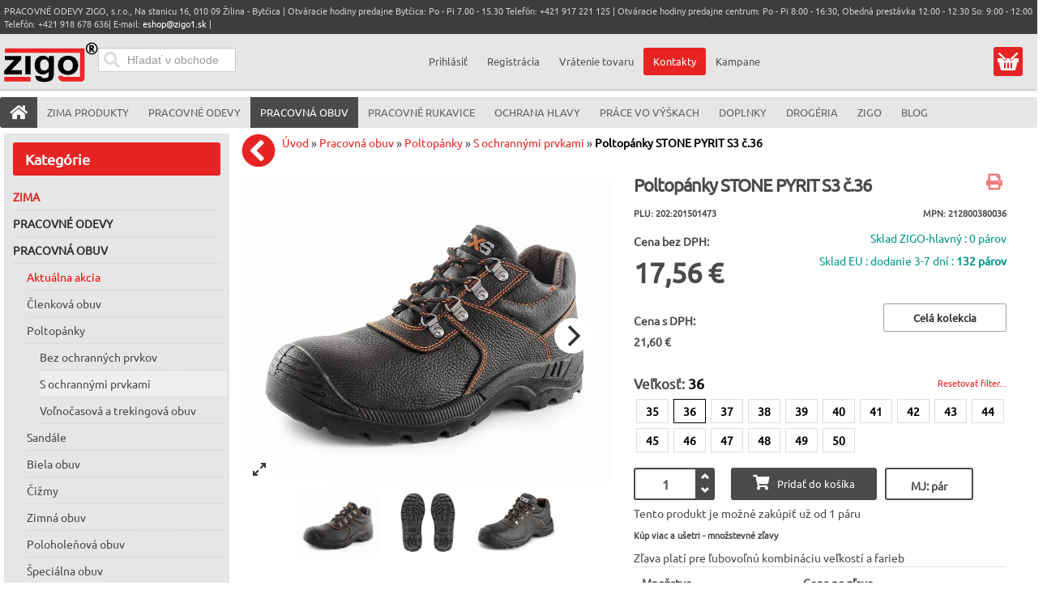

--- FILE ---
content_type: text/html; charset=utf-8
request_url: https://pracovneodevyzigo.sk/pracovna-obuv/poltopanky-13528/s_ochrannymi_prvkami-13621/poltopanky_stone_pyrit_s3_c_36-3804-detail
body_size: 34097
content:
<!doctype html><html class="no-js" lang="sk-sk" dir="ltr" >
<head>
<meta name="viewport" content="width=device-width, initial-scale=1.0">



<link rel="preload" as="font" href="/media/fontawesome-free-5.5.0-web/webfonts/fa-solid-900.woff2" type="font/woff2" crossorigin="crossorigin" />
<link rel="preload" as="font" href="/templates/avant/css/4iCs6KVjbNBYlgoKfw72.woff2" type="font/woff2" crossorigin="crossorigin" />
<link rel="preload" as="font" href="/templates/avant/css/4iCs6KVjbNBYlgoKcQ72j00.woff2" type="font/woff2" crossorigin="crossorigin" />




	<base href="https://pracovneodevyzigo.sk/pracovna-obuv/poltopanky-13528/s_ochrannymi_prvkami-13621/poltopanky_stone_pyrit_s3_c_36-3804-detail" />
	<meta http-equiv="content-type" content="text/html; charset=utf-8" />
	<meta http-equiv="cleartype" content="on" />
	<meta name="keywords" content="pracovné odevy, pracovne odevy,pracovné oblečenie, pracovne oblecenie, pracovná obuv, pracovna obuv, pracovné rukavice,pracovne rukavice,  ochranné pracovné pomôcky,montérkové súpravy, monterkove supravy, monterky, monterkové nohavice, plášte, kabáty, rukavice, respirátory, pracovne okuliare,pracovne prilby, drogéria, práce vo výškach, bezpečnostné postroje, chránená dieľňa, chranena dielna, reflexné odevy, reflexne odevy" />
	<meta name="rights" content="Pracovné Odevy Zigo s.r.o." />
	<meta name="title" content="Canis (CXS) Poltopánky STONE PYRIT S3 č.36 | Pracovná obuv" />
	<meta name="robots" content="ALL,FOLLOW" />
	<meta name="description" content="dodanie 3-7 dní! Celokožené bezpečnostné poltopánky CXS STONE PYRIT S3 s oceľovou špicou a planžetou proti prepichnutiu. Vyrobené sú z hovädzej štiepenkovej kože hrubej 1,6-1,8 mm. Podrážka je antistatická, protišmyková a odolná voči olejom a pohonným hmotám.  Podošva: PU-PU SRC  Norma: EN 20345  Veľkosť: 35-50" />
	<meta name="generator" content="Joomla! - Open Source Content Management" />
	<title>Canis (CXS) Poltopánky STONE PYRIT S3 č.36 | Pracovná obuv</title>
	<link href="https://pracovneodevyzigo.sk/pracovna-obuv/poltopanky-13528/s_ochrannymi_prvkami-13621/poltopanky_bezpecnostne_stone_pyrit_s3-27837-detail" rel="canonical" />
	<link href="/favicon.ico?m=1682081156" rel="shortcut icon" type="image/vnd.microsoft.icon" />
	<link href="/components/com_virtuemart/assets/css/jquery.fancybox-1.3.4.css?vmver=60eee516&m=1612799103" rel="stylesheet" type="text/css" />
	<link href="/plugins/captcha/opc_calccaptcha/tmpl/captcha.css?m=1669670986" rel="stylesheet" type="text/css" />
	<link href="/media/jui/css/bootstrap.min.css?m=1660483316" rel="stylesheet" type="text/css" />
	<link href="/media/jui/css/bootstrap-responsive.min.css?m=1660483316" rel="stylesheet" type="text/css" />
	<link href="/media/jui/css/bootstrap-extended.css?m=1660483316" rel="stylesheet" type="text/css" />
	<link href="https://pracovneodevyzigo.sk/media/orestbida-cookieconsentv3/cookieconsent.css?m=1717171444" rel="stylesheet" type="text/css" />
	<link href="/modules/mod_ice_vm_categories/assets/style.css?m=1727953460" rel="stylesheet" type="text/css" />
	<link href="https://pracovneodevyzigo.sk/modules/mod_cartsave/assets/css/mod_cartsave.css?m=1581673345" rel="stylesheet" type="text/css" />
	<style type="text/css">
 li.sg_prices.lofitem1.ice-parent { display: none; }  li.sg_prods.lofitem1.ice-parent { display: none; }  li.sg_all.lofitem1.ice-parent { display: none; }  .lofmenu_virtuemart .lofmenu li > a.hccat, .lofmenu_virtuemart .lofmenu li > a.hccat > span { color: #e72324; }  
		
		
html li.cat_13621 > a, li.cat_active > a {
 background-color: #eee !important; 
}
		
html li.cat_13621 ul.cat_13621, 
html li.cat_active ul.cat_active { 
display: block; 
}

html li.cat_13621 > a > i.fa-chevron-down, 
html li.hascat_13621 > a > i.fa-chevron-down { 
display: block !important; 
}
html li.cat_13621 > a > i.fa-chevron-right, 
html li.hascat_13621 > a > i.fa-chevron-right { 
display: none !important; 
}
 
html .lofmenu_virtuemart li.cat_13621 ul:before,
html .lofmenu_virtuemart li.cat_active ul:before { 
display: block; 
}

html .lofmenu_virtuemart ul.hascat_13621,
html .lofmenu_virtuemart ul.hascat_active {
 display: block !important; 
 position: static !important; 
 border: 0px none !important; 
 box-shadow: none !important; 
 margin-left: 5% !important; 
 width: 95% !important; 
}

html .lofmenu_virtuemart ul.hascat_13621 li.has_cat_13621 > a,
html .lofmenu_virtuemart ul.hascat_active li.has_cat_active > a {
	background-color:#eee;
	color: #222;
}

html .lofmenu_virtuemart .lofmenu .lofitem1 ul.cat_13621, 
html .lofmenu_virtuemart .lofmenu > .cat_13621 > a:before,
html .lofmenu_virtuemart .lofmenu .lofitem1 ul.cat_active,
html .lofmenu_virtuemart .lofmenu > .cat_active > a:before
{
  position: static !important; 
}


html .lofmenu_virtuemart .lofmenu ul.cat_13621,
html .lofmenu_virtuemart .lofmenu ul.cat_active {
 border: 0px none; 
 box-shadow: none; 
 margin-left: 5%; 
 width: 95%; 

}
		
		
		 #lofmenu_virtuemart { min-height: 528px; } 
	input#vm_ajax_search_search_str2766 {
	   width: 272px;
	   max-width: 272px;
	}
	
	div#vm_ajax_search_results2766 {
	   position: relative;
	   z-index: 999;  width: 272px;
		   
	}
	
	</style>
	<script type="application/json" class="joomla-script-options new">{"csrf.token":"a3e8ee3549edb6e9f1258f3d8838963a","system.paths":{"root":"","base":""},"system.keepalive":{"interval":300000,"uri":"\/component\/ajax\/?format=json"}}</script>
	<script src="https://ajax.googleapis.com/ajax/libs/jquery/3.5.0/jquery.min.js" type="text/javascript"></script>
	<script src="/media/syw_jqueryeasy/js/jquerynoconflict.js?m=1591110720" type="text/javascript"></script>
	<script src="https://ajax.googleapis.com/ajax/libs/jqueryui/1.12.0/jquery-ui.min.js" type="text/javascript"></script>
	<script src="https://pracovneodevyzigo.sk/components/com_onepage/assets/js/opcping.js?opcver=2Z0Z453Z3041Z010425&m=1743505008" type="text/javascript"></script>
	<script src="https://pracovneodevyzigo.sk/cache/preload/p_27837_44c79b09d215ac902345e5dbcf8bcacb.js?m=1769847960" type="text/javascript"></script>
	<script src="/components/com_virtuemart/assets/js/vmsite.js?vmver=60eee516&m=1612799102" type="text/javascript"></script>
	<script src="/templates/avant/js/dynupdate.js?vmver=60eee516&m=1727955777" type="text/javascript"></script>
	<script src="/templates/avant/js/fancybox/jquery.fancybox-1.3.4.pack.js?vmver=1.3.4&m=1591958078" type="text/javascript"></script>
	<script src="/templates/avant/js/vmprices.js?vmver=60eee516&m=1680546214" type="text/javascript"></script>
	<script src="/media/jui/js/bootstrap.min.js?m=1660483316" type="text/javascript"></script>
	<script src="https://pracovneodevyzigo.sk/media/orestbida-cookieconsentv3/cookieconsent_config_d31e0aa56a1a761132598c919d8ad6929b6982e754b2ad25485c1daa61ec020b.js?m=1717171444" id="id_cookie_js" type="module"></script>
	<script src="/media/system/js/core.js?m=1660483316" type="text/javascript"></script>
	<!--[if lt IE 9]><script src="/media/system/js/polyfill.event.js?m=1660483316" type="text/javascript"></script><![endif]-->
	<script src="/media/system/js/keepalive.js?m=1660483316" type="text/javascript"></script>
	<script src="/components/com_onepage/assets/js/opc_google_signin.js?m=1743505008" type="text/javascript" defer="defer" async="async"></script>
	<script src="https://pracovneodevyzigo.sk/modules/mod_cartsave/assets/js/mod_cartsave.js?m=1581679214" async="async" defer="defer" type="text/javascript"></script>
	<script src="/modules/mod_virtuemart_cart/assets/js/update_cart.js?vmver=60eee516&m=1612799175" type="text/javascript"></script>
	<script type="text/javascript">
//<![CDATA[ 
if (typeof Virtuemart === "undefined"){
	var Virtuemart = {};}
var vmSiteurl = 'https://pracovneodevyzigo.sk/' ;
Virtuemart.vmSiteurl = vmSiteurl;
var vmLang = '&lang=sk';
Virtuemart.vmLang = vmLang; 
var vmLangTag = 'sk';
Virtuemart.vmLangTag = vmLangTag;
var Itemid = '&Itemid=1064';
Virtuemart.addtocart_popup = "1" ; 
var vmCartError = Virtuemart.vmCartError = "Vyskytla sa chyba počas aktualizovania vášho košíka.";
var usefancy = true; //]]>
jQuery(function($){ initTooltips(); $("body").on("subform-row-add", initTooltips); function initTooltips (event, container) { container = container || document;$(container).find(".hasTooltip").tooltip({"html": true,"container": "body"});} }); console.log('execution time=0.29ms ')  console.log('cc config', {		mode: "opt-in",
	autoShow: true,
	cookie: {   name: "cc_cookie3",
				expiresAfterDays: 182,
				path: "\/",
				sameSite: "Lax",
				domain: "pracovneodevyzigo.sk"				 
	},
	onFirstConsent: ({cookie})=> {
                    // callback triggered only once on the first accept/reject action
					
					jQuery(document).trigger('onFirstActionConsent'); 
                },
                onConsent: ({cookie}) => {
                    // callback triggered on the first accept/reject action, and after each page load
					console.log('cc-cookie', cookie); 
					jQuery(document).trigger('onAcceptConsent'); 
					var accepted = []; 
					var managed = ["ad_storage","analytics_storage","ad_user_data","ad_personalization"];
					if (typeof cookie.categories !== 'undefined') {
						if (typeof cookie.categories.length !== 'undefined') {
							for (var i=0; i < cookie.categories.length; i++) 
							{
								if (cookie.categories[i] === 'necessary') continue; 
								accepted.push(cookie.categories[i]); 
							}
						}
					}
					const event = new CustomEvent("onConsentChanged", { detail: {'cookie': cookie, 'accepted': accepted, 'managed':managed} });
					document.dispatchEvent(event);
                },
                onChange: ({cookie, changedCategories, changedServices}) => {
                    // callback triggered when user changes preferences after consent has already been given
					console.log('cc-cookie', cookie); 
					//CookieConsent.getUserPreferences().acceptedServices
					jQuery(document).trigger('onChangeConsent');
					var accepted = []; 
					var managed = ["ad_storage","analytics_storage","ad_user_data","ad_personalization"];
					if (typeof cookie.categories !== 'undefined') {
						if (typeof cookie.categories.length !== 'undefined') {
							for (var i=0; i < cookie.categories.length; i++) 
							{
								if (cookie.categories[i] === 'necessary') continue; 
								accepted.push(cookie.categories[i]); 
							}
						}
					}
					const event = new CustomEvent("onConsentChanged", { detail: {'cookie': cookie, 'changedCategories':changedCategories, 'changedServices':changedServices, 'accepted': accepted,'managed':managed } });
					document.dispatchEvent(event);
				},
	guiOptions: {
        consentModal: {
            layout: "cloud",
            position: "bottom center",
            transition: "slide",
			equalWeightButtons: true,
            flipButtons: false        },
        preferencesModal: {
            layout: "box",
            position: "bottom center",
            equalWeightButtons: true,
            flipButtons: false        }
    },
    categories: {
        necessary: {
            readOnly: true
        },
        analytics_storage: {},
		ad_storage: {},
		ad_user_data: {},
		ad_personalization: {}
    },
    language: {
        default: "sk", 
        autoDetect: "browser",
        translations: {
            sk: {
                consentModal: {
                    title: "Pou\u017eitie cookies \ud83d\udce2",
                    description: "Pou\u017e\u00edvame cookies na zabezpe\u010denie z\u00e1kladn\u00fdch funkci\u00ed webovej str\u00e1nky a na zlep\u0161enie v\u00e1\u0161ho online z\u00e1\u017eitku. M\u00e1te mo\u017enos\u0165 si vybra\u0165 kateg\u00f3rie cookies ktor\u00e9 si ne\u017eel\u00e1te. Pre viac detailov t\u00fdkaj\u00facich sa cookies a in\u00fdch citliv\u00fdch d\u00e1t si pre\u010d\u00edtajte z\u00e1sady ochrany osobn\u00fdch \u00fadajov.",
                    acceptAllBtn: "Prija\u0165 v\u0161etko",
                    acceptNecessaryBtn: "Odmietnu\u0165 v\u0161etko",
                    showPreferencesBtn: "Spravova\u0165 nastavenia"                },
                preferencesModal: {
                    title: "Nastavenia cookies",
                    acceptAllBtn: "Prija\u0165 v\u0161etko",
                    acceptNecessaryBtn: "Odmietnu\u0165 v\u0161etko",
                    savePreferencesBtn: "Ulo\u017ei\u0165 nastavenia",
                    closeIconLabel: "Zatvori\u0165",
                    sections: [
                        {
                            title: "Pou\u017eitie cookies \ud83d\udce2",
                            description: "Pou\u017e\u00edvame cookies na zabezpe\u010denie z\u00e1kladn\u00fdch funkci\u00ed webovej str\u00e1nky a na zlep\u0161enie v\u00e1\u0161ho online z\u00e1\u017eitku. M\u00e1te mo\u017enos\u0165 si vybra\u0165 kateg\u00f3rie cookies ktor\u00e9 si ne\u017eel\u00e1te. Pre viac detailov t\u00fdkaj\u00facich sa cookies a in\u00fdch citliv\u00fdch d\u00e1t si pre\u010d\u00edtajte z\u00e1sady ochrany osobn\u00fdch \u00fadajov."                        },
                        {
                            title: "Syst\u00e9mov\u00e9 cookies (povinn\u00e9 pre funk\u010dnos\u0165)",
                            description: "Tieto cookies s\u00fa nevyhnutn\u00e9 pre spr\u00e1vne fungovanie mojej webovej str\u00e1nky. Bez t\u00fdchto cookies by webov\u00e1 str\u00e1nka nefungovala spr\u00e1vne",

                            //this field will generate a toggle linked to the 'necessary' category
                            linkedCategory: 'necessary'
                        },
                        {
                            title: "Cookies pre meranie v\u00fdkonu a anal\u00fdzu n\u00e1v\u0161tevnosti",
                            description: "Tieto cookies umo\u017e\u0148uj\u00fa webovej str\u00e1nke pam\u00e4ta\u0165 si va\u0161e minul\u00e9 v\u00fdbery",
                            linkedCategory: 'analytics_storage'
                        },
						{
                            title: "Reklamn\u00e9 a konverzn\u00e9 cookies",
                            description: "Tieto cookies zbieraj\u00fa inform\u00e1cie o tom, ako pou\u017e\u00edvate webov\u00fa str\u00e1nku, ktor\u00e9 str\u00e1nky ste nav\u0161t\u00edvili a na ktor\u00e9 odkazy ste klikli. V\u0161etky \u00fadaje s\u00fa anonymizovan\u00e9 a nem\u00f4\u017eu by\u0165 pou\u017eit\u00e9 na va\u0161u identifik\u00e1ciu",
                            linkedCategory: 'ad_storage'
                        },
						{
                            title: "U\u017e\u00edvate\u013esk\u00e9 reklamn\u00e9 cookies",
                            description: "Tieto cookies zbieraj\u00fa inform\u00e1cie o tom, ako pou\u017e\u00edvate webov\u00fa str\u00e1nku, ktor\u00e9 str\u00e1nky ste nav\u0161t\u00edvili a na ktor\u00e9 odkazy ste klikli a na\u0161i marketingov\u00ed partneri potom m\u00f4\u017eu V\u00e1\u0161 n\u00e1kup spoji\u0165 s na\u0161imi marketingov\u00fdmi kampa\u0148ami. V\u0161etky \u00fadaje s\u00fa anonymizovan\u00e9 a nem\u00f4\u017eu by\u0165 pou\u017eit\u00e9 na va\u0161u identifik\u00e1ciu",
                            linkedCategory: 'ad_user_data'
                        },
						{
                            title: "Personalizovan\u00e9 reklamn\u00e9 cookies",
                            description: "Tieto cookies zbieraj\u00fa inform\u00e1cie o tom, ako pou\u017e\u00edvate webov\u00fa str\u00e1nku, ktor\u00e9 str\u00e1nky ste nav\u0161t\u00edvili a na ktor\u00e9 odkazy ste klikli a na\u0161i marketingov\u00ed partneri zobrazuj\u00fa personalizovan\u00e9 reklamy pod\u013ea va\u0161ej navig\u00e1cie na na\u0161ej str\u00e1nke. V\u0161etky \u00fadaje s\u00fa anonymizovan\u00e9 a nem\u00f4\u017eu by\u0165 pou\u017eit\u00e9 na va\u0161u identifik\u00e1ciu",
                            linkedCategory: 'ad_personalization'
                        }
                    ]
                }
            }
        }
    
    }
            }); 			function escapeRegExpIce (str) {
			return str.replace(/[.*+?^${}()|[\]\\]/g, '\\$&')
			}
			 var cartypeurlsuffix = escapeRegExpIce("?"); 
		   var ice_active_cat = 13621; 
	</script>
	<link rel="alternate" hreflang="sk-SK" type="text/plain" href="https://pracovneodevyzigo.sk/component/onepage/product/poltopanky_stone_pyrit_s3_c_36-3804.md?Itemid=640"  />
	<meta name="X-GPTBot-Content" content="https://pracovneodevyzigo.sk/component/onepage/product/poltopanky_stone_pyrit_s3_c_36-3804.md?Itemid=640"   />
	<link rel="modulepreload" href="https://pracovneodevyzigo.sk/components/com_onepage/themes/extra/@material/bundle.js?m=1743505008" />
	<script type="module">
		if (typeof window['ElementInternals'] !== 'undefined') {
		import("\/components\/com_onepage\/themes\/extra\/@material\/bundle.js?mtime=1743505008");
				document.cookie = 'oldbrowser=0'; 
				}
		else {
			document.cookie = 'oldbrowser=1'; 
			location.reload(true);
		}
	</script>


	
	
	<link rel="apple-touch-icon" sizes="180x180" href="/apple-touch-icon.png?m=1682081154">
	<link rel="icon" type="image/png" sizes="32x32" href="/favicon-32x32.png?m=1682081154">
	<link rel="icon" type="image/png" sizes="16x16" href="/favicon-16x16.png?m=1682081154">
	<link rel="manifest" type="application/json" href="/site.webmanifest?m=1682102394" />
	<link rel="mask-icon" href="/safari-pinned-tab.svg?m=1682081156" color="#5bbad5">
	<meta name="msapplication-TileColor" content="#9f00a7">
	<meta name="theme-color" content="#ffffff">
	
														
	
	
	
    <link rel="stylesheet" type="text/css" href="/templates/avant/css/uikit.css?m=1547124201" media="screen" />
    
		
	
	
	
		
	
	
	
	
	<link rel="stylesheet" href="/media/fontawesome-free-5.5.0-web/css/all.min.css?m=1541166572">
	<link rel="stylesheet" href="/media/fontawesome-free-5.5.0-web/css/v4-shims.min.css?m=1541166574">
	
	

	

		<link rel="stylesheet" type="text/css" href="/templates/avant/css/responsive-template.css?lastmod=1765894536" media="screen" />
	
		
	
	
	
	
	<style type="text/css">
	</style>

	<script type="text/javascript" src="/templates/avant/css/dynamic/theme_d41d8cd98f00b204e9800998ecf8427e.js?m=1581674008" ></script>
		
	
	<link rel="stylesheet" type="text/css" href="/templates/avant/css/a.css?lastmodified=1738837360" media="screen" />	
<link rel="stylesheet" type="text/css" href="/templates/avant/html/producttabs/helper.css?m=1493470250" media="screen" />
<script src="/templates/avant/html/producttabs/helper.js?m=1547125427"></script>



<script>
  

  window.dataLayer = window.dataLayer || [];
  
 
  
  function gtag(){
	  if ((typeof console !== 'undefined') && (typeof console.log === 'function')) {
		console.log('GA Datalayer', arguments);
	  }
	  dataLayer.push(arguments);
  }
  

  if (typeof window['onBeforeGtagInit'] === 'function') {
	  window['onBeforeGtagInit'](); 
  }
  else {
  
  			gtag("consent", "default", {"ad_storage":"denied","analytics_storage":"denied","ad_user_data":"denied","ad_personalization":"denied","wait_for_update":2000});
			gtag('set', 'url_passthrough', true);
			gtag("set", "ads_data_redaction", true);
			  }
  </script>
    <script defer="defer" async="async" src="https://www.googletagmanager.com/gtag/js?id=G-W0GTEPQS37"></script>
    <script>
   window.dataLayer = window.dataLayer || [];
  
  
   if (typeof window['onAfterGtagInit'] === 'function') {
	  window['onAfterGtagInit'](); 
  }
  
  gtag('js', new Date());
   gtag('config', "G-W0GTEPQS37", {"user_id":0,"cookie_flags":"SameSite=None;Secure"});
  
   gtag('config', "AW-16575662203", {"user_id":0,"cookie_flags":"SameSite=None;Secure"}); 
	  if ((typeof console != 'undefined')  && (typeof console.log != 'undefined')  &&  (console.log != null))
	     {
	       console.log('OPC Tracking gtag: Adwords page view sent.'); 
	     }
	  			gtag('consent', 'default', 
				{
    "ad_storage": "denied",
    "analytics_storage": "denied",
    "ad_user_data": "denied",
    "ad_personalization": "denied",
    "wait_for_update": 2000
});
			
			document.addEventListener('onConsentChanged', (e) => {
				if ((typeof console !== 'undefined') && (typeof console.log === 'function')) {
				 console.log('onConsentChanged',e ); 
				}
				if (typeof e.detail.accepted.length !== 'undefined')
				{
					var obj = {}; 
				for (var i=0; i<e.detail.accepted.length; i++) {
					obj[e.detail.accepted[i]] = 'granted'; 
				}
				for (var i=0; i<e.detail.managed.length; i++) {
					 
					if (typeof obj[e.detail.managed[i]] === 'undefined') {
						obj[e.detail.managed[i]] = 'denied'; 
					}
				}
				gtag('consent', 'update', obj); 
				if ((typeof console !== 'undefined') && (typeof console.log === 'function')) {
					console.log('GA Consent Updated', obj, e.detail); 
				}
				}
			}); 
			</script>

<script>
		
		function loadFB() {
			const script = document.createElement('script');
			script.src = "https:\/\/connect.facebook.net\/en_US\/fbevents.js"; 
			script.async = true; 
			script.defer = true; 
			document.body.appendChild(script);
			
			if ((typeof console !== 'undefined') && (typeof console.log === 'function')) {
				console.log('FB script loaded');
			}
		}
		
  !function(f,b,e,v,n,t,s)
  {if(f.fbq)return;n=f.fbq=function(){n.callMethod?
  n.callMethod.apply(n,arguments):n.queue.push(arguments)};
  if(!f._fbq)f._fbq=n;n.push=n;n.loaded=!0;n.version='2.0';
  n.queue=[];t=b.createElement(e);t.async=!0;
  t.src=v;
  
    s=b.getElementsByTagName(e)[0];
  s.parentNode.insertBefore(t,s)
    
  }(window, document,'script','https://connect.facebook.net/en_US/fbevents.js');
    if (fbq !== 'undefined') {
	fbq('init', '1665512480665365', {"country":"US"});
	fbq('track', 'PageView', {}, {eventID: "first_1joc9n2lm0qhp1g1tiai6b007c_697ead35547b22.85352892"});
  }
</script><script> if ((typeof console != 'undefined')  && (typeof console.log != 'undefined')  &&  (console.log != null))
	{
		console.log('OPC Tracking: Facebook Pixel tracking Loaded'); 
	}
	</script>
	
	<script>
	gtag('event', 'view_item', {
     'value': 21.6,
	 'currency': "EUR",
     'items': [
    {
        "item_id": "3804",
        "item_name": "Poltop\u00e1nky STONE PYRIT S3 \u010d.36",
        "item_brand": "Canis (CXS)",
        "item_category": "S ochrann\u00fdmi prvkami",
        "item_variant": "202:201501473",
        "item_list_name": "Product",
        "item_list_position": 1,
        "affiliation": "PRACOVN\u00c9 ODEVY ZIGO, s.r.o.",
        "google_business_vertical": "retail",
        "price": 21.6,
        "quantity": 1
    }
]    });	
	
	
	  
	</script>
	<script>
        var _productTrackingData = _productTrackingData || [];
	  
	  var productData = {
		  'productPID': "202:201501473",
		  'productID': "3804",
		  'productCategory': 'S ochrannými prvkami',
          'productCategoryID': '13621',
		  'productPrice': 21.60,
		  'productCurrency_currency_code_3': 'EUR',
		  'name': "Poltopánky STONE PYRIT S3 č.36",
	  }; 
	  
	  _productTrackingData[productData.productID] = productData; 
    
		
		
		
	if (typeof fbq !== 'undefined') { 
		fbq('track', 'ViewContent', {"content_ids":["202:201501473"],"content_type":"product","value":21.6,"currency":"EUR","contents":[{"id":"202:201501473","quantity":1,"category":"S ochrann\u00fdmi prvkami","delivery_category":"home_delivery","item_price":21.6,"title":"Poltop\u00e1nky STONE PYRIT S3 \u010d.36"}]}, {eventID: "product_1joc9n2lm0qhp1g1tiai6b007c_697ead35547b22.85352892"});
		
		if ((typeof console != 'undefined')  && (typeof console.log != 'undefined')  &&  (console.log != null)) 
							{
								console.log('ViewContent FB Pixel Tracking', {"content_ids":["202:201501473"],"content_type":"product","value":21.6,"currency":"EUR","contents":[{"id":"202:201501473","quantity":1,"category":"S ochrann\u00fdmi prvkami","delivery_category":"home_delivery","item_price":21.6,"title":"Poltop\u00e1nky STONE PYRIT S3 \u010d.36"}]}); 
							}
		
	}

	
        </script></head>
<body class="option_com_virtuemart view_productdetails Itemid_1064 is_home mobile_search_open is_anon ">
<div id="top-sticky-panel">
	<header id="top-handler">
		<div id="mobile-menu" class="cart_link mobile">
		  <button class="mmenu" onclick="return mobileMenu('menu', this, event);"><i class="fas fa-bars"></i><span></span></button>
		  <a class="mlogo" href="https://pracovneodevyzigo.sk/"><img alt="Pracovné odevy, pracovná obuv, pracovné rukavice  ZIGO, s.r.o. Žilina" src="/templates/avant/images/logo.svg?new" height="50" width="116" /></a>
		  <button class="muser" onclick="return mobileMenu('user', this, event);" ><i class="fas fa-user"></i></button>
		  <span class="mcart button" onclick="return mobileMenu('cart', this, event);" data-href="/eshop/kosik"><a class="mcart" href="/eshop/kosik"><i class="fas fa-shopping-cart"></i>
		   <span class="total_products_n "></span>
		  </a></span>
		  <div class="padded_msg"></div>
		</div>
<script>
		function mobileMenu(what, el, event) {
	if (typeof event.preventDefault !== 'undefined') event.preventDefault(); 
	switch (what) {
		
		case 'menu': 
			jQuery('body').removeClass('mobile_user_open'); 
			jQuery('body').removeClass('mobile_search_open'); 
		    if (jQuery('body').hasClass('mobile_menu_open')) {
				jQuery('body').removeClass('mobile_menu_open'); 
			}
			else {
				jQuery('body').addClass('mobile_menu_open'); 
				
			}
			//jQuery('nav#menu').toggle(); 
			window.scrollTo(0, 0);
			return; 
		case 'user': 
		 jQuery('body').removeClass('mobile_menu_open'); 
		 jQuery('body').removeClass('mobile_search_open'); 
		 if (jQuery('body').hasClass('mobile_user_open')) {
				jQuery('body').removeClass('mobile_user_open'); 
			}
			else {
				jQuery('body').addClass('mobile_user_open'); 
				
			}
			window.scrollTo(0, 0);
			//jQuery('.quick-menu').toggle(); 
			//jQuery('.module_id_781').toggle(); 
			return;
		case 'search':
			jQuery('body').removeClass('mobile_menu_open'); 
			jQuery('body').removeClass('mobile_user_open'); 
			if (jQuery('body').hasClass('mobile_search_open')) {
				jQuery('body').removeClass('mobile_search_open'); 
			}
			else {
				jQuery('body').addClass('mobile_search_open'); 
				
			}
			
			window.scrollTo(0, 0);
			return; 
		case 'cart':
			var jel = jQuery(el); 
			var href = jel.data('href'); 
			document.location = href; 
			return; 
		case 'filter': 
			jQuery('#filter_all_wrap').toggle(); 
			jQuery('#subcats_wrap').hide(); 
			return; 
		case 'categories': 
			jQuery('#subcats_wrap').toggle(); 
			jQuery('#filter_all_wrap').hide(); 
			return; 
			
	}
}
</script>
		<div id="info-line">
			<div class="container">
				<div class="row-fluid">
					<div class="span12">
						
<div class="custom"  >
	<p>PRACOVNÉ ODEVY ZIGO, s.r.o., Na stanicu 16, 010 09 Žilina - Bytčica | Otváracie hodiny predajne Bytčica: Po - Pi 7.00 - 15.30 Telefón: +421 917 221 125 | Otváracie hodiny predajne centrum: Po - Pi 8:00 - 16:30, Obedná prestávka 12:00 - 12:30 So: 9:00 - 12:00 Telefón: +421 918 678 636| E-mail: <a href="mailto:eshop@zigo1.sk">eshop@zigo1.sk</a> |</p></div>

					</div>
				</div>
			</div>
		</div>
		<div id="nav-line">
			<div class="container">
				<div class="row-fluid">
					<div class="span6">
										  <div id="sn-position">
																		<div class="h1">
						<a class="logo_image_link" href="https://pracovneodevyzigo.sk/">
						  <img alt="Pracovné odevy, pracovná obuv, pracovné rukavice  ZIGO, s.r.o. Žilina" src="/templates/avant/images/logo.svg?new" height="50" width="116" /></a></div>
																								</div>
					
					

					<div  data-position="top-header-login" class="log-panel searchbox">
					<div class="ekon_search" >
<div name="pp_search766" id="pp_search2_766" action="/index.php/pracovna-obuv" method="get">
<div class="vmlpsearch ajax_srch" >
<div id="results_re_2766">
</div>
	<div class="vm_ajax_search_pretext"></div>
		 <div class="aj_label_wrapper ajax_search_pro sourcecoast" >
	 <form id="rup_search_form766" action="/index.php?option=com_rupsearch&amp;view=search&amp;layout=default&amp;nosef=1&amp;lang=sk" name="rup_search_form">
	 
	 	 <input type="hidden" value="com_rupsearch" name="option" />
	 <input type="hidden" value="search" name="view" />
	 <input type="hidden" value="1" name="nosef" />
	 <input type="hidden" value="sk" name="lang" />
	 <input type="hidden" value="sk-SK" name="language" />
	 <input type="hidden" value="" name="order_by" />
	 	 <div class="input-prepend">  
      
	  <input placeholder="Hľadať v obchode" class="inputbox_vm_ajax_search_search_str2 span2 inactive_search " id="vm_ajax_search_search_str2766" name="product_keyword" type="search" value="" autocomplete="off" oninput="checkClearableMe(this);" />
	 <i class="fa fa-circle-o-notch fa-spin spinner ajaxsearch" data-rel="vm_ajax_search_search_str2766"></i>
	 <button type="button" onclick="clearInputMe(event,this);" class="clearable  hidden "><i class="fa fa-times clearable ajaxsearch" data-rel="vm_ajax_search_search_str2766"></i></button>
	 <button type="submit" class="searchicon ajaxsearch"><i class="fa fas fa-search searchicon ajaxsearch" aria-hidden="true"></i></button>
	</div>
	  
	 <div class="aj_search_radio" >
	 <input type="hidden" id="optional_search766" name="opt_search" value="0" />	
		 
	 </div>
	    
	 
	 
		
		<input type="hidden" name="module_id" value="766" />
		
		<input type="hidden" name="view" value="search" />
		<input type="hidden" name="limitstart" value="0" />
		
	
	<input class="btn btn-primary button_ajax_search_old " type="submit" value="" name="Search" style="display: none;"/>		<input type="hidden" name="view" value="search" />
		<input type="hidden" name="option" value="com_rupsearch" />
		
		
		
		</form>
		<div id="results_position_766" class="results_position_x">&nbsp;</div>	
	    </div>
</div>
</div>
 


</div>


					</div>
					
						
					
																
					</div>
					<div class="span6">
										
												
												
												<div class="quick-menu" data-position="quick-menu-unlogged">
							<div class="topusermenu"><div class="hide_on_desktop toplogin"><h2>Prihlásenie</h2><form action="/pracovna-obuv" method="post" class="login-form" class="form-vertical" >
	
	<input type="hidden" name="option" value="com_users" />
	<input type="hidden" name="task" value="user.login" />
	
	<input type="hidden" name="a3e8ee3549edb6e9f1258f3d8838963a" value="1" />	
			  
		  

	      <div class="wrap_login" >
		  <div class="field_wrapper"><div class="vr2">
			<div class="formLabel hide_on_mobile labelusername_login">
				Použ&iacute;vateľsk&eacute; meno / Email		    </div>
		   <div class="formField inputusername_login">
		   
		  <md-outlined-text-field    label="Použ&iacute;vateľsk&eacute; meno / Email"
	placeholder="Použ&iacute;vateľsk&eacute; meno / Email"
	autocomplete="username"
	type="email" class="username_login" name="username_login"
	class="md3textfield"
	>  <md-icon slot="trailing-icon"><i class="far fa-user fa-xs"></i></md-icon>
</md-outlined-text-field>
				</div>
			</div>
			</div>
		  
		  <div class="field_wrapper"><div class="vr2">
			<div class="formLabel hide_on_mobile labelpassword1">
				Heslo		    </div>
		   <div class="formField inputpassword1">
		   
		  
<md-outlined-text-field label="Heslo" type="password" 
name="password" class="passwd_login md3textfield" autocomplete="current-password"
placeholder="Heslo" >
  <md-icon-button toggle slot="trailing-icon" type="button" class="show_password">
    <md-icon><i class="fa fas fa-eye fa-xs"></i></md-icon>
    <md-icon slot="selected"><i class="fa fas fa-eye-slash fa-xs"></i></md-icon>
  </md-icon-button>
</md-outlined-text-field>
<div class="login_reply"></div>
			</div>
			
			</div>
			
			</div>

		  
	
		<input type="hidden" name="remember" value="yes" />
		<div class="loginbtnwrap" >
	
	
		<div class="formField submitBtnField" styleX="text-align: center; margin-right: auto; margin-left: auto;padding-top: 5px; ">
	
	
	
	<md-filled-button  type="button" class="checkoutLoginBtn">Prihlásenie		
	</md-filled-button>
		
	</div>
		<div class="formField google_sign_in"><div><iframe  data-gconf="{&quot;theme&quot;:&quot;filled_blue&quot;,&quot;type&quot;:&quot;icon&quot;}"  data-submitcf="{&quot;return_url&quot;:&quot;aHR0cHM6Ly9wcmFjb3ZuZW9kZXZ5emlnby5zay9wcmFjb3ZuYS1vYnV2L3BvbHRvcGFua3ktMTM1Mjgvc19vY2hyYW5ueW1pX3BydmthbWktMTM2MjEvcG9sdG9wYW5reV9zdG9uZV9weXJpdF9zM19jXzM2LTM4MDQtZGV0YWls&quot;}"  class="google_signin" loading="lazy" allowfullscreen="true"  src="https://pracovneodevyzigo.sk/index.php?option=com_ajax&plugin=googlesignin&group=authentication&format=html&tmpl=component&cmd=iframe&kind=login" border="0" width="100%" height="46" frameborder="0" style="width: 250px; max-width: 100%; height: 40px; border: 0; background: none;" allow="identity-credentials-get"  ></iframe></div>	</div>
		<div class="formField">
	 <a title="Zabudli ste heslo?" href="/sprava-uzivatelov/reset-hesla">Zabudli ste heslo?</a>
	</div>
				<div class="formField">
	<a rel="registertab" class="registernow" onclickX="return tabClick('atab2');" href="/component/onepage/?view=registration&amp;Itemid=640">
	
	Vytvoriť účet</a>
	</div>
	
			<input type="hidden" data-url="https://pracovneodevyzigo.sk/pracovna-obuv/poltopanky-13528/s_ochrannymi_prvkami-13621/poltopanky_stone_pyrit_s3_c_36-3804-detail" name="return" value="aHR0cHM6Ly9wcmFjb3ZuZW9kZXZ5emlnby5zay9wcmFjb3ZuYS1vYnV2L3BvbHRvcGFua3ktMTM1Mjgvc19vY2hyYW5ueW1pX3BydmthbWktMTM2MjEvcG9sdG9wYW5reV9zdG9uZV9weXJpdF9zM19jXzM2LTM4MDQtZGV0YWls" />
		<input type="hidden" name="a3e8ee3549edb6e9f1258f3d8838963a" value="1" />
	</div>

		</div>
</form>
</div>
<ul class="menu">
<li class="item-501  hide_on_mobile"><a class=" hide_on_mobile" href="/prihlasit-sa" ><span class="link-no-image">Prihlásiť</span></a></li><li class="item-1115"><a href="/registracia" ><span class="link-no-image">Registrácia</span></a></li><li class="item-500  hide_anonymous"><a class=" hide_anonymous" href="/moj-ucet" ><span class="link-no-image">Môj účet</span></a></li><li class="item-498  hide_anonymous"><a class=" hide_anonymous" href="/moje-objednavky" ><span class="link-no-image">Moje objednávky</span></a></li><li class="item-1525"><a href="/vratenie-tovaru" ><span class="link-no-image">Vrátenie tovaru</span></a></li><li class="item-1116"><a href="/firma-kontakty" ><span class="link-no-image">Kontakty</span></a></li><li class="item-1535"><a href="https://us4.campaign-archive.com/home/?u=ffcf1fee5f016ea4c1ca0a79f&id=5421ace73c" target="_blank" ><span class="link-no-image">Kampane</span></a></li></ul>
</div>

						</div>
												
											<div class="cl-handler cart_link desktop" data-position="cart">
							<div class="vmCartModule " id="vmCartModule">
<a id="cartpanel"  class="cart-button open-cart-panel-button" href="/eshop/kosik">
	<span class="total_products_n "></span>
</a>
</div>

							<div class="padded_msg"></div>
						</div>
										</div>
				</div>
			</div>
		</div>
	
	</header>
		<nav id="menu" data-position="position-1">
		<div id="menu-handler" class="container">
			<div class="row-fluid"><div class="span12 menuwrap">
				
<ul class="menu-nav" id="nav">
<li class="item-640"><a href="/" title=" Home Menu Item" ><span class="link-no-image"><span class="piktogram-empty">&nbsp;</span>Úvod</span></a></li><li class="item-1536"><a href="/zimna-ponuka" ><span class="link-no-image">	
	<span class="piktogram zimna-ponuka" style="background-image: url(/media/piktogramy/zimna-ponuka.svg)">&nbsp;</span>Zima Produkty</span></a></li><li class="item-1111"><a href="/pracovne-odevy" ><span class="link-no-image">	
	<span class="piktogram pracovne-odevy" style="background-image: url(/media/piktogramy/pracovne-odevy.svg)">&nbsp;</span>Pracovné odevy</span></a></li><li class="item-1064 current active"><a href="/pracovna-obuv" ><span class="link-no-image">	
	<span class="piktogram pracovna-obuv" style="background-image: url(/media/piktogramy/pracovna-obuv.svg)">&nbsp;</span>Pracovná obuv</span></a></li><li class="item-1110"><a href="/pracovne-rukavice" ><span class="link-no-image">	
	<span class="piktogram pracovne-rukavice" style="background-image: url(/media/piktogramy/pracovne-rukavice.svg)">&nbsp;</span>Pracovné rukavice</span></a></li><li class="item-1112"><a href="/ochrana-hlavy" ><span class="link-no-image">	
	<span class="piktogram ochrana-hlavy" style="background-image: url(/media/piktogramy/ochrana-hlavy.svg)">&nbsp;</span>Ochrana hlavy</span></a></li><li class="item-1109"><a href="/prace-vo-vyskach" ><span class="link-no-image">	
	<span class="piktogram prace-vo-vyskach" style="background-image: url(/media/piktogramy/prace-vo-vyskach.svg)">&nbsp;</span>Práce vo výškach</span></a></li><li class="item-1411"><a href="/doplnky" ><span class="link-no-image">	
	<span class="piktogram doplnky" style="background-image: url(/media/piktogramy/doplnky.svg)">&nbsp;</span>Doplnky</span></a></li><li class="item-1426"><a href="/drogeria" ><span class="link-no-image">	
	<span class="piktogram drogeria" style="background-image: url(/media/piktogramy/drogeria.svg)">&nbsp;</span>Drogéria</span></a></li><li class="item-1573"><a href="/zigo-vlastna-vyroba" ><span class="link-no-image">	
	<span class="piktogram zigo-vlastna-vyroba" style="background-image: url(/media/piktogramy/zigo-vlastna-vyroba.svg)">&nbsp;</span>Zigo</span></a></li><li class="item-1555"><a href="/blog" ><span class="link-no-image">	
	<span class="piktogram blog" style="background-image: url(/media/piktogramy/blog.svg)">&nbsp;</span>Blog</span></a></li></ul>


				<div class="mobile_menu_footer"><h3 class="modulename">O Spoločnosti</h3>
<ul class="menu">
<li class="item-1415"><a href="/zoznam-kontaktov" ><span class="link-no-image">	
	<span class="piktogram zoznam-kontaktov" style="background-image: url(/media/piktogramy/zoznam-kontaktov.svg)">&nbsp;</span>Kontakty</span></a></li><li class="item-612"><a href="/o-nas" ><span class="link-no-image">	
	<span class="piktogram o-nas" style="background-image: url(/media/piktogramy/o-nas.svg)">&nbsp;</span>O nás</span></a></li><li class="item-1416"><a href="/chranena-dielna" ><span class="link-no-image">	
	<span class="piktogram chranena-dielna" style="background-image: url(/media/piktogramy/chranena-dielna.svg)">&nbsp;</span>Chránená dielňa</span></a></li><li class="item-1417"><a href="/kariera-u-nas" ><span class="link-no-image">	
	<span class="piktogram kariera-u-nas" style="background-image: url(/media/piktogramy/kariera-u-nas.svg)">&nbsp;</span>Kariéra u nás</span></a></li><li class="item-1607"><a href="https://pracovneodevyzigo.sk/o-nas?autoplay=1" title="Fullscreen" ><span class="link-no-image"><span class="piktogram-empty">&nbsp;</span>Prezentačné video</span></a></li></ul>

</div>
			</div></div>
		</div>
	</nav>
	</div>		
<div class="container msc-container">

		
	

		<div class="row-fluid" id="slideshow-header">
				
						
				</div>
		
		
				
		
		
				
				

		
						<div class="main-bg" id="main-handler">
			<div id="content-handler">
				<div id="tmp-container">
					<div id="main-content-handler">
						<div class="row-fluid">
							
						
														<div class="span3" data-position="top-left-1 or top-left-2 or position-7 or bottom-left-1 or bottom-left-2">
								
								
								
								
																		<div class="moduletable mod_ice_vm_categories module_id_763 ">
			
		
											<h3><span class="h-cl">Kategórie</span></h3>
							<div class="module-content"> 
 
 <div class="lofmenu_virtuemart  rows_16 depth_4" id="lofmenu_virtuemart"  >
	<ul class='lofmenu cat_0' id='lofmainul'><li class="sg_all lofitem1 ice-parent"><a href="/component/rupsearch/rsearch?tab=Akcia&amp;virtuemart_category_id[0]=0&amp;primary_virtuemart_category_id=0&amp;qf[0]=13"><span>Moje Produkty</span></a></li><li class='cat_13758 lofitem1 ice-parent   hascat_13760  hascat_13764  hascat_13765  hascat_13767  hascat_13766  hascat_13763  hascat_13762  hascat_13772  hascat_13773  hascat_13844  hascat_13845  hascat_13759  hascat_13769  hascat_13770  hascat_13771  hascat_13768  hascat_13761 '><a  class="hccat"  href="/zimna-ponuka" >Zima</a><ul class="cat_13758  hascat_13760  hascat_13764  hascat_13765  hascat_13767  hascat_13766  hascat_13763  hascat_13762  hascat_13772  hascat_13773  hascat_13844  hascat_13845  hascat_13759  hascat_13769  hascat_13770  hascat_13771  hascat_13768  hascat_13761 "><li class="akcia sale"><a href="/component/rupsearch/rsearch?tab=Akcia&amp;virtuemart_category_id[0]=13758&amp;primary_virtuemart_category_id=13758&amp;qf[0]=2">Aktuálna akcia</a></li><li class='cat_13760 lofitem2 ice-parent   hascat_13764  hascat_13765  hascat_13767  hascat_13766  hascat_13763  hascat_13762  hascat_13772  hascat_13773  hascat_13844  hascat_13845 '><a  href="/zimna-ponuka/odevy-13760" >Odevy</a><ul class="cat_13760  hascat_13764  hascat_13765  hascat_13767  hascat_13766  hascat_13763  hascat_13762  hascat_13772  hascat_13773  hascat_13844  hascat_13845 "><li class='cat_13764 lofitem3 '><a  href="/zimna-ponuka/odevy-13760/alias-bluzy-13685" >Zateplené blúzy</a></li><li class='cat_13765 lofitem3 '><a  href="/zimna-ponuka/odevy-13760/alias-bundy-13686" >Zateplené bundy</a></li><li class='cat_13767 lofitem3 '><a  href="/zimna-ponuka/odevy-13760/alias-140260-vesty-13547" >Zateplené vesty</a></li><li class='cat_13766 lofitem3 '><a  href="/zimna-ponuka/odevy-13760/alias-nohavice-13687" >Zateplené nohavice</a></li><li class='cat_13763 lofitem3 '><a  href="/zimna-ponuka/odevy-13760/alias-funkcna_bielizen-13536" >Termoprádlo</a></li><li class='cat_13762 lofitem3 '><a  href="/zimna-ponuka/odevy-13760/alias-ciapky-13578" >Čiapky</a></li><li class='cat_13772 lofitem3 '><a  href="/zimna-ponuka/odevy-13760/alias-doplnky_k_odevom-13535" >Doplnky k odevom</a></li><li class='cat_13773 lofitem3 '><a  href="/zimna-ponuka/odevy-13760/alias-kukly-13579" >Kukly</a></li><li class='cat_13844 lofitem3 '><a  href="/zimna-ponuka/odevy-13760/alias-182872-mikiny_fleece-13722" >Mikiny, fleece</a></li><li class='cat_13845 lofitem3 '><a  href="/zimna-ponuka/odevy-13760/alias-182873-dlhy_rukav-13677" >Tričká</a></li></ul></li><li class='cat_13759 lofitem2 ice-parent   hascat_13769  hascat_13770  hascat_13771  hascat_13768 '><a  href="/zimna-ponuka/obuv-13759" >Obuv</a><ul class="cat_13759  hascat_13769  hascat_13770  hascat_13771  hascat_13768 "><li class='cat_13769 lofitem3 '><a  href="/zimna-ponuka/obuv-13759/alias-140288-zimna_clenkova_obuv-13837" >Zateplená členková obuv</a></li><li class='cat_13770 lofitem3 '><a  href="/zimna-ponuka/obuv-13759/alias-140289-zimna_poloholenova_obuv-13838" >Zateplená poloholeňová obuv</a></li><li class='cat_13771 lofitem3 '><a  href="/zimna-ponuka/obuv-13759/alias-140290-zimne_cizmy-13839" >Zateplené čižmy</a></li><li class='cat_13768 lofitem3 '><a  href="/zimna-ponuka/obuv-13759/alias-doplnky_k_obuvi-13526" >Doplnky k obuvi</a></li></ul></li><li class='cat_13761 lofitem2 '><a  href="/zimna-ponuka/alias-zateplene_rukavice-13557" >Rukavice</a></li><li class="sale"><a href="/component/rupsearch/rsearch?tab=Akcia&amp;virtuemart_category_id[0]=13758&amp;primary_virtuemart_category_id=13758&amp;qf[0]=1">Výpredaj</a></li></ul></li><li class='cat_13484 lofitem1 ice-parent   hascat_13540  hascat_13651  hascat_13654  hascat_13655  hascat_13653  hascat_13652  hascat_13656  hascat_13657  hascat_13544  hascat_13664  hascat_13665  hascat_13668  hascat_13669  hascat_13667  hascat_13666  hascat_13670  hascat_13671  hascat_13672  hascat_13545  hascat_13676  hascat_13673  hascat_13674  hascat_13675  hascat_13549  hascat_13685  hascat_13686  hascat_13687  hascat_13688  hascat_13533  hascat_13633  hascat_13637  hascat_13636  hascat_13635  hascat_13638  hascat_13732  hascat_13639  hascat_13634  hascat_13537  hascat_13645  hascat_13646  hascat_13542  hascat_13660  hascat_13658  hascat_13750  hascat_13659  hascat_13661  hascat_13534  hascat_13547  hascat_13541  hascat_13852  hascat_13853  hascat_13851  hascat_13856  hascat_13857  hascat_13859  hascat_13858  hascat_13854  hascat_13855  hascat_13546  hascat_13678  hascat_13677  hascat_13679  hascat_13543  hascat_13663  hascat_13662  hascat_13718  hascat_13720  hascat_13719  hascat_13539  hascat_13722  hascat_13650  hascat_13725  hascat_13649  hascat_13724  hascat_13548  hascat_13684  hascat_13681  hascat_13680  hascat_13683  hascat_13682  hascat_13536  hascat_13535  hascat_13643  hascat_13642  hascat_13640  hascat_13641  hascat_13731  hascat_13644  hascat_13751 '><a  href="/pracovne-odevy" >Pracovné odevy</a><ul class="cat_13484  hascat_13540  hascat_13651  hascat_13654  hascat_13655  hascat_13653  hascat_13652  hascat_13656  hascat_13657  hascat_13544  hascat_13664  hascat_13665  hascat_13668  hascat_13669  hascat_13667  hascat_13666  hascat_13670  hascat_13671  hascat_13672  hascat_13545  hascat_13676  hascat_13673  hascat_13674  hascat_13675  hascat_13549  hascat_13685  hascat_13686  hascat_13687  hascat_13688  hascat_13533  hascat_13633  hascat_13637  hascat_13636  hascat_13635  hascat_13638  hascat_13732  hascat_13639  hascat_13634  hascat_13537  hascat_13645  hascat_13646  hascat_13542  hascat_13660  hascat_13658  hascat_13750  hascat_13659  hascat_13661  hascat_13534  hascat_13547  hascat_13541  hascat_13852  hascat_13853  hascat_13851  hascat_13856  hascat_13857  hascat_13859  hascat_13858  hascat_13854  hascat_13855  hascat_13546  hascat_13678  hascat_13677  hascat_13679  hascat_13543  hascat_13663  hascat_13662  hascat_13718  hascat_13720  hascat_13719  hascat_13539  hascat_13722  hascat_13650  hascat_13725  hascat_13649  hascat_13724  hascat_13548  hascat_13684  hascat_13681  hascat_13680  hascat_13683  hascat_13682  hascat_13536  hascat_13535  hascat_13643  hascat_13642  hascat_13640  hascat_13641  hascat_13731  hascat_13644  hascat_13751 "><li class="akcia sale"><a href="/component/rupsearch/rsearch?tab=Akcia&amp;virtuemart_category_id[0]=13484&amp;primary_virtuemart_category_id=13484&amp;qf[0]=2">Aktuálna akcia</a></li><li class='cat_13540 lofitem2 ice-parent   hascat_13651  hascat_13654  hascat_13655  hascat_13653  hascat_13652  hascat_13656  hascat_13657 '><a  href="/pracovne-odevy/monterkove_odevy-13540" >Montérkové odevy</a><ul class="cat_13540  hascat_13651  hascat_13654  hascat_13655  hascat_13653  hascat_13652  hascat_13656  hascat_13657 "><li class='cat_13651 lofitem3 '><a  href="/pracovne-odevy/monterkove_odevy-13540/bluzy-13651" >Blúzy</a></li><li class='cat_13654 lofitem3 '><a  href="/pracovne-odevy/monterkove_odevy-13540/nohavice_do_pasa-13654" >Nohavice do pása</a></li><li class='cat_13655 lofitem3 '><a  href="/pracovne-odevy/monterkove_odevy-13540/nohavice_s_naprsenkou-13655" >Nohavice s náprsenkou</a></li><li class='cat_13653 lofitem3 '><a  href="/pracovne-odevy/monterkove_odevy-13540/kratasy-13653" >Kraťasy a letné nohavice</a></li><li class='cat_13652 lofitem3 '><a  href="/pracovne-odevy/monterkove_odevy-13540/kombinezy-13652" >Kombinézy</a></li><li class='cat_13656 lofitem3 '><a  href="/pracovne-odevy/monterkove_odevy-13540/plaste-13656" >Plášte</a></li><li class='cat_13657 lofitem3 '><a  href="/pracovne-odevy/monterkove_odevy-13540/vesty-13657" >Vesty</a></li></ul></li><li class='cat_13544 lofitem2 ice-parent   hascat_13664  hascat_13665  hascat_13668  hascat_13669  hascat_13667  hascat_13666  hascat_13670  hascat_13671  hascat_13672 '><a  href="/pracovne-odevy/reflexne_odevy-13544" >Reflexné odevy</a><ul class="cat_13544  hascat_13664  hascat_13665  hascat_13668  hascat_13669  hascat_13667  hascat_13666  hascat_13670  hascat_13671  hascat_13672 "><li class='cat_13664 lofitem3 '><a  href="/pracovne-odevy/reflexne_odevy-13544/bluzy_a_mikiny-13664" >Blúzy a mikiny</a></li><li class='cat_13665 lofitem3 '><a  href="/pracovne-odevy/reflexne_odevy-13544/bundy-13665" >Bundy</a></li><li class='cat_13668 lofitem3 '><a  href="/pracovne-odevy/reflexne_odevy-13544/nohavice_do_pasa-13668" >Nohavice do pása</a></li><li class='cat_13669 lofitem3 '><a  href="/pracovne-odevy/reflexne_odevy-13544/nohavice_s_naprsenkou-13669" >Nohavice s náprsenkou</a></li><li class='cat_13667 lofitem3 '><a  href="/pracovne-odevy/reflexne_odevy-13544/kratasy-13667" >Kraťasy a letné nohavice</a></li><li class='cat_13666 lofitem3 '><a  href="/pracovne-odevy/reflexne_odevy-13544/kombinezy-13666" >Kombinézy</a></li><li class='cat_13670 lofitem3 '><a  href="/pracovne-odevy/reflexne_odevy-13544/plaste-13670" >Plášte</a></li><li class='cat_13671 lofitem3 '><a  href="/pracovne-odevy/reflexne_odevy-13544/tricka_a_polokosele-13671" >Tričká a polokošele</a></li><li class='cat_13672 lofitem3 '><a  href="/pracovne-odevy/reflexne_odevy-13544/vesty-13672" >Vesty</a></li></ul></li><li class='cat_13545 lofitem2 ice-parent   hascat_13676  hascat_13673  hascat_13674  hascat_13675 '><a  href="/pracovne-odevy/specialne_odevy-13545" >Špeciálne odevy</a><ul class="cat_13545  hascat_13676  hascat_13673  hascat_13674  hascat_13675 "><li class='cat_13676 lofitem3 '><a  href="/pracovne-odevy/specialne_odevy-13545/ohnovzdorne_a_antistaticke-13676" >Ohňovzdorné a antistatické</a></li><li class='cat_13673 lofitem3 '><a  href="/pracovne-odevy/specialne_odevy-13545/esd_odevy-13673" >ESD odevy</a></li><li class='cat_13674 lofitem3 '><a  href="/pracovne-odevy/specialne_odevy-13545/chemicke_odevy-13674" >Chemické odevy</a></li><li class='cat_13675 lofitem3 '><a  href="/pracovne-odevy/specialne_odevy-13545/neporezne_odevy-13675" >Neporezné odevy</a></li></ul></li><li class='cat_13549 lofitem2 ice-parent   hascat_13685  hascat_13686  hascat_13687  hascat_13688 '><a  href="/pracovne-odevy/zateplene_odevy-13549" >Zateplené odevy</a><ul class="cat_13549  hascat_13685  hascat_13686  hascat_13687  hascat_13688 "><li class='cat_13685 lofitem3 '><a  href="/pracovne-odevy/zateplene_odevy-13549/bluzy-13685" >Blúzy</a></li><li class='cat_13686 lofitem3 '><a  href="/pracovne-odevy/zateplene_odevy-13549/bundy-13686" >Bundy</a></li><li class='cat_13687 lofitem3 '><a  href="/pracovne-odevy/zateplene_odevy-13549/nohavice-13687" >Nohavice</a></li><li class='cat_13688 lofitem3 '><a  href="/pracovne-odevy/zateplene_odevy-13549/vesty-13688" >Vesty</a></li></ul></li><li class='cat_13533 lofitem2 ice-parent   hascat_13633  hascat_13637  hascat_13636  hascat_13635  hascat_13638  hascat_13732  hascat_13639  hascat_13634 '><a  href="/pracovne-odevy/biele_odevy-13533" >Zdravotníctvo a gastro</a><ul class="cat_13533  hascat_13633  hascat_13637  hascat_13636  hascat_13635  hascat_13638  hascat_13732  hascat_13639  hascat_13634 "><li class='cat_13633 lofitem3 '><a  href="/pracovne-odevy/biele_odevy-13533/bluzy_a_kosele-13633" >Blúzy, košele a tričká</a></li><li class='cat_13637 lofitem3 '><a  href="/pracovne-odevy/biele_odevy-13533/rondony-13637" >Rondony</a></li><li class='cat_13636 lofitem3 '><a  href="/pracovne-odevy/biele_odevy-13533/plaste-13636" >Plášte</a></li><li class='cat_13635 lofitem3 '><a  href="/pracovne-odevy/biele_odevy-13533/nohavice-13635" >Nohavice</a></li><li class='cat_13732 lofitem3 '><a  href="/pracovne-odevy/biele_odevy-13533/sukne_a_saty-13732" >Sukne a šaty</a></li><li class='cat_13639 lofitem3 '><a  href="/pracovne-odevy/biele_odevy-13533/vesty-13639" >Bundy, mikiny a vesty</a></li><li class='cat_13634 lofitem3 '><a  href="/pracovne-odevy/biele_odevy-13533/doplnky-13634" >Zástery a doplnky</a></li></ul></li><li class='cat_13537 lofitem2 ice-parent   hascat_13645  hascat_13646 '><a  href="/pracovne-odevy/jednorazove_odevy-13537" >Jednorazové odevy</a><ul class="cat_13537  hascat_13645  hascat_13646 "><li class='cat_13645 lofitem3 '><a  href="/pracovne-odevy/jednorazove_odevy-13537/overaly-13645" >Overaly</a></li><li class='cat_13646 lofitem3 '><a  href="/pracovne-odevy/jednorazove_odevy-13537/plaste-13646" >Plášte</a></li></ul></li><li class='cat_13542 lofitem2 ice-parent   hascat_13660  hascat_13658  hascat_13750  hascat_13659  hascat_13661 '><a  href="/pracovne-odevy/odevy_do_dazda-13542" >Odevy do dažďa</a><ul class="cat_13542  hascat_13660  hascat_13658  hascat_13750  hascat_13659  hascat_13661 "><li class='cat_13660 lofitem3 '><a  href="/pracovne-odevy/odevy_do_dazda-13542/plaste-13660" >Plášte</a></li><li class='cat_13750 lofitem3 '><a  href="/pracovne-odevy/odevy_do_dazda-13542/bluzy_a_bundy-13750" >Blúzy a bundy</a></li><li class='cat_13659 lofitem3 '><a  href="/pracovne-odevy/odevy_do_dazda-13542/nohavice-13659" >Nohavice</a></li><li class='cat_13661 lofitem3 '><a  href="/pracovne-odevy/odevy_do_dazda-13542/supravy-13661" >Súpravy</a></li></ul></li><li class='cat_13534 lofitem2 '><a  href="/pracovne-odevy/13534-sk-bundy" >Prechodné bundy, softshell</a></li><li class='cat_13547 lofitem2 '><a  href="/pracovne-odevy/vesty-13547" >Vesty</a></li><li class='cat_13541 lofitem2 ice-parent   hascat_13852  hascat_13853  hascat_13851  hascat_13856  hascat_13857  hascat_13859  hascat_13858  hascat_13854  hascat_13855 '><a  href="/pracovne-odevy/nohavice-13541" >Nohavice</a><ul class="cat_13541  hascat_13852  hascat_13853  hascat_13851  hascat_13856  hascat_13857  hascat_13859  hascat_13858  hascat_13854  hascat_13855 "><li class='cat_13852 lofitem3 '><a  href="/pracovne-odevy/nohavice-13541/alias-188310-nohavice_do_pasa-13654" >do pása</a></li><li class='cat_13853 lofitem3 '><a  href="/pracovne-odevy/nohavice-13541/alias-188311-nohavice_s_naprsenkou-13655" >s náprsenkou</a></li><li class='cat_13856 lofitem3 '><a  href="/pracovne-odevy/nohavice-13541/alias-188313-nohavice_do_pasa-13668" >reflexné do pása</a></li><li class='cat_13857 lofitem3 '><a  href="/pracovne-odevy/nohavice-13541/alias-188314-nohavice_s_naprsenkou-13669" >reflexné s náprsenkou</a></li><li class='cat_13859 lofitem3 '><a  href="/pracovne-odevy/nohavice-13541/alias-188322-kratasy-13653" >kraťasy a letné nohavice</a></li><li class='cat_13858 lofitem3 '><a  href="/pracovne-odevy/nohavice-13541/alias-188315-nohavice-13687" >zateplené nohavice</a></li><li class='cat_13854 lofitem3 '><a  href="/pracovne-odevy/nohavice-13541/alias-188316-nohavice-13635" >zdravotníctvo a gastro</a></li><li class='cat_13855 lofitem3 '><a  href="/pracovne-odevy/nohavice-13541/alias-188317-nohavice-13659" >nohavice do dažďa</a></li></ul></li><li class='cat_13546 lofitem2 ice-parent   hascat_13678  hascat_13677  hascat_13679 '><a  href="/pracovne-odevy/tricka-13546" >Tričká</a><ul class="cat_13546  hascat_13678  hascat_13677  hascat_13679 "><li class='cat_13678 lofitem3 '><a  href="/pracovne-odevy/tricka-13546/kratky_rukav-13678" >Krátky rukáv</a></li><li class='cat_13677 lofitem3 '><a  href="/pracovne-odevy/tricka-13546/dlhy_rukav-13677" >Dlhý rukáv</a></li><li class='cat_13679 lofitem3 '><a  href="/pracovne-odevy/tricka-13546/tielko-13679" >Tielko</a></li></ul></li><li class='cat_13543 lofitem2 ice-parent   hascat_13663  hascat_13662 '><a  href="/pracovne-odevy/polokosele-13543" >Polokošele</a><ul class="cat_13543  hascat_13663  hascat_13662 "><li class='cat_13663 lofitem3 '><a  href="/pracovne-odevy/polokosele-13543/kratky_rukav-13663" >Krátky rukáv</a></li><li class='cat_13662 lofitem3 '><a  href="/pracovne-odevy/polokosele-13543/dlhy_rukav-13662" >Dlhý rukáv</a></li></ul></li><li class='cat_13718 lofitem2 ice-parent   hascat_13720  hascat_13719 '><a  href="/pracovne-odevy/kosele_a_bluzky-13718" >Košele a blúzky</a><ul class="cat_13718  hascat_13720  hascat_13719 "><li class='cat_13720 lofitem3 '><a  href="/pracovne-odevy/kosele_a_bluzky-13718/kratky_rukav-13720" >Krátky rukáv</a></li><li class='cat_13719 lofitem3 '><a  href="/pracovne-odevy/kosele_a_bluzky-13718/dlhy_rukav-13719" >Dlhý rukáv</a></li></ul></li><li class='cat_13722 lofitem2 ice-parent   hascat_13650  hascat_13725  hascat_13649  hascat_13724 '><a  href="/pracovne-odevy/mikiny_fleece-13722" >Mikiny, fleece</a><ul class="cat_13722  hascat_13650  hascat_13725  hascat_13649  hascat_13724 "><li class='cat_13725 lofitem3 '><a  href="/pracovne-odevy/mikiny_fleece-13722/s_kapucnou-13725" >S kapucňou</a></li><li class='cat_13724 lofitem3 '><a  href="/pracovne-odevy/mikiny_fleece-13722/bez_kapucne-13724" >Bez kapucne</a></li></ul></li><li class='cat_13548 lofitem2 ice-parent   hascat_13684  hascat_13681  hascat_13680  hascat_13683  hascat_13682 '><a  href="/pracovne-odevy/zastery-13548" >Zástery</a><ul class="cat_13548  hascat_13684  hascat_13681  hascat_13680  hascat_13683  hascat_13682 "><li class='cat_13684 lofitem3 '><a  href="/pracovne-odevy/zastery-13548/zvaracske-13684" >Zváračské</a></li><li class='cat_13681 lofitem3 '><a  href="/pracovne-odevy/zastery-13548/chemicke-13681" >Chemické</a></li><li class='cat_13680 lofitem3 '><a  href="/pracovne-odevy/zastery-13548/gastro-13680" >Gastro</a></li><li class='cat_13683 lofitem3 '><a  href="/pracovne-odevy/zastery-13548/nepremokave-13683" >Nepremokavé</a></li><li class='cat_13682 lofitem3 '><a  href="/pracovne-odevy/zastery-13548/jednorazove-13682" >Jednorazové</a></li></ul></li><li class='cat_13536 lofitem2 '><a  href="/pracovne-odevy/funkcna_bielizen-13536" >Funkčná bielizeň</a></li><li class='cat_13535 lofitem2 ice-parent   hascat_13643  hascat_13642  hascat_13640  hascat_13641  hascat_13731  hascat_13644 '><a  href="/pracovne-odevy/doplnky_k_odevom-13535" >Doplnky k odevom</a><ul class="cat_13535  hascat_13643  hascat_13642  hascat_13640  hascat_13641  hascat_13731  hascat_13644 "><li class='cat_13643 lofitem3 '><a  href="/pracovne-odevy/doplnky_k_odevom-13535/opasky-13643" >Opasky</a></li><li class='cat_13642 lofitem3 '><a  href="/pracovne-odevy/doplnky_k_odevom-13535/nakolenniky-13642" >Nákolenníky</a></li><li class='cat_13640 lofitem3 '><a  href="/pracovne-odevy/doplnky_k_odevom-13535/hrebicenky-13640" >Hrebíčenky</a></li><li class='cat_13731 lofitem3 '><a  href="/pracovne-odevy/doplnky_k_odevom-13535/kravaty_satky_a_saly-13731" >Kravaty, šatky a šály</a></li><li class='cat_13644 lofitem3 '><a  href="/pracovne-odevy/doplnky_k_odevom-13535/traky-13644" >Traky</a></li></ul></li><li class="sale"><a href="/component/rupsearch/rsearch?tab=Akcia&amp;virtuemart_category_id[0]=13484&amp;primary_virtuemart_category_id=13484&amp;qf[0]=1">Výpredaj</a></li></ul></li><li class='cat_13483 lofitem1 ice-parent   hascat_13525  hascat_13609  hascat_13610  hascat_13611  hascat_13528  hascat_13620  hascat_13621  hascat_13622  hascat_13529  hascat_13623  hascat_13624  hascat_13625  hascat_13523  hascat_13605  hascat_13604  hascat_13603  hascat_13602  hascat_13601  hascat_13524  hascat_13606  hascat_13607  hascat_13608  hascat_13532  hascat_13630  hascat_13837  hascat_13840  hascat_13841  hascat_13631  hascat_13838  hascat_13842  hascat_13843  hascat_13632  hascat_13839  hascat_13778  hascat_13779  hascat_13774  hascat_13782  hascat_13775  hascat_13783  hascat_13780  hascat_13776  hascat_13784  hascat_13777  hascat_13785  hascat_13781  hascat_13527  hascat_13617  hascat_13618  hascat_13619  hascat_13531  hascat_13627  hascat_13629  hascat_13626  hascat_13628  hascat_13530  hascat_13526  hascat_13613  hascat_13715  hascat_13714  hascat_13614  hascat_13615  hascat_13616  hascat_13612 '><a  href="/pracovna-obuv" >Pracovná obuv</a><ul class="cat_13483  hascat_13525  hascat_13609  hascat_13610  hascat_13611  hascat_13528  hascat_13620  hascat_13621  hascat_13622  hascat_13529  hascat_13623  hascat_13624  hascat_13625  hascat_13523  hascat_13605  hascat_13604  hascat_13603  hascat_13602  hascat_13601  hascat_13524  hascat_13606  hascat_13607  hascat_13608  hascat_13532  hascat_13630  hascat_13837  hascat_13840  hascat_13841  hascat_13631  hascat_13838  hascat_13842  hascat_13843  hascat_13632  hascat_13839  hascat_13778  hascat_13779  hascat_13774  hascat_13782  hascat_13775  hascat_13783  hascat_13780  hascat_13776  hascat_13784  hascat_13777  hascat_13785  hascat_13781  hascat_13527  hascat_13617  hascat_13618  hascat_13619  hascat_13531  hascat_13627  hascat_13629  hascat_13626  hascat_13628  hascat_13530  hascat_13526  hascat_13613  hascat_13715  hascat_13714  hascat_13614  hascat_13615  hascat_13616  hascat_13612 "><li class="akcia sale"><a href="/component/rupsearch/rsearch?tab=Akcia&amp;virtuemart_category_id[0]=13483&amp;primary_virtuemart_category_id=13483&amp;qf[0]=2">Aktuálna akcia</a></li><li class='cat_13525 lofitem2 ice-parent   hascat_13609  hascat_13610  hascat_13611 '><a  href="/pracovna-obuv/clenkova_obuv-13525" >Členková obuv</a><ul class="cat_13525  hascat_13609  hascat_13610  hascat_13611 "><li class='cat_13609 lofitem3 '><a  href="/pracovna-obuv/clenkova_obuv-13525/bez_ochrannych_prvkov-13609" >Bez ochranných prvkov</a></li><li class='cat_13610 lofitem3 '><a  href="/pracovna-obuv/clenkova_obuv-13525/s_ochrannymi_prvkami-13610" >S ochrannými prvkami</a></li><li class='cat_13611 lofitem3 '><a  href="/pracovna-obuv/clenkova_obuv-13525/volnocasova_a_trekingova_obuv-13611" >Voľnočasová a trekingová obuv</a></li></ul></li><li class='cat_13528 lofitem2 ice-parent   hascat_13620  hascat_13621  hascat_13622 '><a  href="/pracovna-obuv/poltopanky-13528" >Poltopánky</a><ul class="cat_13528  hascat_13620  hascat_13621  hascat_13622 "><li class='cat_13620 lofitem3 '><a  href="/pracovna-obuv/poltopanky-13528/bez_ochrannych_prvkov-13620" >Bez ochranných prvkov</a></li><li class='cat_13621 lofitem3 '><a  href="/pracovna-obuv/poltopanky-13528/s_ochrannymi_prvkami-13621" >S ochrannými prvkami</a></li><li class='cat_13622 lofitem3 '><a  href="/pracovna-obuv/poltopanky-13528/volnocasova_a_trekingova_obuv-13622" >Voľnočasová a trekingová obuv</a></li></ul></li><li class='cat_13529 lofitem2 ice-parent   hascat_13623  hascat_13624  hascat_13625 '><a  href="/pracovna-obuv/sandale-13529" >Sandále</a><ul class="cat_13529  hascat_13623  hascat_13624  hascat_13625 "><li class='cat_13623 lofitem3 '><a  href="/pracovna-obuv/sandale-13529/bez_ochrannych_prvkov-13623" >Bez ochranných prvkov</a></li><li class='cat_13624 lofitem3 '><a  href="/pracovna-obuv/sandale-13529/s_ochrannymi_prvkami-13624" >S ochrannými prvkami</a></li><li class='cat_13625 lofitem3 '><a  href="/pracovna-obuv/sandale-13529/volnocasova_obuv-13625" >Voľnočasová obuv</a></li></ul></li><li class='cat_13523 lofitem2 ice-parent   hascat_13605  hascat_13604  hascat_13603  hascat_13602  hascat_13601 '><a  href="/pracovna-obuv/biela_obuv-13523" >Biela obuv</a><ul class="cat_13523  hascat_13605  hascat_13604  hascat_13603  hascat_13602  hascat_13601 "><li class='cat_13605 lofitem3 '><a  href="/pracovna-obuv/biela_obuv-13523/slapky-13605" >Šľapky</a></li><li class='cat_13604 lofitem3 '><a  href="/pracovna-obuv/biela_obuv-13523/sandale-13604" >Sandále</a></li><li class='cat_13603 lofitem3 '><a  href="/pracovna-obuv/biela_obuv-13523/poltopanky-13603" >Poltopánky</a></li><li class='cat_13602 lofitem3 '><a  href="/pracovna-obuv/biela_obuv-13523/clenkova_obuv-13602" >Členková obuv</a></li><li class='cat_13601 lofitem3 '><a  href="/pracovna-obuv/biela_obuv-13523/cizmy-13601" >Čižmy</a></li></ul></li><li class='cat_13524 lofitem2 ice-parent   hascat_13606  hascat_13607  hascat_13608 '><a  href="/pracovna-obuv/cizmy-13524" >Čižmy</a><ul class="cat_13524  hascat_13606  hascat_13607  hascat_13608 "><li class='cat_13606 lofitem3 '><a  href="/pracovna-obuv/cizmy-13524/bez_ochrannych_prvkov-13606" >Bez ochranných prvkov</a></li><li class='cat_13607 lofitem3 '><a  href="/pracovna-obuv/cizmy-13524/s_ochrannymi_prvkami-13607" >S ochrannými prvkami</a></li><li class='cat_13608 lofitem3 '><a  href="/pracovna-obuv/cizmy-13524/volnocasove_cizmy-13608" >Voľnočasové čižmy</a></li></ul></li><li class='cat_13532 lofitem2 ice-parent   hascat_13630  hascat_13837  hascat_13840  hascat_13841  hascat_13631  hascat_13838  hascat_13842  hascat_13843  hascat_13632  hascat_13839 '><a  href="/pracovna-obuv/zateplena_obuv-13532" >Zimná obuv</a><ul class="cat_13532  hascat_13630  hascat_13837  hascat_13840  hascat_13841  hascat_13631  hascat_13838  hascat_13842  hascat_13843  hascat_13632  hascat_13839 "><li class='cat_13837 lofitem3 ice-parent   hascat_13840  hascat_13841 '><a  href="/pracovna-obuv/zateplena_obuv-13532/zimna_clenkova_obuv-13837" >Zimná členková obuv</a><ul class="cat_13837  hascat_13840  hascat_13841 "><li class='cat_13840 lofitem4 '><a  href="/pracovna-obuv/zateplena_obuv-13532/zimna_clenkova_obuv-13837/bez_ochrannych_prvkov-13840" >Bez ochranných prvkov</a></li><li class='cat_13841 lofitem4 '><a  href="/pracovna-obuv/zateplena_obuv-13532/zimna_clenkova_obuv-13837/s_ochrannymi_prvkami-13841" >S ochrannými prvkami</a></li></ul></li><li class='cat_13838 lofitem3 ice-parent   hascat_13842  hascat_13843 '><a  href="/pracovna-obuv/zateplena_obuv-13532/zimna_poloholenova_obuv-13838" >Zimná poloholeňová obuv</a><ul class="cat_13838  hascat_13842  hascat_13843 "><li class='cat_13842 lofitem4 '><a  href="/pracovna-obuv/zateplena_obuv-13532/zimna_poloholenova_obuv-13838/bez_ochrannych_prvkov-13842" >Bez ochranných prvkov</a></li><li class='cat_13843 lofitem4 '><a  href="/pracovna-obuv/zateplena_obuv-13532/zimna_poloholenova_obuv-13838/s_ochrannymi_prvkami-13843" >S ochrannými prvkami</a></li></ul></li><li class='cat_13839 lofitem3 '><a  href="/pracovna-obuv/zateplena_obuv-13532/zimne_cizmy-13839" >Zimné čižmy</a></li></ul></li><li class='cat_13527 lofitem2 ice-parent   hascat_13617  hascat_13618  hascat_13619 '><a  href="/pracovna-obuv/poloholenova_obuv-13527" >Poloholeňová obuv</a><ul class="cat_13527  hascat_13617  hascat_13618  hascat_13619 "><li class='cat_13617 lofitem3 '><a  href="/pracovna-obuv/poloholenova_obuv-13527/bez_ochrannych_prvkov-13617" >Bez ochranných prvkov</a></li><li class='cat_13618 lofitem3 '><a  href="/pracovna-obuv/poloholenova_obuv-13527/s_ochrannymi_prvkami-13618" >S ochrannými prvkami</a></li><li class='cat_13619 lofitem3 '><a  href="/pracovna-obuv/poloholenova_obuv-13527/volnocasova_a_trekingova_obuv-13619" >Voľnočasová a trekingová obuv</a></li></ul></li><li class='cat_13531 lofitem2 ice-parent   hascat_13627  hascat_13629  hascat_13626  hascat_13628 '><a  href="/pracovna-obuv/specialna_obuv-13531" >Špeciálna obuv</a><ul class="cat_13531  hascat_13627  hascat_13629  hascat_13626  hascat_13628 "><li class='cat_13627 lofitem3 '><a  href="/pracovna-obuv/specialna_obuv-13531/esd-13627" >ESD</a></li><li class='cat_13629 lofitem3 '><a  href="/pracovna-obuv/specialna_obuv-13531/zvaracska_obuv_a_kamase-13629" >Zváračská obuv a kamaše</a></li><li class='cat_13626 lofitem3 '><a  href="/pracovna-obuv/specialna_obuv-13531/dielektricka_obuv-13626" >Dielektrická obuv</a></li><li class='cat_13628 lofitem3 '><a  href="/pracovna-obuv/specialna_obuv-13531/chemicka_obuv-13628" >Chemická obuv</a></li></ul></li><li class='cat_13530 lofitem2 '><a  href="/pracovna-obuv/slapky-13530" >Šľapky</a></li><li class='cat_13526 lofitem2 ice-parent   hascat_13613  hascat_13715  hascat_13714  hascat_13614  hascat_13615  hascat_13616  hascat_13612 '><a  href="/pracovna-obuv/doplnky_k_obuvi-13526" >Doplnky k obuvi</a><ul class="cat_13526  hascat_13613  hascat_13715  hascat_13714  hascat_13614  hascat_13615  hascat_13616  hascat_13612 "><li class='cat_13613 lofitem3 ice-parent   hascat_13715  hascat_13714 '><a  href="/pracovna-obuv/doplnky_k_obuvi-13526/navleky-13613" >Návleky</a><ul class="cat_13613  hascat_13715  hascat_13714 "><li class='cat_13715 lofitem4 '><a  href="/pracovna-obuv/doplnky_k_obuvi-13526/navleky-13613/jednorazove-13715" >Jednorazové</a></li><li class='cat_13714 lofitem4 '><a  href="/pracovna-obuv/doplnky_k_obuvi-13526/navleky-13613/bezpecnostne-13714" >Bezpečnostné</a></li></ul></li><li class='cat_13614 lofitem3 '><a  href="/pracovna-obuv/doplnky_k_obuvi-13526/ponozky-13614" >Ponožky</a></li><li class='cat_13615 lofitem3 '><a  href="/pracovna-obuv/doplnky_k_obuvi-13526/snurky_do_topanok-13615" >Šnúrky do topánok</a></li><li class='cat_13616 lofitem3 '><a  href="/pracovna-obuv/doplnky_k_obuvi-13526/vlozky_do_topanok-13616" >Vložky do topánok</a></li><li class='cat_13612 lofitem3 '><a  href="/pracovna-obuv/doplnky_k_obuvi-13526/cistiace_doplnky-13612" >Čistiace doplnky</a></li></ul></li><li class="sale"><a href="/component/rupsearch/rsearch?tab=Akcia&amp;virtuemart_category_id[0]=13483&amp;primary_virtuemart_category_id=13483&amp;qf[0]=1">Výpredaj</a></li></ul></li><li class='cat_13485 lofitem1 ice-parent   hascat_13553  hascat_13694  hascat_13693  hascat_13695  hascat_13696  hascat_13745  hascat_13755  hascat_13717  hascat_13550  hascat_13556  hascat_13701  hascat_13739  hascat_13702  hascat_13740  hascat_13555  hascat_13698  hascat_13699  hascat_13700  hascat_13716  hascat_13697  hascat_13749  hascat_13558  hascat_13554  hascat_13735  hascat_13734  hascat_13733  hascat_13736  hascat_13738  hascat_13737  hascat_13748  hascat_13557  hascat_13551  hascat_13690  hascat_13689  hascat_13692  hascat_13691  hascat_13747 '><a  href="/pracovne-rukavice" >Pracovné rukavice</a><ul class="cat_13485  hascat_13553  hascat_13694  hascat_13693  hascat_13695  hascat_13696  hascat_13745  hascat_13755  hascat_13717  hascat_13550  hascat_13556  hascat_13701  hascat_13739  hascat_13702  hascat_13740  hascat_13555  hascat_13698  hascat_13699  hascat_13700  hascat_13716  hascat_13697  hascat_13749  hascat_13558  hascat_13554  hascat_13735  hascat_13734  hascat_13733  hascat_13736  hascat_13738  hascat_13737  hascat_13748  hascat_13557  hascat_13551  hascat_13690  hascat_13689  hascat_13692  hascat_13691  hascat_13747 "><li class="akcia sale"><a href="/component/rupsearch/rsearch?tab=Akcia&amp;virtuemart_category_id[0]=13485&amp;primary_virtuemart_category_id=13485&amp;qf[0]=2">Aktuálna akcia</a></li><li class='cat_13553 lofitem2 ice-parent   hascat_13694  hascat_13693  hascat_13695  hascat_13696  hascat_13745  hascat_13755 '><a  href="/pracovne-rukavice/macane_rukavice-13553" >Máčané rukavice</a><ul class="cat_13553  hascat_13694  hascat_13693  hascat_13695  hascat_13696  hascat_13745  hascat_13755 "><li class='cat_13694 lofitem3 '><a  href="/pracovne-rukavice/macane_rukavice-13553/nitril-13694" >Nitril</a></li><li class='cat_13693 lofitem3 '><a  href="/pracovne-rukavice/macane_rukavice-13553/latex-13693" >Latex</a></li><li class='cat_13695 lofitem3 '><a  href="/pracovne-rukavice/macane_rukavice-13553/polyuretan-13695" >Polyuretán</a></li><li class='cat_13696 lofitem3 '><a  href="/pracovne-rukavice/macane_rukavice-13553/pvc-13696" >PVC</a></li><li class='cat_13745 lofitem3 '><a  href="/pracovne-rukavice/macane_rukavice-13553/kaucuk-13745" >Kaučuk</a></li><li class='cat_13755 lofitem3 '><a  href="/pracovne-rukavice/macane_rukavice-13553/vinyl-13755" >Vinyl</a></li></ul></li><li class='cat_13717 lofitem2 '><a  href="/pracovne-rukavice/kozene_a_kombinovane_rukavice-13717" >Kožené a kombinované rukavice</a></li><li class='cat_13550 lofitem2 '><a  href="/pracovne-rukavice/celokozene_rukavice-13550" >Celokožené rukavice</a></li><li class='cat_13556 lofitem2 ice-parent   hascat_13701  hascat_13739  hascat_13702  hascat_13740 '><a  href="/pracovne-rukavice/textilne_rukavice-13556" >Textilné rukavice</a><ul class="cat_13556  hascat_13701  hascat_13739  hascat_13702  hascat_13740 "><li class='cat_13739 lofitem3 '><a  href="/pracovne-rukavice/textilne_rukavice-13556/bez_povrstvenia-13739" >bez povrstvenia</a></li><li class='cat_13740 lofitem3 '><a  href="/pracovne-rukavice/textilne_rukavice-13556/s_pvc_tercikmi-13740" >s PVC terčíkmi</a></li></ul></li><li class='cat_13555 lofitem2 ice-parent   hascat_13698  hascat_13699  hascat_13700  hascat_13716  hascat_13697  hascat_13749 '><a  href="/pracovne-rukavice/specialne_rukavice-13555" >Špeciálne rukavice</a><ul class="cat_13555  hascat_13698  hascat_13699  hascat_13700  hascat_13716  hascat_13697  hascat_13749 "><li class='cat_13699 lofitem3 '><a  href="/pracovne-rukavice/specialne_rukavice-13555/potravinarske_a_chemicke-13699" >Potravinárske a chemické</a></li><li class='cat_13700 lofitem3 '><a  href="/pracovne-rukavice/specialne_rukavice-13555/tepelne_odolne-13700" >Tepelne odolné</a></li><li class='cat_13716 lofitem3 '><a  href="/pracovne-rukavice/specialne_rukavice-13555/esd_a_antistaticke-13716" >ESD a antistatické</a></li><li class='cat_13697 lofitem3 '><a  href="/pracovne-rukavice/specialne_rukavice-13555/dielektricke-13697" >Dielektrické</a></li><li class='cat_13749 lofitem3 '><a  href="/pracovne-rukavice/specialne_rukavice-13555/antivibracne-13749" >Antivibračné</a></li></ul></li><li class='cat_13558 lofitem2 '><a  href="/pracovne-rukavice/zvaracske_rukavice_a_rukavniky-13558" >Zváračské rukavice a rukávniky</a></li><li class='cat_13554 lofitem2 ice-parent   hascat_13735  hascat_13734  hascat_13733  hascat_13736  hascat_13738  hascat_13737  hascat_13748 '><a  href="/pracovne-rukavice/neporezne_rukavice_a_rukavniky-13554" >Neporezné rukavice a rukávniky</a><ul class="cat_13554  hascat_13735  hascat_13734  hascat_13733  hascat_13736  hascat_13738  hascat_13737  hascat_13748 "><li class='cat_13735 lofitem3 '><a  href="/pracovne-rukavice/neporezne_rukavice_a_rukavniky-13554/polyuretan-13735" >Polyuretán</a></li><li class='cat_13734 lofitem3 '><a  href="/pracovne-rukavice/neporezne_rukavice_a_rukavniky-13554/nitril-13734" >Nitril</a></li><li class='cat_13736 lofitem3 '><a  href="/pracovne-rukavice/neporezne_rukavice_a_rukavniky-13554/bez_povrstvenia-13736" >bez povrstvenia</a></li><li class='cat_13738 lofitem3 '><a  href="/pracovne-rukavice/neporezne_rukavice_a_rukavniky-13554/s_pvc_tercikmi-13738" >s PVC terčíkmi</a></li><li class='cat_13737 lofitem3 '><a  href="/pracovne-rukavice/neporezne_rukavice_a_rukavniky-13554/rukavniky-13737" >Rukávniky</a></li><li class='cat_13748 lofitem3 '><a  href="/pracovne-rukavice/neporezne_rukavice_a_rukavniky-13554/kovove_rukavice_z_kruzkov-13748" >Kovové rukavice z krúžkov</a></li></ul></li><li class='cat_13557 lofitem2 '><a  href="/pracovne-rukavice/zateplene_rukavice-13557" >Zateplené rukavice</a></li><li class='cat_13551 lofitem2 ice-parent   hascat_13690  hascat_13689  hascat_13692  hascat_13691 '><a  href="/pracovne-rukavice/jednorazove_rukavice-13551" >Jednorazové rukavice</a><ul class="cat_13551  hascat_13690  hascat_13689  hascat_13692  hascat_13691 "><li class='cat_13690 lofitem3 '><a  href="/pracovne-rukavice/jednorazove_rukavice-13551/nitril-13690" >Nitril</a></li><li class='cat_13689 lofitem3 '><a  href="/pracovne-rukavice/jednorazove_rukavice-13551/latex-13689" >Latex</a></li><li class='cat_13692 lofitem3 '><a  href="/pracovne-rukavice/jednorazove_rukavice-13551/vinyl-13692" >Vinyl</a></li><li class='cat_13691 lofitem3 '><a  href="/pracovne-rukavice/jednorazove_rukavice-13551/polyetylen-13691" >Polyetylén</a></li></ul></li><li class='cat_13747 lofitem2 '><a  href="/pracovne-rukavice/jednorazove_rukavniky-13747" >Jednorázové rukávniky</a></li><li class="sale"><a href="/component/rupsearch/rsearch?tab=Akcia&amp;virtuemart_category_id[0]=13485&amp;primary_virtuemart_category_id=13485&amp;qf[0]=1">Výpredaj</a></li></ul></li><li class='cat_13478 lofitem1 ice-parent   hascat_13517  hascat_13589  hascat_13591  hascat_13593  hascat_13594  hascat_13592  hascat_13590  hascat_13746  hascat_13513  hascat_13577  hascat_13711  hascat_13712  hascat_13713  hascat_13576  hascat_13707  hascat_13709  hascat_13708  hascat_13710  hascat_13741  hascat_13754  hascat_13823  hascat_13824  hascat_13825  hascat_13575  hascat_13703  hascat_13705  hascat_13704  hascat_13706  hascat_13752  hascat_13753  hascat_13820  hascat_13821  hascat_13822  hascat_13516  hascat_13588  hascat_13587  hascat_13586  hascat_13514  hascat_13578  hascat_13582  hascat_13579  hascat_13580  hascat_13581  hascat_13515  hascat_13583  hascat_13584  hascat_13585 '><a  href="/ochrana-hlavy" >Ochrana hlavy</a><ul class="cat_13478  hascat_13517  hascat_13589  hascat_13591  hascat_13593  hascat_13594  hascat_13592  hascat_13590  hascat_13746  hascat_13513  hascat_13577  hascat_13711  hascat_13712  hascat_13713  hascat_13576  hascat_13707  hascat_13709  hascat_13708  hascat_13710  hascat_13741  hascat_13754  hascat_13823  hascat_13824  hascat_13825  hascat_13575  hascat_13703  hascat_13705  hascat_13704  hascat_13706  hascat_13752  hascat_13753  hascat_13820  hascat_13821  hascat_13822  hascat_13516  hascat_13588  hascat_13587  hascat_13586  hascat_13514  hascat_13578  hascat_13582  hascat_13579  hascat_13580  hascat_13581  hascat_13515  hascat_13583  hascat_13584  hascat_13585 "><li class="akcia sale"><a href="/component/rupsearch/rsearch?tab=Akcia&amp;virtuemart_category_id[0]=13478&amp;primary_virtuemart_category_id=13478&amp;qf[0]=2">Aktuálna akcia</a></li><li class='cat_13517 lofitem2 ice-parent   hascat_13589  hascat_13591  hascat_13593  hascat_13594  hascat_13592  hascat_13590  hascat_13746 '><a  href="/ochrana-hlavy/ochrana_zraku_a_tvare-13517" >Ochrana zraku a tváre</a><ul class="cat_13517  hascat_13589  hascat_13591  hascat_13593  hascat_13594  hascat_13592  hascat_13590  hascat_13746 "><li class='cat_13589 lofitem3 '><a  href="/ochrana-hlavy/ochrana_zraku_a_tvare-13517/cire_okuliare-13589" >Číre okuliare</a></li><li class='cat_13591 lofitem3 '><a  href="/ochrana-hlavy/ochrana_zraku_a_tvare-13517/tmave_okuliare-13591" >Tmavé okuliare</a></li><li class='cat_13593 lofitem3 '><a  href="/ochrana-hlavy/ochrana_zraku_a_tvare-13517/zrkadlove_okuliare-13593" >Zrkadlové okuliare</a></li><li class='cat_13594 lofitem3 '><a  href="/ochrana-hlavy/ochrana_zraku_a_tvare-13517/zlte_okuliare-13594" >Žlté okuliare</a></li><li class='cat_13592 lofitem3 '><a  href="/ochrana-hlavy/ochrana_zraku_a_tvare-13517/uzavrete_okuliare-13592" >Uzavreté okuliare</a></li><li class='cat_13590 lofitem3 '><a  href="/ochrana-hlavy/ochrana_zraku_a_tvare-13517/stity_a_prislusenstvo-13590" >Štíty a príslušenstvo</a></li><li class='cat_13746 lofitem3 '><a  href="/ochrana-hlavy/ochrana_zraku_a_tvare-13517/okuliare-13746" >Okuliare</a></li></ul></li><li class='cat_13513 lofitem2 ice-parent   hascat_13577  hascat_13711  hascat_13712  hascat_13713  hascat_13576  hascat_13707  hascat_13709  hascat_13708  hascat_13710  hascat_13741  hascat_13754  hascat_13823  hascat_13824  hascat_13825  hascat_13575  hascat_13703  hascat_13705  hascat_13704  hascat_13706  hascat_13752  hascat_13753  hascat_13820  hascat_13821  hascat_13822 '><a  href="/ochrana-hlavy/ochrana_dychacich_ciest-13513" >Ochrana dýchacích ciest</a><ul class="cat_13513  hascat_13577  hascat_13711  hascat_13712  hascat_13713  hascat_13576  hascat_13707  hascat_13709  hascat_13708  hascat_13710  hascat_13741  hascat_13754  hascat_13823  hascat_13824  hascat_13825  hascat_13575  hascat_13703  hascat_13705  hascat_13704  hascat_13706  hascat_13752  hascat_13753  hascat_13820  hascat_13821  hascat_13822 "><li class='cat_13577 lofitem3 ice-parent   hascat_13711  hascat_13712  hascat_13713 '><a  href="/ochrana-hlavy/ochrana_dychacich_ciest-13513/respiratory-13577" >Respirátory</a><ul class="cat_13577  hascat_13711  hascat_13712  hascat_13713 "><li class='cat_13711 lofitem4 '><a  href="/ochrana-hlavy/ochrana_dychacich_ciest-13513/respiratory-13577/ffp1-13711" >FFP1</a></li><li class='cat_13712 lofitem4 '><a  href="/ochrana-hlavy/ochrana_dychacich_ciest-13513/respiratory-13577/ffp2-13712" >FFP2</a></li><li class='cat_13713 lofitem4 '><a  href="/ochrana-hlavy/ochrana_dychacich_ciest-13513/respiratory-13577/ffp3-13713" >FFP3</a></li></ul></li><li class='cat_13576 lofitem3 ice-parent   hascat_13707  hascat_13709  hascat_13708  hascat_13710  hascat_13741  hascat_13754  hascat_13823  hascat_13824  hascat_13825 '><a  href="/ochrana-hlavy/ochrana_dychacich_ciest-13513/masky_a_polomasky-13576" >Masky a polomasky</a><ul class="cat_13576  hascat_13707  hascat_13709  hascat_13708  hascat_13710  hascat_13741  hascat_13754  hascat_13823  hascat_13824  hascat_13825 "><li class='cat_13707 lofitem4 '><a  href="/ochrana-hlavy/ochrana_dychacich_ciest-13513/masky_a_polomasky-13576/3m-13707" >3M</a></li><li class='cat_13709 lofitem4 '><a  href="/ochrana-hlavy/ochrana_dychacich_ciest-13513/masky_a_polomasky-13576/portwest-13709" >Portwest</a></li><li class='cat_13708 lofitem4 '><a  href="/ochrana-hlavy/ochrana_dychacich_ciest-13513/masky_a_polomasky-13576/delta_plus-13708" >Delta Plus</a></li><li class='cat_13710 lofitem4 '><a  href="/ochrana-hlavy/ochrana_dychacich_ciest-13513/masky_a_polomasky-13576/spirotek-13710" >Spirotek</a></li><li class='cat_13741 lofitem4 '><a  href="/ochrana-hlavy/ochrana_dychacich_ciest-13513/masky_a_polomasky-13576/sundstrom-13741" >Sundström</a></li><li class='cat_13754 lofitem4 '><a  href="/ochrana-hlavy/ochrana_dychacich_ciest-13513/masky_a_polomasky-13576/jsp-13754" >JSP</a></li><li class='cat_13823 lofitem4 '><a  href="/ochrana-hlavy/ochrana_dychacich_ciest-13513/masky_a_polomasky-13576/cleanspace-13823" >CleanSpace</a></li><li class='cat_13824 lofitem4 '><a  href="/ochrana-hlavy/ochrana_dychacich_ciest-13513/masky_a_polomasky-13576/climax-13824" >Climax</a></li><li class='cat_13825 lofitem4 '><a  href="/ochrana-hlavy/ochrana_dychacich_ciest-13513/masky_a_polomasky-13576/ostatne-13825" >Ostatné</a></li></ul></li><li class='cat_13575 lofitem3 ice-parent   hascat_13703  hascat_13705  hascat_13704  hascat_13706  hascat_13752  hascat_13753  hascat_13820  hascat_13821  hascat_13822 '><a  href="/ochrana-hlavy/ochrana_dychacich_ciest-13513/filtre_a_prislusenstvo-13575" >Filtre a príslušenstvo</a><ul class="cat_13575  hascat_13703  hascat_13705  hascat_13704  hascat_13706  hascat_13752  hascat_13753  hascat_13820  hascat_13821  hascat_13822 "><li class='cat_13703 lofitem4 '><a  href="/ochrana-hlavy/ochrana_dychacich_ciest-13513/filtre_a_prislusenstvo-13575/3m-13703" >3M</a></li><li class='cat_13705 lofitem4 '><a  href="/ochrana-hlavy/ochrana_dychacich_ciest-13513/filtre_a_prislusenstvo-13575/portwest-13705" >Portwest</a></li><li class='cat_13704 lofitem4 '><a  href="/ochrana-hlavy/ochrana_dychacich_ciest-13513/filtre_a_prislusenstvo-13575/delta_plus-13704" >Delta Plus</a></li><li class='cat_13706 lofitem4 '><a  href="/ochrana-hlavy/ochrana_dychacich_ciest-13513/filtre_a_prislusenstvo-13575/spirotek-13706" >Spirotek</a></li><li class='cat_13752 lofitem4 '><a  href="/ochrana-hlavy/ochrana_dychacich_ciest-13513/filtre_a_prislusenstvo-13575/jsp-13752" >JSP</a></li><li class='cat_13753 lofitem4 '><a  href="/ochrana-hlavy/ochrana_dychacich_ciest-13513/filtre_a_prislusenstvo-13575/sundstrom-13753" >Sundström</a></li><li class='cat_13820 lofitem4 '><a  href="/ochrana-hlavy/ochrana_dychacich_ciest-13513/filtre_a_prislusenstvo-13575/cleanspace-13820" >CleanSpace</a></li><li class='cat_13821 lofitem4 '><a  href="/ochrana-hlavy/ochrana_dychacich_ciest-13513/filtre_a_prislusenstvo-13575/climax-13821" >Climax</a></li><li class='cat_13822 lofitem4 '><a  href="/ochrana-hlavy/ochrana_dychacich_ciest-13513/filtre_a_prislusenstvo-13575/ostatne-13822" >Ostatné</a></li></ul></li></ul></li><li class='cat_13516 lofitem2 ice-parent   hascat_13588  hascat_13587  hascat_13586 '><a  href="/ochrana-hlavy/ochrana_sluchu-13516" >Ochrana sluchu</a><ul class="cat_13516  hascat_13588  hascat_13587  hascat_13586 "><li class='cat_13588 lofitem3 '><a  href="/ochrana-hlavy/ochrana_sluchu-13516/stuple_zatky_do_usi-13588" >Štuple, zátky do uší</a></li><li class='cat_13587 lofitem3 '><a  href="/ochrana-hlavy/ochrana_sluchu-13516/sluchadlove_chranice-13587" >Slúchadlové chrániče</a></li><li class='cat_13586 lofitem3 '><a  href="/ochrana-hlavy/ochrana_sluchu-13516/davkovace_zasobniky_a_naplne-13586" >Dávkovače, zásobníky a náplne</a></li></ul></li><li class='cat_13514 lofitem2 ice-parent   hascat_13578  hascat_13582  hascat_13579  hascat_13580  hascat_13581 '><a  href="/ochrana-hlavy/ochrana_lebky-13514" >Ochrana lebky</a><ul class="cat_13514  hascat_13578  hascat_13582  hascat_13579  hascat_13580  hascat_13581 "><li class='cat_13578 lofitem3 '><a  href="/ochrana-hlavy/ochrana_lebky-13514/ciapky-13578" >Čiapky</a></li><li class='cat_13582 lofitem3 '><a  href="/ochrana-hlavy/ochrana_lebky-13514/siltovky-13582" >Šiltovky</a></li><li class='cat_13579 lofitem3 '><a  href="/ochrana-hlavy/ochrana_lebky-13514/kukly-13579" >Kukly</a></li><li class='cat_13580 lofitem3 '><a  href="/ochrana-hlavy/ochrana_lebky-13514/prilby-13580" >Prilby</a></li><li class='cat_13581 lofitem3 '><a  href="/ochrana-hlavy/ochrana_lebky-13514/prislusenstvo_k_ochrane_lebky-13581" >Príslušenstvo k ochrane lebky</a></li></ul></li><li class='cat_13515 lofitem2 ice-parent   hascat_13583  hascat_13584  hascat_13585 '><a  href="/ochrana-hlavy/ochrana_pre_zvaracov-13515" >Ochrana pre zváračov</a><ul class="cat_13515  hascat_13583  hascat_13584  hascat_13585 "><li class='cat_13583 lofitem3 '><a  href="/ochrana-hlavy/ochrana_pre_zvaracov-13515/kukly_a_stity-13583" >Kukly a štíty</a></li><li class='cat_13584 lofitem3 '><a  href="/ochrana-hlavy/ochrana_pre_zvaracov-13515/okuliare-13584" >Okuliare</a></li></ul></li><li class="sale"><a href="/component/rupsearch/rsearch?tab=Akcia&amp;virtuemart_category_id[0]=13478&amp;primary_virtuemart_category_id=13478&amp;qf[0]=1">Výpredaj</a></li></ul></li><li class='cat_13482 lofitem1 ice-parent   hascat_13519  hascat_13518  hascat_13520  hascat_13521  hascat_13596  hascat_13595  hascat_13597  hascat_13522  hascat_13599  hascat_13600  hascat_13598  hascat_13726  hascat_13727 '><a  href="/prace-vo-vyskach" >Práca vo výškach</a><ul class="cat_13482  hascat_13519  hascat_13518  hascat_13520  hascat_13521  hascat_13596  hascat_13595  hascat_13597  hascat_13522  hascat_13599  hascat_13600  hascat_13598  hascat_13726  hascat_13727 "><li class="akcia sale"><a href="/component/rupsearch/rsearch?tab=Akcia&amp;virtuemart_category_id[0]=13482&amp;primary_virtuemart_category_id=13482&amp;qf[0]=2">Aktuálna akcia</a></li><li class='cat_13519 lofitem2 '><a  href="/prace-vo-vyskach/bezpecnostne_zostavy-13519" >Bezpečnostné zostavy</a></li><li class='cat_13518 lofitem2 '><a  href="/prace-vo-vyskach/bezpecnostne_postroje_a_pasy-13518" >Bezpečnostné postroje a pásy</a></li><li class='cat_13520 lofitem2 '><a  href="/prace-vo-vyskach/kotviace_zariadenia-13520" >Kotviace zariadenia</a></li><li class='cat_13521 lofitem2 ice-parent   hascat_13596  hascat_13595  hascat_13597 '><a  href="/prace-vo-vyskach/spojovacie_elementy-13521" >Spojovacie elementy</a><ul class="cat_13521  hascat_13596  hascat_13595  hascat_13597 "><li class='cat_13596 lofitem3 '><a  href="/prace-vo-vyskach/spojovacie_elementy-13521/lana-13596" >Laná</a></li><li class='cat_13595 lofitem3 '><a  href="/prace-vo-vyskach/spojovacie_elementy-13521/karabiny-13595" >Karabíny</a></li><li class='cat_13597 lofitem3 '><a  href="/prace-vo-vyskach/spojovacie_elementy-13521/ostatne_spojovacie_prislusenstvo-13597" >Ostatné spojovacie príslušenstvo</a></li></ul></li><li class='cat_13522 lofitem2 ice-parent   hascat_13599  hascat_13600  hascat_13598  hascat_13726 '><a  href="/prace-vo-vyskach/tlmice_a_zachytavace_padu-13522" >Tlmiče a zachytávače pádu</a><ul class="cat_13522  hascat_13599  hascat_13600  hascat_13598  hascat_13726 "><li class='cat_13599 lofitem3 '><a  href="/prace-vo-vyskach/tlmice_a_zachytavace_padu-13522/tlmice-13599" >Tlmiče</a></li><li class='cat_13600 lofitem3 '><a  href="/prace-vo-vyskach/tlmice_a_zachytavace_padu-13522/zachytavace_a_brzdy-13600" >Zachytávače a brzdy</a></li><li class='cat_13726 lofitem3 '><a  href="/prace-vo-vyskach/tlmice_a_zachytavace_padu-13522/navijacie_a_samonavijacie_zariadenia-13726" >Navíjacie a samonavíjacie zariadenia</a></li></ul></li><li class='cat_13727 lofitem2 '><a  href="/prace-vo-vyskach/doplnky_k_praci_vo_vyskach-13727" >Doplnky k práci vo výškach</a></li><li class="sale"><a href="/component/rupsearch/rsearch?tab=Akcia&amp;virtuemart_category_id[0]=13482&amp;primary_virtuemart_category_id=13482&amp;qf[0]=1">Výpredaj</a></li></ul></li><li class='cat_13455 lofitem1 ice-parent   hascat_13497  hascat_13500  hascat_13565  hascat_13564  hascat_13502  hascat_13498  hascat_13499  hascat_13501 '><a  href="/doplnky" >Doplnky</a><ul class="cat_13455  hascat_13497  hascat_13500  hascat_13565  hascat_13564  hascat_13502  hascat_13498  hascat_13499  hascat_13501 "><li class="akcia sale"><a href="/component/rupsearch/rsearch?tab=Akcia&amp;virtuemart_category_id[0]=13455&amp;primary_virtuemart_category_id=13455&amp;qf[0]=2">Aktuálna akcia</a></li><li class='cat_13497 lofitem2 '><a  href="/doplnky/lekarnicky-13497" >Lekárničky</a></li><li class='cat_13500 lofitem2 ice-parent   hascat_13565  hascat_13564 '><a  href="/doplnky/svietidla-13500" >Svietidlá</a><ul class="cat_13500  hascat_13565  hascat_13564 "><li class='cat_13565 lofitem3 '><a  href="/doplnky/svietidla-13500/celovky-13565" >Čelovky</a></li><li class='cat_13564 lofitem3 '><a  href="/doplnky/svietidla-13500/baterky-13564" >Baterky</a></li></ul></li><li class='cat_13502 lofitem2 '><a  href="/doplnky/vystrazne_pomocky-13502" >Výstražné pomôcky</a></li><li class='cat_13498 lofitem2 '><a  href="/doplnky/merace_alkoholu-13498" >Merače alkoholu</a></li><li class='cat_13499 lofitem2 '><a  href="/doplnky/pracovne_doplnky-13499" >Pracovné doplnky</a></li><li class='cat_13501 lofitem2 '><a  href="/doplnky/tasky_a_ruksaky-13501" >Tašky a ruksaky</a></li><li class="sale"><a href="/component/rupsearch/rsearch?tab=Akcia&amp;virtuemart_category_id[0]=13455&amp;primary_virtuemart_category_id=13455&amp;qf[0]=1">Výpredaj</a></li></ul></li><li class='cat_13456 lofitem1 ice-parent   hascat_13506  hascat_13728  hascat_13505  hascat_13504  hascat_13503  hascat_13566  hascat_13567  hascat_13508  hascat_13507  hascat_13569  hascat_13568  hascat_13570  hascat_13509  hascat_13510  hascat_13571  hascat_13572  hascat_13730  hascat_13573  hascat_13574  hascat_13729 '><a  href="/drogeria" >Drogéria a upratovanie</a><ul class="cat_13456  hascat_13506  hascat_13728  hascat_13505  hascat_13504  hascat_13503  hascat_13566  hascat_13567  hascat_13508  hascat_13507  hascat_13569  hascat_13568  hascat_13570  hascat_13509  hascat_13510  hascat_13571  hascat_13572  hascat_13730  hascat_13573  hascat_13574  hascat_13729 "><li class="akcia sale"><a href="/component/rupsearch/rsearch?tab=Akcia&amp;virtuemart_category_id[0]=13456&amp;primary_virtuemart_category_id=13456&amp;qf[0]=2">Aktuálna akcia</a></li><li class='cat_13728 lofitem2 '><a  href="/drogeria/mydla_a_sampony-13728" >Mydlá a šampóny</a></li><li class='cat_13505 lofitem2 '><a  href="/drogeria/mycie_pasty-13505" >Mycie pasty</a></li><li class='cat_13504 lofitem2 '><a  href="/drogeria/kremy_na_ruky-13504" >Krémy na ruky</a></li><li class='cat_13503 lofitem2 ice-parent   hascat_13566  hascat_13567 '><a  href="/drogeria/cistiace_a_dezinfekcne_prostriedky-13503" >Čistiace a dezinfekčné prostriedky</a><ul class="cat_13503  hascat_13566  hascat_13567 "><li class='cat_13566 lofitem3 '><a  href="/drogeria/cistiace_a_dezinfekcne_prostriedky-13503/cistiace_prostriedky-13566" >Čistiace prostriedky</a></li><li class='cat_13567 lofitem3 '><a  href="/drogeria/cistiace_a_dezinfekcne_prostriedky-13503/dezinfekcne_a_wc_prostriedky-13567" >Dezinfekčné a WC prostriedky</a></li></ul></li><li class='cat_13508 lofitem2 '><a  href="/drogeria/pracie_prostriedky_a_avivaze-13508" >Pracie prostriedky a aviváže</a></li><li class='cat_13507 lofitem2 ice-parent   hascat_13569  hascat_13568  hascat_13570 '><a  href="/drogeria/papierovy_program-13507" >Papierový program</a><ul class="cat_13507  hascat_13569  hascat_13568  hascat_13570 "><li class='cat_13569 lofitem3 '><a  href="/drogeria/papierovy_program-13507/toaletny_papier-13569" >Toaletný papier</a></li><li class='cat_13568 lofitem3 '><a  href="/drogeria/papierovy_program-13507/papierove_utierky-13568" >Papierové utierky</a></li><li class='cat_13570 lofitem3 '><a  href="/drogeria/papierovy_program-13507/zasobniky-13570" >Zásobníky</a></li></ul></li><li class='cat_13509 lofitem2 '><a  href="/drogeria/pracovne_uteraky_a_osusky-13509" >Pracovné uteráky a osušky</a></li><li class='cat_13510 lofitem2 ice-parent   hascat_13571  hascat_13572  hascat_13730  hascat_13573  hascat_13574 '><a  href="/drogeria/upratovacie_pomocky-13510" >Upratovacie pomôcky</a><ul class="cat_13510  hascat_13571  hascat_13572  hascat_13730  hascat_13573  hascat_13574 "><li class='cat_13571 lofitem3 '><a  href="/drogeria/upratovacie_pomocky-13510/handry_a_prachovky-13571" >Handry a prachovky</a></li><li class='cat_13730 lofitem3 '><a  href="/drogeria/upratovacie_pomocky-13510/metly_zmetaky_a_kefy-13730" >Metly, zmetáky a kefy</a></li><li class='cat_13573 lofitem3 '><a  href="/drogeria/upratovacie_pomocky-13510/vedra_a_kose-13573" >Vedrá a koše</a></li><li class='cat_13574 lofitem3 '><a  href="/drogeria/upratovacie_pomocky-13510/vrecia_a_sacky-13574" >Vrecia a sáčky</a></li></ul></li><li class='cat_13729 lofitem2 '><a  href="/drogeria/ostatne-13729" >Ostatné</a></li><li class="sale"><a href="/component/rupsearch/rsearch?tab=Akcia&amp;virtuemart_category_id[0]=13456&amp;primary_virtuemart_category_id=13456&amp;qf[0]=1">Výpredaj</a></li></ul></li><li class='cat_13799 lofitem1 '><a  href="/zigo-vlastna-vyroba" >ZIGO</a></li></ul></div>
<script>
if (typeof selectnav !== 'undefined') {
	selectnav('lofmainul', {
		nested: true,
		indent: ' &nbsp; &nbsp; ',
		label: '- Vyberte kategóriu -'
	});
}
</script>


<script>
var el = jQuery('.on_demand_html'); 
if (el.length) {
var isVisible = el.is(':visible');
		if (isVisible) {
		var url = el.data('loadurl'); 
		if (url) {
			el.load( url );
			el.data('loaded', 1); 
			console.log('category written'); 
		}
		}
}
</script></div>
		</div>
			<div class="moduletable mod_login module_id_781 ">
			
		
											<h3><span class="h-cl">Prihlásenie</span></h3>
							<div class="module-content"><form action="/pracovna-obuv" method="post" class="login-form" class="form-vertical" >
	
	<input type="hidden" name="option" value="com_users" />
	<input type="hidden" name="task" value="user.login" />
	
	<input type="hidden" name="a3e8ee3549edb6e9f1258f3d8838963a" value="1" />	
			  
		  

	      <div class="wrap_login" >
		  <div class="field_wrapper"><div class="vr2">
			<div class="formLabel hide_on_mobile labelusername_login">
				Použ&iacute;vateľsk&eacute; meno / Email		    </div>
		   <div class="formField inputusername_login">
		   
		  <md-outlined-text-field    label="Použ&iacute;vateľsk&eacute; meno / Email"
	placeholder="Použ&iacute;vateľsk&eacute; meno / Email"
	autocomplete="username"
	type="email" class="username_login" name="username_login"
	class="md3textfield"
	>  <md-icon slot="trailing-icon"><i class="far fa-user fa-xs"></i></md-icon>
</md-outlined-text-field>
				</div>
			</div>
			</div>
		  
		  <div class="field_wrapper"><div class="vr2">
			<div class="formLabel hide_on_mobile labelpassword1">
				Heslo		    </div>
		   <div class="formField inputpassword1">
		   
		  
<md-outlined-text-field label="Heslo" type="password" 
name="password" class="passwd_login md3textfield" autocomplete="current-password"
placeholder="Heslo" >
  <md-icon-button toggle slot="trailing-icon" type="button" class="show_password">
    <md-icon><i class="fa fas fa-eye fa-xs"></i></md-icon>
    <md-icon slot="selected"><i class="fa fas fa-eye-slash fa-xs"></i></md-icon>
  </md-icon-button>
</md-outlined-text-field>
<div class="login_reply"></div>
			</div>
			
			</div>
			
			</div>

		  
	
		<input type="hidden" name="remember" value="yes" />
		<div class="loginbtnwrap" >
	
	
		<div class="formField submitBtnField" styleX="text-align: center; margin-right: auto; margin-left: auto;padding-top: 5px; ">
	
	
	
	<md-filled-button  type="button" class="checkoutLoginBtn">Prihlásenie		
	</md-filled-button>
		<script>
document.addEventListener('DOMContentLoaded', function() {
  document.querySelector('body').classList.add('DOMready'); 
  
});
// Wait until the fonts are all loaded
document.fonts.ready.then(() => {
  document.querySelector('body').classList.add('fontsLoaded');
});

</script>
		
	</div>
		<div class="formField google_sign_in"><div><iframe  data-gconf="{&quot;theme&quot;:&quot;filled_blue&quot;,&quot;type&quot;:&quot;icon&quot;}"  data-submitcf="{&quot;return_url&quot;:&quot;[base64]&quot;}"  class="google_signin" loading="lazy" allowfullscreen="true"  src="https://pracovneodevyzigo.sk/index.php?option=com_ajax&plugin=googlesignin&group=authentication&format=html&tmpl=component&cmd=iframe&kind=login" border="0" width="100%" height="46" frameborder="0" style="width: 250px; max-width: 100%; height: 40px; border: 0; background: none;" allow="identity-credentials-get"  ></iframe></div>	</div>
		<div class="formField">
	 <a title="Zabudli ste heslo?" href="/sprava-uzivatelov/reset-hesla">Zabudli ste heslo?</a>
	</div>
				<div class="formField">
	<a rel="registertab" class="registernow" onclickX="return tabClick('atab2');" href="/component/onepage/?view=registration&amp;Itemid=640">
	
	Vytvoriť účet</a>
	</div>
	
			<input type="hidden" data-url="aHR0cHM6Ly9wcmFjb3ZuZW9kZXZ5emlnby5zay9wcmFjb3ZuYS1vYnV2L3BvbHRvcGFua3ktMTM1Mjgvc19vY2hyYW5ueW1pX3BydmthbWktMTM2MjEvcG9sdG9wYW5reV9zdG9uZV9weXJpdF9zM19jXzM2LTM4MDQtZGV0YWls" name="return" value="[base64]" />
		<input type="hidden" name="a3e8ee3549edb6e9f1258f3d8838963a" value="1" />
	</div>

		</div>
</form>
</div>
		</div>
			<div class="moduletable mod_cartsave module_id_785 ">
			
		
											<h3><span class="h-cl">Načítať</span> košík</h3>
							<div class="module-content"><script type="text/javascript"><!--//--><![CDATA[//><!--
  var MOD_CARTSAVE_QUESTION = "Naozaj vymaza\u0165 {cart_name} ?"; 
  var MOD_CARTSAVE_WRONGFILEFORMAT = "Chyba: Iba s\u00fabory .xls a .xlsx s\u00fa podporovan\u00e9"; 
  var MOD_CARTSAVE_ERROR_NAME_MISSING_LOAD = "Zadajte n\u00e1zov ko\u0161\u00edku a kliknite na\u010d\u00edta\u0165"; 
  var MOD_CARTSAVE_ERROR_NAME_MISSING_SAVE = "Zadajte n\u00e1zov ko\u0161\u00edku a kliknite ulo\u017ei\u0165"; 
  
//--><!]]>  
</script>
<div class="modulecartsaver ">
<form action="/pracovna-obuv" method="POST" id="cartsaverform_785" class="is_empty" name="cartsaverform_785" >

  <input class="form-control cart_name_input" id="cart_name_785" onkeyup="alterDisplayFields(this, 785)" onblur="alterDisplayFields(this, 785)" type="text" value="" placeholder="N&aacute;zov ko&scaron;&iacute;ku"  form="cartsaverform_785" name="cart_name" />

<input id="merge_785" type="hidden" value="1" form="cartsaverform_785" name="merge" />
 <button type="submit" class="btn btn-primary show_on_input"  value="Nač&iacute;tať" onclick="return actionCart('load', 785)" ><i class="far fa-folder-open"></i> Načítať</button>
 


 <input type="hidden" form="cartsaverform_785" name="option" value="com_ajax" />
 <input type="hidden" form="cartsaverform_785" name="module" value="cartsave" />
 <input type="hidden" form="cartsaverform_785" name="cart_name_id" value="" id="cart_name_id_785" />
 <input type="hidden" form="cartsaverform_785" name="format" value="raw" />
 <span style="display: none;"><input type="file" onchange="return validateUploadFile(this, 785)" form="cartsaverform_785" name="cart_upload_file" class="cart_upload_file" accept="application/vnd.openxmlformats-officedocument.spreadsheetml.sheet, application/vnd.ms-excel"  /></span>
 <input type="hidden" form="cartsaverform_785" name="myaction" value="" id="myaction_785" />
 <input type="hidden" form="cartsaverform_785" name="return" value="aHR0cHM6Ly9wcmFjb3ZuZW9kZXZ5emlnby5zay9wcmFjb3ZuYS1vYnV2L3BvbHRvcGFua3ktMTM1Mjgvc19vY2hyYW5ueW1pX3BydmthbWktMTM2MjEvcG9sdG9wYW5reV9zdG9uZV9weXJpdF9zM19jXzM2LTM4MDQtZGV0YWls" />
 
 <input type="hidden" form="cartsaverform_785" name="module_id" value="785" />
   <input type="hidden" form="cartsaverform_785" name="Itemid" value="1064" />
  
	 
	 <a class="upload_cart_cart btn btn-danger hide_on_input" href="#" onclick="return uploadFile(0, 785, '');"><i class="fas fa-file-upload"></i>Nahrať košík z XLS</a>
	  

</form>
</div> 
	
</div>
		</div>
	
																
								
							</div>
														<div class="span9">

																<div class="tmp-content-area" data-position="component">
								
								
										<div id="breadcrumb-line" data-position="position-2">
			<div class="row-fluid">
				<div class="span12" id="brcr">
				
				<div class="navback"><a href="#" class="backnav nounderline" alt="Späť" title="Späť" onclick="return goBack(event);"><span class="flexbox"><i class="fas fa-chevron-circle-left"></i></span></a></div>
<div class="breadcrumbs ind0">


<a href="/" class="pathway nvod">Úvod</a><span class="sep nvod c5_1"> &raquo; </span><a href="/pracovna-obuv" class="pathway nPracovn obuv">Pracovná obuv</a><span class="sep nPracovn obuv c4_1"> &raquo; </span><a href="/pracovna-obuv/poltopanky-13528" class="pathway nPoltopnky">Poltopánky</a><span class="sep nPoltopnky c3_1"> &raquo; </span><a href="/pracovna-obuv/poltopanky-13528/s_ochrannymi_prvkami-13621" class="pathway nS ochrannmi prvkami">S ochrannými prvkami</a><span class="sep nPoltopnky STONE PYRIT S3 .36 c1_1"> &raquo; </span><span class="active" ><h2><a style="color:black;" href="/pracovna-obuv/poltopanky-13528/s_ochrannymi_prvkami-13621/poltopanky_stone_pyrit_s3_c_36-3804-detail" class="pathway">Poltopánky STONE PYRIT S3 č.36</a></h2></span>
<script type="application/ld+json">
{
  "@context": "http://schema.org",
  "@type": "BreadcrumbList",
  "itemListElement": [{"item":"https:\/\/pracovneodevyzigo.sk\/","name":"\u00davod","@type":"ListItem","position":1},{"item":"https:\/\/pracovneodevyzigo.sk\/pracovna-obuv","name":"Pracovn\u00e1 obuv","@type":"ListItem","position":2},{"item":"https:\/\/pracovneodevyzigo.sk\/pracovna-obuv\/poltopanky-13528","name":"Poltop\u00e1nky","@type":"ListItem","position":3},{"item":"https:\/\/pracovneodevyzigo.sk\/pracovna-obuv\/poltopanky-13528\/s_ochrannymi_prvkami-13621","name":"S ochrann\u00fdmi prvkami","@type":"ListItem","position":4},{"item":"https:\/\/pracovneodevyzigo.sk\/pracovna-obuv\/poltopanky-13528\/s_ochrannymi_prvkami-13621\/poltopanky_stone_pyrit_s3_c_36-3804-detail","name":"Poltop\u00e1nky STONE PYRIT S3 \u010d.36","@type":"ListItem","position":5}]}
</script>
</div>



<script>
								function goBack() {
									event.preventDefault();
									if (typeof history.back !== 'undefined') {
										history.back(); 
										return false; 
									}
									window.history.go(-1);
									return false; 
								}
</script>
</div>
			</div>
		</div>
										
								
																
								
			<div id="bd_results">
			<div id="cf_res_ajax_loader"></div><script   id="updDynamicListeners-js" type="text/javascript" >//<![CDATA[ 
jQuery(document).ready(function() { // GALT: Start listening for dynamic content update.
	// If template is aware of dynamic update and provided a variable let's
	// set-up the event listeners.
	//if (Virtuemart.container)
		Virtuemart.updateDynamicUpdateListeners();

}); //]]>
</script><script   id="ready.vmprices-js" type="text/javascript" >//<![CDATA[ 
jQuery(document).ready(function($) {

		Virtuemart.product($("form.product"));
}); //]]>
</script><div class="product-container-old">
<div class="productdetails-view productdetails">

<div></div>

	
		
	
	<div class="row-fluid product-container">
			<div class="">
		<div class="span6 rememberheight"><div class="product_link_container "><div class="main-carousel lazycustom"  data-execute="flick"  data-flick="{&quot;cellAlign&quot;:&quot;left&quot;,&quot;contain&quot;:false,&quot;cellSelector&quot;:&quot;.carousel-cell&quot;,&quot;fullscreen&quot;:true,&quot;lazyLoad&quot;:2,&quot;rightToLeft&quot;:false,&quot;pageDots&quot;:false,&quot;adaptiveHeight&quot;:true}" ><div class="carousel-cell">
	 
	 <img  title="Poltop&aacute;nky STONE PYRIT S3 č.36"  alt="Poltop&aacute;nky STONE PYRIT S3 č.36"  sizes="(max-width: 750px) 100vw, 40vw"  class="img_3804  " srcset="/images/stories/virtuemart/product/resized/webp5/poltopanky-stone-pyrit-s3-c36-1025.webp 43w, /images/stories/virtuemart/product/resized/webp10/poltopanky-stone-pyrit-s3-c36-1025.webp 85w, /images/stories/virtuemart/product/resized/webp20/poltopanky-stone-pyrit-s3-c36-1025.webp 170w, /images/stories/virtuemart/product/resized/webp50/poltopanky-stone-pyrit-s3-c36-1025.webp 425w, /images/stories/virtuemart/product/resized/webp100/poltopanky-stone-pyrit-s3-c36-1025.webp 850w"  src="/images/stories/virtuemart/product/new/poltopanky-stone-pyrit-s3-c36-1025.jpg" width="850" height="713" />	</div><div class="carousel-cell"><img alt="Poltop&aacute;nky STONE PYRIT S3 č.36" title="Poltop&aacute;nky STONE PYRIT S3 č.36" src="https://pracovneodevyzigo.sk/images/dot.png" data-flickity-lazyload="/images/stories/virtuemart/product/new/canis/800x1000/15960-2128_003_800_00_01.jpg"  ></div><div class="carousel-cell"><img alt="Poltop&aacute;nky STONE PYRIT S3 č.36" title="Poltop&aacute;nky STONE PYRIT S3 č.36" src="https://pracovneodevyzigo.sk/images/dot.png" data-flickity-lazyload="/images/stories/virtuemart/product/new/canis/800x1000/15960-2128_003_800_00.jpg"  ></div>
	
	</div>
			<div class="carousel carousel-nav lazycustom" data-execute="flick" data-flick="{&quot;asNavFor&quot;:&quot;.main-carousel&quot;,&quot;contain&quot;:true,&quot;pageDots&quot;:false,&quot;accessibility&quot;:false,&quot;prevNextButtons&quot;:false,&quot;lazyLoad&quot;:5}" >
	 <div class="carousel-cell">
	 
	 <img  title="Poltop&aacute;nky STONE PYRIT S3 č.36"  alt="Poltop&aacute;nky STONE PYRIT S3 č.36"  sizes="(max-width: 750px) 100vw, 40vw"  class="img_3804  " srcset="/images/stories/virtuemart/product/resized/webp5/poltopanky-stone-pyrit-s3-c36-1025.webp 43w, /images/stories/virtuemart/product/resized/webp10/poltopanky-stone-pyrit-s3-c36-1025.webp 85w, /images/stories/virtuemart/product/resized/webp20/poltopanky-stone-pyrit-s3-c36-1025.webp 170w, /images/stories/virtuemart/product/resized/webp50/poltopanky-stone-pyrit-s3-c36-1025.webp 425w, /images/stories/virtuemart/product/resized/webp100/poltopanky-stone-pyrit-s3-c36-1025.webp 850w"  src="/images/stories/virtuemart/product/new/poltopanky-stone-pyrit-s3-c36-1025.jpg" width="850" height="713" />	</div><div class="carousel-cell"><img alt="Poltop&aacute;nky STONE PYRIT S3 č.36" title="Poltop&aacute;nky STONE PYRIT S3 č.36" src="https://pracovneodevyzigo.sk/images/dot.png" data-flickity-lazyload="/images/stories/virtuemart/product/new/canis/800x1000/15960-2128_003_800_00_01.jpg"  ></div><div class="carousel-cell"><img alt="Poltop&aacute;nky STONE PYRIT S3 č.36" title="Poltop&aacute;nky STONE PYRIT S3 č.36" src="https://pracovneodevyzigo.sk/images/dot.png" data-flickity-lazyload="/images/stories/virtuemart/product/new/canis/800x1000/15960-2128_003_800_00.jpg"  ></div>	</div>
		</div>
	<div class="stock_note undergallery"><b>Dôležité upozornenie : </b>Skladové zásoby a časy dodania sú len orientačné a nemajú záväzný charakter. O prípadných zmenách budete včas informovaní zástupcom našej firmy.</div></div><div id="b-area" class="span6"><div class="spacer-buy-area"><div class="icons hidden-phone rememberheight"><span class="product_icons"><a rel="nofollow" target="_blank" title="Tlačiť" href="https://pracovneodevyzigo.sk/pracovna-obuv/poltopanky-13528/s_ochrannymi_prvkami-13621/poltopanky_stone_pyrit_s3_c_36-3804-detail?tmpl=component&amp;print=1" alt="Tlačiť" ><i class="fa fa-print" style="font-size: 20px;">&nbsp;</i></a></span><input type="hidden" name="helios_id" value="29955" /> <div class="clear"></div></div><h1 class="product_name rememberheight">Poltopánky STONE PYRIT S3 č.36</h1>
				<div class="flexwrap rememberheight"><h3 class="product_sku">PLU: 202:201501473</h3><h3 class="product_mpn">MPN: 212800380036 </h3>
				</div><div class="rememberheight"></div><div class="price_and_stock rememberheight"><div class="product-price " id="productPrice3804">
	<div class="price_bez_dph"><div class="PricepriceWithoutTax vm-display vm-price-value ">
			<span class="vm-price-desc">Cena bez DPH: </span>
						<span class="PricepriceWithoutTax highlight-price">17,56 €</span>
		</div></div><div class="price_s_dph">
		<div class="PricesalesPrice vmPrice vm-display vm-price-value ">
			<span class="vm-price-desc">Cena s DPH: </span>
						<span class="PricesalesPrice vmPrice highlight-price salesPrice">21,60 €</span>
		</div></div>	<div class="price_bez_dph_mini"><div class="PricepriceWithoutTax vm-display vm-price-value"><span class="vm-price-desc">Cena bez DPH: </span><span class="PricepriceWithoutTax">17,56 €</span></div></div>
	<div class="price_s_dph_mini"><div class="PricesalesPrice vmPrice vm-display vm-price-value"><span class="vm-price-desc">Cena s DPH: </span><span class="PricesalesPrice vmPrice">21,60 €</span></div></div>
	</div>
<div class="stav_skladu_vpravo "><div class="selectedoptwrappc headersklad"><span class="vm-cmv-label">Skladová dostupnosť varianty</span></div><span class="stock_wrap COM_VIRTUEMART_DODANIE_3_7"><span class="avai_info fullrow">Sklad ZIGO-hlavný : 0 párov</span><span class="avai_info">Sklad EU : dodanie 3-7 dní : <b> 132 párov</b> <br /> </span></span><a class="logo_link_article "  href="/component/rupsearch/rsearch?virtuemart_category_id[0]=0&amp;virtuemart_custom_id[0]=845"><span class="cat-title">Celá kolekcia</span></a></div>
			</div><div class="rememberheight"></div><div class="rememberheight">	
			<div class="addtocart-area">
	
		
	
		<form method="post" class="product js-recalculate productform_3804" action="/pracovna-obuv"  id="addtocart_product_3804" name="addtocartform" >
			<div class="vm-customfields-wrap">
					<div class="product-fields position-addtocart">
		<div class="under product-field product-field-type-C " data-ids="{&quot;c&quot;:48,&quot;f&quot;:96044}">
				<div class="product-field-display"><a href="/pracovna-obuv/poltopanky-13528/s_ochrannymi_prvkami-13621/poltopanky_bezpecnostne_stone_pyrit_s3-27837-detail" class="reset_cf">Resetovať filter...</a><div class="selectedoptwrappc"><span class="vm-cmv-label" ><span class="size_empty_label"  style="display:none;" >Vyberte veľkosť</span><span class="size_normal_label">Veľkosť: </span><span class="size_label">36</span></span><div class="size_pick"><div class="product_size_picker attrib_picker"><div class="little ">
									<a href="#" class="sizename" data-sizename="35" onclick="return Virtuemart.setColorVariant(this)">35</a>
									</div><div class="little  selected ">
									<a href="#" class="sizename" data-sizename="36" onclick="return Virtuemart.setColorVariant(this)">36</a>
									</div><div class="little ">
									<a href="#" class="sizename" data-sizename="37" onclick="return Virtuemart.setColorVariant(this)">37</a>
									</div><div class="little ">
									<a href="#" class="sizename" data-sizename="38" onclick="return Virtuemart.setColorVariant(this)">38</a>
									</div><div class="little ">
									<a href="#" class="sizename" data-sizename="39" onclick="return Virtuemart.setColorVariant(this)">39</a>
									</div><div class="little ">
									<a href="#" class="sizename" data-sizename="40" onclick="return Virtuemart.setColorVariant(this)">40</a>
									</div><div class="little ">
									<a href="#" class="sizename" data-sizename="41" onclick="return Virtuemart.setColorVariant(this)">41</a>
									</div><div class="little ">
									<a href="#" class="sizename" data-sizename="42" onclick="return Virtuemart.setColorVariant(this)">42</a>
									</div><div class="little ">
									<a href="#" class="sizename" data-sizename="43" onclick="return Virtuemart.setColorVariant(this)">43</a>
									</div><div class="little ">
									<a href="#" class="sizename" data-sizename="44" onclick="return Virtuemart.setColorVariant(this)">44</a>
									</div><div class="little ">
									<a href="#" class="sizename" data-sizename="45" onclick="return Virtuemart.setColorVariant(this)">45</a>
									</div><div class="little ">
									<a href="#" class="sizename" data-sizename="46" onclick="return Virtuemart.setColorVariant(this)">46</a>
									</div><div class="little ">
									<a href="#" class="sizename" data-sizename="47" onclick="return Virtuemart.setColorVariant(this)">47</a>
									</div><div class="little ">
									<a href="#" class="sizename" data-sizename="48" onclick="return Virtuemart.setColorVariant(this)">48</a>
									</div><div class="little ">
									<a href="#" class="sizename" data-sizename="49" onclick="return Virtuemart.setColorVariant(this)">49</a>
									</div><div class="little ">
									<a href="#" class="sizename" data-sizename="50" onclick="return Virtuemart.setColorVariant(this)">50</a>
									</div></div></div></div><div class="selectedoptwrap halfw"><span class="vm-cmv-label" >Veľkosť</span><select data-execute="bindChosenColor"  data-is="size"  onchange="return Virtuemart.updateVariant(event, this);"  name="field[3804][96044][customfield_value][0]"  class="vm-chzn-select cvselection2 no-vm-bind"  style="min-width:70px;"  data-cvsel="field96044"  data-pid="27837"  data-json="36" ><option value="0"  >Pros&iacute;m vyberte</option><option value="35"  >35</option><option value="36"  selected="selected"  >36</option><option value="37"  >37</option><option value="38"  >38</option><option value="39"  >39</option><option value="40"  >40</option><option value="41"  >41</option><option value="42"  >42</option><option value="43"  >43</option><option value="44"  >44</option><option value="45"  >45</option><option value="46"  >46</option><option value="47"  >47</option><option value="48"  >48</option><option value="49"  >49</option><option value="50"  >50</option></select></div></div>			</div>
		      <div class="clear"></div>
	</div>
			</div>
<div class="non_existent_cart" style="display:none;">Táto kombinácia farby a veľkosti nieje dostupná</div>			
				
	<div class="addtocart-bar">
								<!-- <label for="quantity3804" class="quantity_box">Množstvo: </label> -->
				<span class="quantity-box">
				<input type="text" class="quantity-input js-recalculate" name="quantity[]"
					data-errStr="Tento produkt je možné zakúpiť len v násobkoch %s kusov."
					value="1" init="1" step="1"  max="132"  />
			</span>
				<span class="quantity-controls js-recalculate">
				<input type="button" class="quantity-controls quantity-plus"/>
				<input type="button" class="quantity-controls quantity-minus"/>
			</span>
			<span class="addtocart-button">
				<button type="submit" name="addtocart" class="addtocart-button" value="Pridať do košíka" title="Pridať do košíka" ><i class="fa fa-shopping-cart"></i>Pridať do košíka</button>				</span> 
				
				<span class="product_unit hide_on_mobile">MJ: pár</span>
							<input type="hidden" name="virtuemart_product_id[]" value="3804"/>
			<noscript><input type="hidden" name="task" value="add"/></noscript> <div class="qinfo">Tento produkt je možné zakúpiť už od 1 páru</div>
	</div><div class="fullrow"><h3 class="accordion_mobile2" data-target="price_table"><span>Kúp viac a ušetri - množstevné zľavy</span>
					
					</h3>
					
					<div id="price_table" class="hide_on_mobile2">
					<div>Zľava platí pre ľubovoľnú kombináciu veľkostí a farieb</div>
					<table >
					<tr><th colspan="3">Množstvo</th><th>Cena po zľave</th><tr><td>1</td><td>až</td><td>5</td><td><span class="price_s_dph">21,60 € s DPH</span><span class="price_bez_dph">17,5600 € bez DPH</span></td><tr><td>6</td><td>až</td><td>14</td><td><span class="price_s_dph">19,43 € s DPH</span><span class="price_bez_dph">15,8000 € bez DPH</span></td><tr><td>15</td><td>až</td><td>59</td><td><span class="price_s_dph">18,36 € s DPH</span><span class="price_bez_dph">14,9300 € bez DPH</span></td><tr><td>60</td><td>až</td><td><i class="fa fa-infinity"></i></td><td><span class="price_s_dph">17,28 € s DPH</span><span class="price_bez_dph">14,0500 € bez DPH</span></td>					</table>
					</div>
					</div>
									<div class="hidden_fields">
					<input type="hidden" name="option" value="com_virtuemart" />
					<input type="hidden" name="view" value="cart" />
					<input type="hidden" name="virtuemart_product_id[]" value="3804" />
					<input type="hidden" name="pname" value="Poltop&aacute;nky STONE PYRIT S3 č.36" />
					<input type="hidden" name="pid" value="3804" />
				
			<input type="hidden" name="Itemid" value="1064"/></div>		</form>
	

	</div>

</div>
<script type="application/ld+json">{
    "@context": "http:\/\/schema.org\/",
    "@type": "Product",
    "@id": "https:\/\/pracovneodevyzigo.sk\/pracovna-obuv\/poltopanky-13528\/s_ochrannymi_prvkami-13621\/poltopanky_stone_pyrit_s3_c_36-3804-detail",
    "name": "Poltop\u00e1nky STONE PYRIT S3 \u010d.36",
    "image": "https:\/\/pracovneodevyzigo.sk\/images\/stories\/virtuemart\/product\/new\/poltopanky-stone-pyrit-s3-c36-1025.jpg",
    "description": "Celoko\u017een\u00e9 bezpe\u010dnostn\u00e9 poltop\u00e1nky CXS STONE PYRIT S3 s oce\u013eovou \u0161picou a plan\u017eetou proti prepichnutiu. Vyroben\u00e9 s\u00fa z hov\u00e4dzej \u0161tiepenkovej ko\u017ee hrubej 1,6-1,8 mm. Podr\u00e1\u017eka je antistatick\u00e1, proti\u0161mykov\u00e1 a odoln\u00e1 vo\u010di olejom a pohonn\u00fdm hmot\u00e1m.  Podo\u0161va: PU-PU SRC  Norma: EN 20345  Ve\u013ekos\u0165: 35-50",
    "gtin13": "8591940000691",
    "mpn": "212800380036",
    "sku": "202:201501473",
    "url": "https:\/\/pracovneodevyzigo.sk\/pracovna-obuv\/poltopanky-13528\/s_ochrannymi_prvkami-13621\/poltopanky_stone_pyrit_s3_c_36-3804-detail",
    "isVariantOf": {
        "@id": "https:\/\/pracovneodevyzigo.sk\/pracovna-obuv\/poltopanky-13528\/s_ochrannymi_prvkami-13621\/poltopanky_bezpecnostne_stone_pyrit_s3-27837-detail",
        "@type": "ProductModel",
        "name": "Poltop\u00e1nky bezpe\u010dnostn\u00e9 STONE PYRIT S3",
        "url": "https:\/\/pracovneodevyzigo.sk\/pracovna-obuv\/poltopanky-13528\/s_ochrannymi_prvkami-13621\/poltopanky_bezpecnostne_stone_pyrit_s3-27837-detail",
        "image": "https:\/\/pracovneodevyzigo.sk\/images\/stories\/virtuemart\/product\/new\/poltopanky-bezpecnostne-stone-pyrit-s3-1025.jpg",
        "description": "Celoko\u017een\u00e9 bezpe\u010dnostn\u00e9 poltop\u00e1nky CXS STONE PYRIT S3 s oce\u013eovou \u0161picou a plan\u017eetou proti prepichnutiu. Vyroben\u00e9 s\u00fa z hov\u00e4dzej \u0161tiepenkovej ko\u017ee hrubej 1,6-1,8 mm. Podr\u00e1\u017eka je antistatick\u00e1, proti\u0161mykov\u00e1 a odoln\u00e1 vo\u010di olejom a pohonn\u00fdm hmot\u00e1m.  Podo\u0161va: PU-PU SRC  Norma: EN 20345  Ve\u013ekos\u0165: 35-50",
        "mpn": [
            "212800380035",
            "212800380036",
            "212800380037",
            "212800380038",
            "212800380039",
            "212800380040",
            "212800380041",
            "212800380042",
            "212800380043",
            "212800380044",
            "212800380045",
            "212800380046",
            "212800380047",
            "212800380048",
            "212800380049",
            "212800380050"
        ],
        "brand": "Canis (CXS)",
        "manufacturer": "Canis (CXS)",
        "sku": "SK5:000000061",
        "offers": {
            "@type": "AggregateOffer",
            "lowPrice": 14.05,
            "highPrice": 17.56,
            "priceCurrency": "EUR",
            "offerCount": 64,
            "itemCondition": "http:\/\/schema.org\/NewCondition",
            "availability": "http:\/\/schema.org\/OnlineOnly"
        }
    },
    "additionalProperty": {
        "@type": "PropertyValue",
        "name": "Ve\u013ekos\u0165",
        "value": "36"
    },
    "size": "36",
    "brand": "Canis (CXS)",
    "manufacturer": "Canis (CXS)",
    "offers": {
        "@type": "Offer",
        "priceCurrency": "EUR",
        "price": "21.60",
        "priceValidUntil": "2026-02-02T06:00:00+0000",
        "url": "https:\/\/pracovneodevyzigo.sk\/pracovna-obuv\/poltopanky-13528\/s_ochrannymi_prvkami-13621\/poltopanky_stone_pyrit_s3_c_36-3804-detail",
        "itemCondition": "http:\/\/schema.org\/NewCondition",
        "availability": "http:\/\/schema.org\/InStock",
        "name": "Poltop\u00e1nky STONE PYRIT S3 \u010d.36",
        "hasMerchantReturnPolicy": {
            "@type": "MerchantReturnPolicy",
            "merchantReturnLink": "https:\/\/pracovneodevyzigo.sk\/vratenie-tovaru",
            "returnPolicyCategory": "https:\/\/schema.org\/MerchantReturnFiniteReturnWindow",
            "merchantReturnDays": "14",
            "returnMethod": "https:\/\/schema.org\/ReturnByMail",
            "returnFees": "https:\/\/schema.org\/FreeReturn",
            "inStoreReturnsOffered": "False"
        },
        "shippingDetails": {
            "@type": "OfferShippingDetails",
            "shippingRate": {
                "@type": "MonetaryAmount",
                "maxValue": 2.88,
                "currency": "EUR"
            },
            "shippingDestination": {
                "@type": "DefinedRegion",
                "addressCountry": "SK"
            },
            "deliveryTime": {
                "@type": "ShippingDeliveryTime",
                "handlingTime": {
                    "@type": "QuantitativeValue",
                    "minValue": 0,
                    "maxValue": 1,
                    "unitCode": "DAY"
                },
                "transitTime": {
                    "@type": "QuantitativeValue",
                    "minValue": 1,
                    "maxValue": 2,
                    "unitCode": "DAY"
                },
                "cutOffTime": "16:30-08:00",
                "businessDays": {
                    "@type": "OpeningHoursSpecification",
                    "dayOfWeek": [
                        "https:\/\/schema.org\/Monday",
                        "https:\/\/schema.org\/Tuesday",
                        "https:\/\/schema.org\/Wednesday",
                        "https:\/\/schema.org\/Thursday",
                        "https:\/\/schema.org\/Friday"
                    ]
                }
            }
        }
    }
}</script>
<div class="product-short-description fullrow myaccordion len320"><span class="module-arrow"></span>
										<div class="myaccordion-content">
					Celokožené bezpečnostné poltopánky CXS STONE PYRIT S3 s oceľovou špicou a planžetou proti prepichnutiu. Vyrobené sú z hovädzej štiepenkovej kože hrubej 1,6-1,8 mm. Podrážka je antistatická, protišmyková a odolná voči olejom a pohonným hmotám.  Podošva: PU-PU SRC  Norma: EN 20345  Veľkosť: 35-50	<div class="product-fields position-filter">
		<div class="under product-field product-field-type-S modelova_rada  " data-ids="{&quot;c&quot;:845,&quot;f&quot;:209626}">
				<span class="product-fields-title-wrapper"><span class="product-fields-title"><strong>Modelová rada</strong></span>
						</span>
<div class="product-field-display">Stone (CXS)</div>			</div>
		<div class="under product-field product-field-type-S norma  " data-ids="{&quot;c&quot;:157,&quot;f&quot;:89690}">
				<span class="product-fields-title-wrapper"><span class="product-fields-title"><strong>Norma</strong></span>
						<span class="hasTooltip" title="&lt;strong&gt;Norma&lt;/strong&gt;&lt;br /&gt;Bezpečnostná obuv - obuv s bezpečnostnou špicou"><img src="/templates/avant/images/tooltip.png" alt="Tooltip" /></span></span>
<div class="product-field-display">EN 20345</div>			</div>
		<div class="under product-field product-field-type-S vlastnost  " data-ids="{&quot;c&quot;:199,&quot;f&quot;:89698}">
				<span class="product-fields-title-wrapper"><span class="product-fields-title"><strong>Vlastnosť</strong></span>
						</span>
<div class="product-field-display">vodeodolná</div>			</div>
		<div class="under product-field product-field-type-S podrazka  " data-ids="{&quot;c&quot;:159,&quot;f&quot;:89694}">
				<span class="product-fields-title-wrapper"><span class="product-fields-title"><strong>Podrážka</strong></span>
						</span>
<div class="product-field-display">PU2D</div>			</div>
		<div class="under product-field product-field-type-S velkost  " data-ids="{&quot;c&quot;:193,&quot;f&quot;:6660}">
				<span class="product-fields-title-wrapper"><span class="product-fields-title"><strong>Veľkosť</strong></span>
						</span>
<div class="product-field-display">36</div>			</div>
		<div class="under product-field product-field-type-S bezpecnostne_prvky  " data-ids="{&quot;c&quot;:571,&quot;f&quot;:89685}">
				<span class="product-fields-title-wrapper"><span class="product-fields-title"><strong>Bezpečnostné prvky</strong></span>
						</span>
<div class="product-field-display">Kovová stielka proti prepichnutiu</div>			</div>
		<div class="under product-field product-field-type-S bezpecnostne_prvky  " data-ids="{&quot;c&quot;:568,&quot;f&quot;:89686}">
				<span class="product-fields-title-wrapper"><span class="product-fields-title"><strong>Bezpečnostné prvky</strong></span>
						</span>
<div class="product-field-display">Kovová špica</div>			</div>
		<div class="under product-field product-field-type-S protismykovost_podrazky  " data-ids="{&quot;c&quot;:570,&quot;f&quot;:89696}">
				<span class="product-fields-title-wrapper"><span class="product-fields-title"><strong>Protišmykovosť podrážky</strong></span>
						<span class="hasTooltip" title="&lt;strong&gt;Protišmykovosť podrážky&lt;/strong&gt;&lt;br /&gt;odolnosť proti pošmyknutiu na keramickej podlahe s SLS  a oceľovej podlahe s glycerínom"><img src="/templates/avant/images/tooltip.png" alt="Tooltip" /></span></span>
<div class="product-field-display">SRC</div>			</div>
		<div class="under product-field product-field-type-S vyrobca  " data-ids="{&quot;c&quot;:819,&quot;f&quot;:234172}">
				<span class="product-fields-title-wrapper"><span class="product-fields-title"><strong>Výrobca</strong></span>
						</span>
<div class="product-field-display">Canis (CXS)</div>			</div>
		<div class="under product-field product-field-type-S trieda_ochrany  " data-ids="{&quot;c&quot;:1585,&quot;f&quot;:391531}">
				<span class="product-fields-title-wrapper"><span class="product-fields-title"><strong>Trieda ochrany</strong></span>
						<span class="hasTooltip" title="&lt;strong&gt;Trieda ochrany&lt;/strong&gt;&lt;br /&gt;ochranná špica, stielka proti prepichnutiu, ochrana pred prienikom vody, uzavretá oblasť päty, antistatické vlastnosti, absorpcia energie v oblasti päty"><img src="/templates/avant/images/tooltip.png" alt="Tooltip" /></span></span>
<div class="product-field-display">S3</div>			</div>
		      <div class="clear"></div>
	</div>
					</div>
					<div class="myaccordion-footer">
						<a href="#" data-rm="Zobraziť viac" data-rl="Zobraziť menej" onclick="return readMoreProduct(event, this);" class="readmore_btn">Zobraziť viac</a>
					</div>
									</div></div></div></div><div class="clear"></div></div><div class="stock_note afterdynamic"><b>Dôležité upozornenie : </b>Skladové zásoby a časy dodania sú len orientačné a nemajú záväzný charakter. O prípadných zmenách budete včas informovaní zástupcom našej firmy.</div>
	</div>	
		
	
	<div class="product_tabs_bottom"><div class="vmMainPageOPCTabs">
    <ul class="uk-tab " data-uk-tab="{&quot;connect&quot;:&quot;#sys_tab_content&quot;}">
		<li class="tabsel  uk-active " id="tablisel_skladtab" ><a href="#" rel="tabskladtab" id="btn_skladtab" onclick="javascript: return tabClickDefault(this);">Skladová dostupnosť</a></li>
    
   
		<li class="tabsel " id="tablisel_tab_Video" ><a href="#" rel="tabtab_Video" id="btn_tab_Video" onclick="javascript: return tabClickDefault(this);">Video</a></li>
    
   
		<li class="tabsel " id="tablisel_tab_ZOBRAZ_KOLEKCIU_BTN" ><a href="#" rel="tabtab_ZOBRAZ_KOLEKCIU_BTN" id="btn_tab_ZOBRAZ_KOLEKCIU_BTN" onclick="javascript: return tabClickDefault(this);">Súvisiace produkty</a></li>
    
   
		<li class="tabsel " id="tablisel_tab_1" ><a href="#" rel="tabtab_1" id="btn_tab_1" onclick="javascript: return tabClickDefault(this);">Doprava</a></li>
    
   
		<li class="tabsel " id="tablisel_tab_2_logo" ><a href="#" rel="tabtab_2_logo" id="btn_tab_2_logo" onclick="javascript: return tabClickDefault(this);">Aplikovať logo</a></li>
    
   
		<li class="tabsel " id="tablisel_tab_docs" ><a href="#" rel="tabtab_docs" id="btn_tab_docs" onclick="javascript: return tabClickDefault(this);">Certifikáty</a></li>
    
   
		<li class="tabsel " id="tablisel_tab_COM_VIRTUEMART_SIZE_GUIDE" ><a href="#" rel="tabtab_COM_VIRTUEMART_SIZE_GUIDE" id="btn_tab_COM_VIRTUEMART_SIZE_GUIDE" onclick="javascript: return tabClickDefault(this);">Veľkostná tabulka</a></li>
    
   
		<li class="tabsel " id="tablisel_tab_COM_VIRTUEMART_PRODUCT_ASK_QUESTION" ><a href="#" rel="tabtab_COM_VIRTUEMART_PRODUCT_ASK_QUESTION" id="btn_tab_COM_VIRTUEMART_PRODUCT_ASK_QUESTION" onclick="javascript: return tabClickDefault(this);">Opýtať sa otázku</a></li>
    
   
	 
	</ul>
	
	<ul id="sys_tab_content" class="uk-switcher uk-margin">
	  		<li id="tabskladtab" class="litab  uk-active " >
	
	<h3 class="hide_on_desktop accordion_mobile is_closed"><span class="titletab">Skladová dostupnosť</span><span class="tstatus"><i class="is_closed fa fas fa-chevron-right"></i><i class="is_open fa fas fa-chevron-down"></i></span></h3>
	<div class="tabinside hide_on_mobile">
	<p class="uk-article-meta">Varianty produktu a ich ceny a dostupnosť</p>
	
	<div class="sklad" data-execute="renderMe" data-ref="skladTabHtml">
<i class="fa fas fa-spinner"></i>
<script>
	var skladTabHtml = "<div class=\"uk-grid uk-grid-small theading\">\n\t\t\t\t<div class=\"uk-width-2-6\">\n\t\t\t\t <div class=\"uk-panel uk-panel-box uk-panel-box-primary\">N\u00e1zov<\/div>\n\t\t\t\t <\/div>\n\t\t\t\t \n\t\t\t\t <div class=\"uk-width-2-6\">\n\t\t\t\t<div class=\"uk-panel uk-panel-box uk-panel-box-primary\">Dostupnos\u0165<\/div>\n\t\t\t\t<\/div>\n\t\t\t\t\t\t\t\t<div class=\"uk-width-1-6\">\n\t\t\t\t<div class=\"uk-panel uk-panel-box uk-panel-box-primary\">Cena bez DPH<\/div>\n\t\t\t\t<\/div>\n\t\t\t\t\n\t\t\t\t<div class=\"uk-width-1-6\">\n\t\t\t\t<div class=\"uk-panel uk-panel-box uk-panel-box-primary\">Do ko\u0161\u00edka<\/div>\n\t\t\t\t<\/div>\n\t\t\t\t<\/div>\n\t\t\t\t\n\t  <span class=\"title\">Varianty produktu a dostupnos\u0165<\/span>\n\t\t\t\t\n\t\t\t\t<label class=\"picker\" id=\"label_variant_picker_size\" for=\"variant_picker_size\"><input type=\"radio\" name=\"variant_picker\" id=\"variant_picker_size\" value=\"size\" onclick=\"return Virtuemart.updateAvaiTableNow(event, this);\">Zobrazi\u0165 varianty aktu\u00e1lnej ve\u013ekosti: <span class=\"current_size\"><\/span><\/label><label class=\"picker\" id=\"label_variant_picker_all\" for=\"variant_picker_all\"><input type=\"radio\" name=\"variant_picker\" id=\"variant_picker_all\" value=\"all\" checked=\"checked\" onclick=\"return Virtuemart.updateAvaiTableNow(event, this);\">Zobrazi\u0165 v\u0161etky varianty <\/label>\t\t\t\t<div data-size=\"35\" data-color=\"\" class=\"uk-grid uk-grid-small highlightrow \">\n    <div class=\"uk-width-2-6 sklad_name\"><span class=\"tabdata_product_mpn hide_on_mobile\">212800380035 - <\/span><a href=\"\/pracovna-obuv\/poltopanky-13528\/s_ochrannymi_prvkami-13621\/poltopanky_stone_pyrit_s3_c_35-3802-detail\">Poltop\u00e1nky STONE PYRIT S3 \u010d.35<\/a><br \/><span class=\"tabdata_product_sku hide_on_mobile\">202:201501303<\/span><\/div>\t\t\t\t\t\t\n    <div class=\"uk-width-2-6 availability\"><span class=\"stock_wrap COM_VIRTUEMART_DODANIE_3_7\"><span class=\"avai_info fullrow\">Sklad ZIGO-hlavn\u00fd : 0 p\u00e1rov<\/span><span class=\"avai_info\">Sklad EU : dodanie 3-7 dn\u00ed : <b> 61 p\u00e1rov<\/b> <br \/> <\/span><\/span><\/div>\n\t\n\t<div class=\"uk-width-1-6 price_to\">\n\t\t\t\t\n\t\t\t\t<div class=\"price_bez_dph\">17,5600 \u20ac<span class=\"hide_on_desktop\"> bez DPH<\/span><\/div>\n\t\t\t\t<div class=\"price_s_dph\">21,60 \u20ac s DPH<\/div>\n\t\t\t\t\n\t\t\t\t<\/div><div class=\"uk-width-1-6 cart_b\">\n\t\t\t\t<form action=\"\" method=\"post\" class=\"productsklad js-recalculate productform_3802\">\n\t\t\t\t    <input type=\"hidden\" class=\"quantity-input js-recalculate\" name=\"quantity[]\" data-errstr=\"Tento produkt je mo\u017en\u00e9 zak\u00fapi\u0165 len v n\u00e1sobkoch %s kusov.\" value=\"1\" init=\"1\" step=\"1\"  max=\"61\"  \/>\n\t\t\t\t\t<input type=\"hidden\" name=\"virtuemart_product_id[]\" value=\"3802\" \/>\n\t\t\t\t\t<noscript><input type=\"hidden\" name=\"task\" value=\"add\"\/><\/noscript>\n\t\t\t\t\t<input type=\"hidden\" name=\"option\" value=\"com_virtuemart\" \/>\n\t\t\t\t\t<input type=\"hidden\" name=\"view\" value=\"cart\" \/>\n\t\t\t\t\t<input type=\"hidden\" name=\"pname\" value=\"Poltop&aacute;nky STONE PYRIT S3 \u010d.35\" \/>\n\t\t\t\t\t<input type=\"hidden\" name=\"pid\" value=\"3802\" \/>\n\t\t\t\t\t<button type=\"submit\" name=\"addtocart\" class=\"addtocart-button\" value=\"Prida\u0165 do ko\u0161\u00edka\" title=\"Prida\u0165 do ko\u0161\u00edka\">\n\t\t\t\t\t  <i class=\"fa fa-cart-plus\"><\/i>\n\t\t\t\t\t<\/button>\n\t\t\t\t<\/form>\n\t\t\t\t\n\t\t\t\t<\/div>\t\t\t<\/div>\n\t\t\t\t\t\t\t<div data-size=\"36\" data-color=\"\" class=\"uk-grid uk-grid-small highlightrow \">\n    <div class=\"uk-width-2-6 sklad_name\"><span class=\"tabdata_product_mpn hide_on_mobile\">212800380036 - <\/span><a href=\"\/pracovna-obuv\/poltopanky-13528\/s_ochrannymi_prvkami-13621\/poltopanky_stone_pyrit_s3_c_36-3804-detail\">Poltop\u00e1nky STONE PYRIT S3 \u010d.36<\/a><br \/><span class=\"tabdata_product_sku hide_on_mobile\">202:201501473<\/span><\/div>\t\t\t\t\t\t\n    <div class=\"uk-width-2-6 availability\"><span class=\"stock_wrap COM_VIRTUEMART_DODANIE_3_7\"><span class=\"avai_info fullrow\">Sklad ZIGO-hlavn\u00fd : 0 p\u00e1rov<\/span><span class=\"avai_info\">Sklad EU : dodanie 3-7 dn\u00ed : <b> 132 p\u00e1rov<\/b> <br \/> <\/span><\/span><\/div>\n\t\n\t<div class=\"uk-width-1-6 price_to\">\n\t\t\t\t\n\t\t\t\t<div class=\"price_bez_dph\">17,5600 \u20ac<span class=\"hide_on_desktop\"> bez DPH<\/span><\/div>\n\t\t\t\t<div class=\"price_s_dph\">21,60 \u20ac s DPH<\/div>\n\t\t\t\t\n\t\t\t\t<\/div><div class=\"uk-width-1-6 cart_b\">\n\t\t\t\t<form action=\"\" method=\"post\" class=\"productsklad js-recalculate productform_3804\">\n\t\t\t\t    <input type=\"hidden\" class=\"quantity-input js-recalculate\" name=\"quantity[]\" data-errstr=\"Tento produkt je mo\u017en\u00e9 zak\u00fapi\u0165 len v n\u00e1sobkoch %s kusov.\" value=\"1\" init=\"1\" step=\"1\"  max=\"132\"  \/>\n\t\t\t\t\t<input type=\"hidden\" name=\"virtuemart_product_id[]\" value=\"3804\" \/>\n\t\t\t\t\t<noscript><input type=\"hidden\" name=\"task\" value=\"add\"\/><\/noscript>\n\t\t\t\t\t<input type=\"hidden\" name=\"option\" value=\"com_virtuemart\" \/>\n\t\t\t\t\t<input type=\"hidden\" name=\"view\" value=\"cart\" \/>\n\t\t\t\t\t<input type=\"hidden\" name=\"pname\" value=\"Poltop&aacute;nky STONE PYRIT S3 \u010d.36\" \/>\n\t\t\t\t\t<input type=\"hidden\" name=\"pid\" value=\"3804\" \/>\n\t\t\t\t\t<button type=\"submit\" name=\"addtocart\" class=\"addtocart-button\" value=\"Prida\u0165 do ko\u0161\u00edka\" title=\"Prida\u0165 do ko\u0161\u00edka\">\n\t\t\t\t\t  <i class=\"fa fa-cart-plus\"><\/i>\n\t\t\t\t\t<\/button>\n\t\t\t\t<\/form>\n\t\t\t\t\n\t\t\t\t<\/div>\t\t\t<\/div>\n\t\t\t\t\t\t\t<div data-size=\"37\" data-color=\"\" class=\"uk-grid uk-grid-small highlightrow \">\n    <div class=\"uk-width-2-6 sklad_name\"><span class=\"tabdata_product_mpn hide_on_mobile\">212800380037 - <\/span><a href=\"\/pracovna-obuv\/poltopanky-13528\/s_ochrannymi_prvkami-13621\/poltopanky_stone_pyrit_s3_c_37-3805-detail\">Poltop\u00e1nky STONE PYRIT S3 \u010d.37<\/a><br \/><span class=\"tabdata_product_sku hide_on_mobile\">202:201500614<\/span><\/div>\t\t\t\t\t\t\n    <div class=\"uk-width-2-6 availability\"><span class=\"stock_wrap COM_VIRTUEMART_DODANIE_3_7\"><span class=\"avai_info fullrow\">Sklad ZIGO-hlavn\u00fd : 0 p\u00e1rov<\/span><span class=\"avai_info\">Sklad EU : dodanie 3-7 dn\u00ed : <b> 140 p\u00e1rov<\/b> <br \/> <\/span><\/span><\/div>\n\t\n\t<div class=\"uk-width-1-6 price_to\">\n\t\t\t\t\n\t\t\t\t<div class=\"price_bez_dph\">17,5600 \u20ac<span class=\"hide_on_desktop\"> bez DPH<\/span><\/div>\n\t\t\t\t<div class=\"price_s_dph\">21,60 \u20ac s DPH<\/div>\n\t\t\t\t\n\t\t\t\t<\/div><div class=\"uk-width-1-6 cart_b\">\n\t\t\t\t<form action=\"\" method=\"post\" class=\"productsklad js-recalculate productform_3805\">\n\t\t\t\t    <input type=\"hidden\" class=\"quantity-input js-recalculate\" name=\"quantity[]\" data-errstr=\"Tento produkt je mo\u017en\u00e9 zak\u00fapi\u0165 len v n\u00e1sobkoch %s kusov.\" value=\"1\" init=\"1\" step=\"1\"  max=\"140\"  \/>\n\t\t\t\t\t<input type=\"hidden\" name=\"virtuemart_product_id[]\" value=\"3805\" \/>\n\t\t\t\t\t<noscript><input type=\"hidden\" name=\"task\" value=\"add\"\/><\/noscript>\n\t\t\t\t\t<input type=\"hidden\" name=\"option\" value=\"com_virtuemart\" \/>\n\t\t\t\t\t<input type=\"hidden\" name=\"view\" value=\"cart\" \/>\n\t\t\t\t\t<input type=\"hidden\" name=\"pname\" value=\"Poltop&aacute;nky STONE PYRIT S3 \u010d.37\" \/>\n\t\t\t\t\t<input type=\"hidden\" name=\"pid\" value=\"3805\" \/>\n\t\t\t\t\t<button type=\"submit\" name=\"addtocart\" class=\"addtocart-button\" value=\"Prida\u0165 do ko\u0161\u00edka\" title=\"Prida\u0165 do ko\u0161\u00edka\">\n\t\t\t\t\t  <i class=\"fa fa-cart-plus\"><\/i>\n\t\t\t\t\t<\/button>\n\t\t\t\t<\/form>\n\t\t\t\t\n\t\t\t\t<\/div>\t\t\t<\/div>\n\t\t\t\t\t\t\t<div data-size=\"38\" data-color=\"\" class=\"uk-grid uk-grid-small highlightrow \">\n    <div class=\"uk-width-2-6 sklad_name\"><span class=\"tabdata_product_mpn hide_on_mobile\">212800380038 - <\/span><a href=\"\/pracovna-obuv\/poltopanky-13528\/s_ochrannymi_prvkami-13621\/poltopanky_stone_pyrit_s3_c_38-3806-detail\">Poltop\u00e1nky STONE PYRIT S3 \u010d.38<\/a><br \/><span class=\"tabdata_product_sku hide_on_mobile\">202:201603942<\/span><\/div>\t\t\t\t\t\t\n    <div class=\"uk-width-2-6 availability\"><span class=\"stock_wrap COM_VIRTUEMART_DODANIE_3_7\"><span class=\"avai_info fullrow\">Sklad ZIGO-hlavn\u00fd : 0 p\u00e1rov<\/span><span class=\"avai_info\">Sklad EU : dodanie 3-7 dn\u00ed : <b> 215 p\u00e1rov<\/b> <br \/> <\/span><\/span><\/div>\n\t\n\t<div class=\"uk-width-1-6 price_to\">\n\t\t\t\t\n\t\t\t\t<div class=\"price_bez_dph\">17,5600 \u20ac<span class=\"hide_on_desktop\"> bez DPH<\/span><\/div>\n\t\t\t\t<div class=\"price_s_dph\">21,60 \u20ac s DPH<\/div>\n\t\t\t\t\n\t\t\t\t<\/div><div class=\"uk-width-1-6 cart_b\">\n\t\t\t\t<form action=\"\" method=\"post\" class=\"productsklad js-recalculate productform_3806\">\n\t\t\t\t    <input type=\"hidden\" class=\"quantity-input js-recalculate\" name=\"quantity[]\" data-errstr=\"Tento produkt je mo\u017en\u00e9 zak\u00fapi\u0165 len v n\u00e1sobkoch %s kusov.\" value=\"1\" init=\"1\" step=\"1\"  max=\"215\"  \/>\n\t\t\t\t\t<input type=\"hidden\" name=\"virtuemart_product_id[]\" value=\"3806\" \/>\n\t\t\t\t\t<noscript><input type=\"hidden\" name=\"task\" value=\"add\"\/><\/noscript>\n\t\t\t\t\t<input type=\"hidden\" name=\"option\" value=\"com_virtuemart\" \/>\n\t\t\t\t\t<input type=\"hidden\" name=\"view\" value=\"cart\" \/>\n\t\t\t\t\t<input type=\"hidden\" name=\"pname\" value=\"Poltop&aacute;nky STONE PYRIT S3 \u010d.38\" \/>\n\t\t\t\t\t<input type=\"hidden\" name=\"pid\" value=\"3806\" \/>\n\t\t\t\t\t<button type=\"submit\" name=\"addtocart\" class=\"addtocart-button\" value=\"Prida\u0165 do ko\u0161\u00edka\" title=\"Prida\u0165 do ko\u0161\u00edka\">\n\t\t\t\t\t  <i class=\"fa fa-cart-plus\"><\/i>\n\t\t\t\t\t<\/button>\n\t\t\t\t<\/form>\n\t\t\t\t\n\t\t\t\t<\/div>\t\t\t<\/div>\n\t\t\t\t\t\t\t<div data-size=\"39\" data-color=\"\" class=\"uk-grid uk-grid-small highlightrow \">\n    <div class=\"uk-width-2-6 sklad_name\"><span class=\"tabdata_product_mpn hide_on_mobile\">212800380039 - <\/span><a href=\"\/pracovna-obuv\/poltopanky-13528\/s_ochrannymi_prvkami-13621\/poltopanky_stone_pyrit_s3_c_39-3809-detail\">Poltop\u00e1nky STONE PYRIT S3 \u010d.39<\/a><br \/><span class=\"tabdata_product_sku hide_on_mobile\">202:005827281<\/span><\/div>\t\t\t\t\t\t\n    <div class=\"uk-width-2-6 availability\"><span class=\"stock_wrap COM_VIRTUEMART_DODANIE_3_7\"><span class=\"avai_info fullrow\">Sklad ZIGO-hlavn\u00fd : 0 p\u00e1rov<\/span><span class=\"avai_info\">Sklad EU : dodanie 3-7 dn\u00ed : <b> 271 p\u00e1rov<\/b> <br \/> <\/span><\/span><\/div>\n\t\n\t<div class=\"uk-width-1-6 price_to\">\n\t\t\t\t\n\t\t\t\t<div class=\"price_bez_dph\">17,5600 \u20ac<span class=\"hide_on_desktop\"> bez DPH<\/span><\/div>\n\t\t\t\t<div class=\"price_s_dph\">21,60 \u20ac s DPH<\/div>\n\t\t\t\t\n\t\t\t\t<\/div><div class=\"uk-width-1-6 cart_b\">\n\t\t\t\t<form action=\"\" method=\"post\" class=\"productsklad js-recalculate productform_3809\">\n\t\t\t\t    <input type=\"hidden\" class=\"quantity-input js-recalculate\" name=\"quantity[]\" data-errstr=\"Tento produkt je mo\u017en\u00e9 zak\u00fapi\u0165 len v n\u00e1sobkoch %s kusov.\" value=\"1\" init=\"1\" step=\"1\"  max=\"271\"  \/>\n\t\t\t\t\t<input type=\"hidden\" name=\"virtuemart_product_id[]\" value=\"3809\" \/>\n\t\t\t\t\t<noscript><input type=\"hidden\" name=\"task\" value=\"add\"\/><\/noscript>\n\t\t\t\t\t<input type=\"hidden\" name=\"option\" value=\"com_virtuemart\" \/>\n\t\t\t\t\t<input type=\"hidden\" name=\"view\" value=\"cart\" \/>\n\t\t\t\t\t<input type=\"hidden\" name=\"pname\" value=\"Poltop&aacute;nky STONE PYRIT S3 \u010d.39\" \/>\n\t\t\t\t\t<input type=\"hidden\" name=\"pid\" value=\"3809\" \/>\n\t\t\t\t\t<button type=\"submit\" name=\"addtocart\" class=\"addtocart-button\" value=\"Prida\u0165 do ko\u0161\u00edka\" title=\"Prida\u0165 do ko\u0161\u00edka\">\n\t\t\t\t\t  <i class=\"fa fa-cart-plus\"><\/i>\n\t\t\t\t\t<\/button>\n\t\t\t\t<\/form>\n\t\t\t\t\n\t\t\t\t<\/div>\t\t\t<\/div>\n\t\t\t\t\t\t\t<div data-size=\"40\" data-color=\"\" class=\"uk-grid uk-grid-small highlightrow \">\n    <div class=\"uk-width-2-6 sklad_name\"><span class=\"tabdata_product_mpn hide_on_mobile\">212800380040 - <\/span><a href=\"\/pracovna-obuv\/poltopanky-13528\/s_ochrannymi_prvkami-13621\/poltopanky_stone_pyrit_s3_c_40-3808-detail\">Poltop\u00e1nky STONE PYRIT S3 \u010d.40<\/a><br \/><span class=\"tabdata_product_sku hide_on_mobile\">202:005827280<\/span><\/div>\t\t\t\t\t\t\n    <div class=\"uk-width-2-6 availability\"><span class=\"stock_wrap COM_VIRTUEMART_DODANIE_3_7\"><span class=\"avai_info fullrow\">Sklad ZIGO-hlavn\u00fd : 0 p\u00e1rov<\/span><span class=\"avai_info\">Sklad EU : dodanie 3-7 dn\u00ed : <b> 398 p\u00e1rov<\/b> <br \/> <\/span><\/span><\/div>\n\t\n\t<div class=\"uk-width-1-6 price_to\">\n\t\t\t\t\n\t\t\t\t<div class=\"price_bez_dph\">17,5600 \u20ac<span class=\"hide_on_desktop\"> bez DPH<\/span><\/div>\n\t\t\t\t<div class=\"price_s_dph\">21,60 \u20ac s DPH<\/div>\n\t\t\t\t\n\t\t\t\t<\/div><div class=\"uk-width-1-6 cart_b\">\n\t\t\t\t<form action=\"\" method=\"post\" class=\"productsklad js-recalculate productform_3808\">\n\t\t\t\t    <input type=\"hidden\" class=\"quantity-input js-recalculate\" name=\"quantity[]\" data-errstr=\"Tento produkt je mo\u017en\u00e9 zak\u00fapi\u0165 len v n\u00e1sobkoch %s kusov.\" value=\"1\" init=\"1\" step=\"1\"  max=\"398\"  \/>\n\t\t\t\t\t<input type=\"hidden\" name=\"virtuemart_product_id[]\" value=\"3808\" \/>\n\t\t\t\t\t<noscript><input type=\"hidden\" name=\"task\" value=\"add\"\/><\/noscript>\n\t\t\t\t\t<input type=\"hidden\" name=\"option\" value=\"com_virtuemart\" \/>\n\t\t\t\t\t<input type=\"hidden\" name=\"view\" value=\"cart\" \/>\n\t\t\t\t\t<input type=\"hidden\" name=\"pname\" value=\"Poltop&aacute;nky STONE PYRIT S3 \u010d.40\" \/>\n\t\t\t\t\t<input type=\"hidden\" name=\"pid\" value=\"3808\" \/>\n\t\t\t\t\t<button type=\"submit\" name=\"addtocart\" class=\"addtocart-button\" value=\"Prida\u0165 do ko\u0161\u00edka\" title=\"Prida\u0165 do ko\u0161\u00edka\">\n\t\t\t\t\t  <i class=\"fa fa-cart-plus\"><\/i>\n\t\t\t\t\t<\/button>\n\t\t\t\t<\/form>\n\t\t\t\t\n\t\t\t\t<\/div>\t\t\t<\/div>\n\t\t\t\t\t\t\t<div data-size=\"41\" data-color=\"\" class=\"uk-grid uk-grid-small highlightrow \">\n    <div class=\"uk-width-2-6 sklad_name\"><span class=\"tabdata_product_mpn hide_on_mobile\">212800380041 - <\/span><a href=\"\/pracovna-obuv\/poltopanky-13528\/s_ochrannymi_prvkami-13621\/poltopanky_stone_pyrit_s3_c_41-3812-detail\">Poltop\u00e1nky STONE PYRIT S3 \u010d.41<\/a><br \/><span class=\"tabdata_product_sku hide_on_mobile\">202:000000328<\/span><\/div>\t\t\t\t\t\t\n    <div class=\"uk-width-2-6 availability\"><span class=\"stock_wrap COM_VIRTUEMART_DODANIE_3_7\"><span class=\"avai_info fullrow\">Sklad ZIGO-hlavn\u00fd : 0 p\u00e1rov<\/span><span class=\"avai_info\">Sklad EU : dodanie 3-7 dn\u00ed : <b> 602 p\u00e1rov<\/b> <br \/> <\/span><\/span><\/div>\n\t\n\t<div class=\"uk-width-1-6 price_to\">\n\t\t\t\t\n\t\t\t\t<div class=\"price_bez_dph\">17,5600 \u20ac<span class=\"hide_on_desktop\"> bez DPH<\/span><\/div>\n\t\t\t\t<div class=\"price_s_dph\">21,60 \u20ac s DPH<\/div>\n\t\t\t\t\n\t\t\t\t<\/div><div class=\"uk-width-1-6 cart_b\">\n\t\t\t\t<form action=\"\" method=\"post\" class=\"productsklad js-recalculate productform_3812\">\n\t\t\t\t    <input type=\"hidden\" class=\"quantity-input js-recalculate\" name=\"quantity[]\" data-errstr=\"Tento produkt je mo\u017en\u00e9 zak\u00fapi\u0165 len v n\u00e1sobkoch %s kusov.\" value=\"1\" init=\"1\" step=\"1\"  max=\"602\"  \/>\n\t\t\t\t\t<input type=\"hidden\" name=\"virtuemart_product_id[]\" value=\"3812\" \/>\n\t\t\t\t\t<noscript><input type=\"hidden\" name=\"task\" value=\"add\"\/><\/noscript>\n\t\t\t\t\t<input type=\"hidden\" name=\"option\" value=\"com_virtuemart\" \/>\n\t\t\t\t\t<input type=\"hidden\" name=\"view\" value=\"cart\" \/>\n\t\t\t\t\t<input type=\"hidden\" name=\"pname\" value=\"Poltop&aacute;nky STONE PYRIT S3 \u010d.41\" \/>\n\t\t\t\t\t<input type=\"hidden\" name=\"pid\" value=\"3812\" \/>\n\t\t\t\t\t<button type=\"submit\" name=\"addtocart\" class=\"addtocart-button\" value=\"Prida\u0165 do ko\u0161\u00edka\" title=\"Prida\u0165 do ko\u0161\u00edka\">\n\t\t\t\t\t  <i class=\"fa fa-cart-plus\"><\/i>\n\t\t\t\t\t<\/button>\n\t\t\t\t<\/form>\n\t\t\t\t\n\t\t\t\t<\/div>\t\t\t<\/div>\n\t\t\t\t\t\t\t<div data-size=\"42\" data-color=\"\" class=\"uk-grid uk-grid-small highlightrow \">\n    <div class=\"uk-width-2-6 sklad_name\"><span class=\"tabdata_product_mpn hide_on_mobile\">212800380042 - <\/span><a href=\"\/pracovna-obuv\/poltopanky-13528\/s_ochrannymi_prvkami-13621\/poltopanky_stone_pyrit_s3_c_42-3810-detail\">Poltop\u00e1nky STONE PYRIT S3 \u010d.42<\/a><br \/><span class=\"tabdata_product_sku hide_on_mobile\">202:001537<\/span><\/div>\t\t\t\t\t\t\n    <div class=\"uk-width-2-6 availability\"><span class=\"stock_wrap COM_VIRTUEMART_DODANIE_3_7\"><span class=\"avai_info fullrow\">Sklad ZIGO-hlavn\u00fd : 0 p\u00e1rov<\/span><span class=\"avai_info\">Sklad EU : dodanie 3-7 dn\u00ed : <b> 1214 p\u00e1rov<\/b> <br \/> <\/span><\/span><\/div>\n\t\n\t<div class=\"uk-width-1-6 price_to\">\n\t\t\t\t\n\t\t\t\t<div class=\"price_bez_dph\">17,5600 \u20ac<span class=\"hide_on_desktop\"> bez DPH<\/span><\/div>\n\t\t\t\t<div class=\"price_s_dph\">21,60 \u20ac s DPH<\/div>\n\t\t\t\t\n\t\t\t\t<\/div><div class=\"uk-width-1-6 cart_b\">\n\t\t\t\t<form action=\"\" method=\"post\" class=\"productsklad js-recalculate productform_3810\">\n\t\t\t\t    <input type=\"hidden\" class=\"quantity-input js-recalculate\" name=\"quantity[]\" data-errstr=\"Tento produkt je mo\u017en\u00e9 zak\u00fapi\u0165 len v n\u00e1sobkoch %s kusov.\" value=\"1\" init=\"1\" step=\"1\"  max=\"1214\"  \/>\n\t\t\t\t\t<input type=\"hidden\" name=\"virtuemart_product_id[]\" value=\"3810\" \/>\n\t\t\t\t\t<noscript><input type=\"hidden\" name=\"task\" value=\"add\"\/><\/noscript>\n\t\t\t\t\t<input type=\"hidden\" name=\"option\" value=\"com_virtuemart\" \/>\n\t\t\t\t\t<input type=\"hidden\" name=\"view\" value=\"cart\" \/>\n\t\t\t\t\t<input type=\"hidden\" name=\"pname\" value=\"Poltop&aacute;nky STONE PYRIT S3 \u010d.42\" \/>\n\t\t\t\t\t<input type=\"hidden\" name=\"pid\" value=\"3810\" \/>\n\t\t\t\t\t<button type=\"submit\" name=\"addtocart\" class=\"addtocart-button\" value=\"Prida\u0165 do ko\u0161\u00edka\" title=\"Prida\u0165 do ko\u0161\u00edka\">\n\t\t\t\t\t  <i class=\"fa fa-cart-plus\"><\/i>\n\t\t\t\t\t<\/button>\n\t\t\t\t<\/form>\n\t\t\t\t\n\t\t\t\t<\/div>\t\t\t<\/div>\n\t\t\t\t\t\t\t<div data-size=\"43\" data-color=\"\" class=\"uk-grid uk-grid-small highlightrow \">\n    <div class=\"uk-width-2-6 sklad_name\"><span class=\"tabdata_product_mpn hide_on_mobile\">212800380043 - <\/span><a href=\"\/pracovna-obuv\/poltopanky-13528\/s_ochrannymi_prvkami-13621\/poltopanky_stone_pyrit_s3_c_43-3813-detail\">Poltop\u00e1nky STONE PYRIT S3 \u010d.43<\/a><br \/><span class=\"tabdata_product_sku hide_on_mobile\">202:000000329<\/span><\/div>\t\t\t\t\t\t\n    <div class=\"uk-width-2-6 availability\"><span class=\"stock_wrap COM_VIRTUEMART_DODANIE_3_7\"><span class=\"avai_info fullrow\">Sklad ZIGO-hlavn\u00fd : 0 p\u00e1rov<\/span><span class=\"avai_info\">Sklad EU : dodanie 3-7 dn\u00ed : <b> 1122 p\u00e1rov<\/b> <br \/> <\/span><\/span><\/div>\n\t\n\t<div class=\"uk-width-1-6 price_to\">\n\t\t\t\t\n\t\t\t\t<div class=\"price_bez_dph\">17,5600 \u20ac<span class=\"hide_on_desktop\"> bez DPH<\/span><\/div>\n\t\t\t\t<div class=\"price_s_dph\">21,60 \u20ac s DPH<\/div>\n\t\t\t\t\n\t\t\t\t<\/div><div class=\"uk-width-1-6 cart_b\">\n\t\t\t\t<form action=\"\" method=\"post\" class=\"productsklad js-recalculate productform_3813\">\n\t\t\t\t    <input type=\"hidden\" class=\"quantity-input js-recalculate\" name=\"quantity[]\" data-errstr=\"Tento produkt je mo\u017en\u00e9 zak\u00fapi\u0165 len v n\u00e1sobkoch %s kusov.\" value=\"1\" init=\"1\" step=\"1\"  max=\"1122\"  \/>\n\t\t\t\t\t<input type=\"hidden\" name=\"virtuemart_product_id[]\" value=\"3813\" \/>\n\t\t\t\t\t<noscript><input type=\"hidden\" name=\"task\" value=\"add\"\/><\/noscript>\n\t\t\t\t\t<input type=\"hidden\" name=\"option\" value=\"com_virtuemart\" \/>\n\t\t\t\t\t<input type=\"hidden\" name=\"view\" value=\"cart\" \/>\n\t\t\t\t\t<input type=\"hidden\" name=\"pname\" value=\"Poltop&aacute;nky STONE PYRIT S3 \u010d.43\" \/>\n\t\t\t\t\t<input type=\"hidden\" name=\"pid\" value=\"3813\" \/>\n\t\t\t\t\t<button type=\"submit\" name=\"addtocart\" class=\"addtocart-button\" value=\"Prida\u0165 do ko\u0161\u00edka\" title=\"Prida\u0165 do ko\u0161\u00edka\">\n\t\t\t\t\t  <i class=\"fa fa-cart-plus\"><\/i>\n\t\t\t\t\t<\/button>\n\t\t\t\t<\/form>\n\t\t\t\t\n\t\t\t\t<\/div>\t\t\t<\/div>\n\t\t\t\t\t\t\t<div data-size=\"44\" data-color=\"\" class=\"uk-grid uk-grid-small highlightrow \">\n    <div class=\"uk-width-2-6 sklad_name\"><span class=\"tabdata_product_mpn hide_on_mobile\">212800380044 - <\/span><a href=\"\/pracovna-obuv\/poltopanky-13528\/s_ochrannymi_prvkami-13621\/poltopanky_stone_pyrit_s3_c_44-3814-detail\">Poltop\u00e1nky STONE PYRIT S3 \u010d.44<\/a><br \/><span class=\"tabdata_product_sku hide_on_mobile\">202:000000330<\/span><\/div>\t\t\t\t\t\t\n    <div class=\"uk-width-2-6 availability\"><span class=\"stock_wrap COM_VIRTUEMART_DODANIE_3_7\"><span class=\"avai_info fullrow\">Sklad ZIGO-hlavn\u00fd : 0 p\u00e1rov<\/span><span class=\"avai_info\">Sklad EU : dodanie 3-7 dn\u00ed : <b> 762 p\u00e1rov<\/b> <br \/> <\/span><\/span><\/div>\n\t\n\t<div class=\"uk-width-1-6 price_to\">\n\t\t\t\t\n\t\t\t\t<div class=\"price_bez_dph\">17,5600 \u20ac<span class=\"hide_on_desktop\"> bez DPH<\/span><\/div>\n\t\t\t\t<div class=\"price_s_dph\">21,60 \u20ac s DPH<\/div>\n\t\t\t\t\n\t\t\t\t<\/div><div class=\"uk-width-1-6 cart_b\">\n\t\t\t\t<form action=\"\" method=\"post\" class=\"productsklad js-recalculate productform_3814\">\n\t\t\t\t    <input type=\"hidden\" class=\"quantity-input js-recalculate\" name=\"quantity[]\" data-errstr=\"Tento produkt je mo\u017en\u00e9 zak\u00fapi\u0165 len v n\u00e1sobkoch %s kusov.\" value=\"1\" init=\"1\" step=\"1\"  max=\"762\"  \/>\n\t\t\t\t\t<input type=\"hidden\" name=\"virtuemart_product_id[]\" value=\"3814\" \/>\n\t\t\t\t\t<noscript><input type=\"hidden\" name=\"task\" value=\"add\"\/><\/noscript>\n\t\t\t\t\t<input type=\"hidden\" name=\"option\" value=\"com_virtuemart\" \/>\n\t\t\t\t\t<input type=\"hidden\" name=\"view\" value=\"cart\" \/>\n\t\t\t\t\t<input type=\"hidden\" name=\"pname\" value=\"Poltop&aacute;nky STONE PYRIT S3 \u010d.44\" \/>\n\t\t\t\t\t<input type=\"hidden\" name=\"pid\" value=\"3814\" \/>\n\t\t\t\t\t<button type=\"submit\" name=\"addtocart\" class=\"addtocart-button\" value=\"Prida\u0165 do ko\u0161\u00edka\" title=\"Prida\u0165 do ko\u0161\u00edka\">\n\t\t\t\t\t  <i class=\"fa fa-cart-plus\"><\/i>\n\t\t\t\t\t<\/button>\n\t\t\t\t<\/form>\n\t\t\t\t\n\t\t\t\t<\/div>\t\t\t<\/div>\n\t\t\t\t\t\t\t<div data-size=\"45\" data-color=\"\" class=\"uk-grid uk-grid-small highlightrow \">\n    <div class=\"uk-width-2-6 sklad_name\"><span class=\"tabdata_product_mpn hide_on_mobile\">212800380045 - <\/span><a href=\"\/pracovna-obuv\/poltopanky-13528\/s_ochrannymi_prvkami-13621\/poltopanky_stone_pyrit_s3_c_45-3815-detail\">Poltop\u00e1nky STONE PYRIT S3 \u010d.45<\/a><br \/><span class=\"tabdata_product_sku hide_on_mobile\">202:000000158<\/span><\/div>\t\t\t\t\t\t\n    <div class=\"uk-width-2-6 availability\"><span class=\"stock_wrap COM_VIRTUEMART_DODANIE_3_7\"><span class=\"avai_info fullrow\">Sklad ZIGO-hlavn\u00fd : 0 p\u00e1rov<\/span><span class=\"avai_info\">Sklad EU : dodanie 3-7 dn\u00ed : <b> 578 p\u00e1rov<\/b> <br \/> <\/span><\/span><\/div>\n\t\n\t<div class=\"uk-width-1-6 price_to\">\n\t\t\t\t\n\t\t\t\t<div class=\"price_bez_dph\">17,5600 \u20ac<span class=\"hide_on_desktop\"> bez DPH<\/span><\/div>\n\t\t\t\t<div class=\"price_s_dph\">21,60 \u20ac s DPH<\/div>\n\t\t\t\t\n\t\t\t\t<\/div><div class=\"uk-width-1-6 cart_b\">\n\t\t\t\t<form action=\"\" method=\"post\" class=\"productsklad js-recalculate productform_3815\">\n\t\t\t\t    <input type=\"hidden\" class=\"quantity-input js-recalculate\" name=\"quantity[]\" data-errstr=\"Tento produkt je mo\u017en\u00e9 zak\u00fapi\u0165 len v n\u00e1sobkoch %s kusov.\" value=\"1\" init=\"1\" step=\"1\"  max=\"578\"  \/>\n\t\t\t\t\t<input type=\"hidden\" name=\"virtuemart_product_id[]\" value=\"3815\" \/>\n\t\t\t\t\t<noscript><input type=\"hidden\" name=\"task\" value=\"add\"\/><\/noscript>\n\t\t\t\t\t<input type=\"hidden\" name=\"option\" value=\"com_virtuemart\" \/>\n\t\t\t\t\t<input type=\"hidden\" name=\"view\" value=\"cart\" \/>\n\t\t\t\t\t<input type=\"hidden\" name=\"pname\" value=\"Poltop&aacute;nky STONE PYRIT S3 \u010d.45\" \/>\n\t\t\t\t\t<input type=\"hidden\" name=\"pid\" value=\"3815\" \/>\n\t\t\t\t\t<button type=\"submit\" name=\"addtocart\" class=\"addtocart-button\" value=\"Prida\u0165 do ko\u0161\u00edka\" title=\"Prida\u0165 do ko\u0161\u00edka\">\n\t\t\t\t\t  <i class=\"fa fa-cart-plus\"><\/i>\n\t\t\t\t\t<\/button>\n\t\t\t\t<\/form>\n\t\t\t\t\n\t\t\t\t<\/div>\t\t\t<\/div>\n\t\t\t\t\t\t\t<div data-size=\"46\" data-color=\"\" class=\"uk-grid uk-grid-small highlightrow \">\n    <div class=\"uk-width-2-6 sklad_name\"><span class=\"tabdata_product_mpn hide_on_mobile\">212800380046 - <\/span><a href=\"\/pracovna-obuv\/poltopanky-13528\/s_ochrannymi_prvkami-13621\/poltopanky_stone_pyrit_s3_c_46-3811-detail\">Poltop\u00e1nky STONE PYRIT S3 \u010d.46<\/a><br \/><span class=\"tabdata_product_sku hide_on_mobile\">202:005826646<\/span><\/div>\t\t\t\t\t\t\n    <div class=\"uk-width-2-6 availability\"><span class=\"stock_wrap COM_VIRTUEMART_DODANIE_3_7\"><span class=\"avai_info fullrow\">Sklad ZIGO-hlavn\u00fd : 0 p\u00e1rov<\/span><span class=\"avai_info\">Sklad EU : dodanie 3-7 dn\u00ed : <b> 282 p\u00e1rov<\/b> <br \/> <\/span><\/span><\/div>\n\t\n\t<div class=\"uk-width-1-6 price_to\">\n\t\t\t\t\n\t\t\t\t<div class=\"price_bez_dph\">17,5600 \u20ac<span class=\"hide_on_desktop\"> bez DPH<\/span><\/div>\n\t\t\t\t<div class=\"price_s_dph\">21,60 \u20ac s DPH<\/div>\n\t\t\t\t\n\t\t\t\t<\/div><div class=\"uk-width-1-6 cart_b\">\n\t\t\t\t<form action=\"\" method=\"post\" class=\"productsklad js-recalculate productform_3811\">\n\t\t\t\t    <input type=\"hidden\" class=\"quantity-input js-recalculate\" name=\"quantity[]\" data-errstr=\"Tento produkt je mo\u017en\u00e9 zak\u00fapi\u0165 len v n\u00e1sobkoch %s kusov.\" value=\"1\" init=\"1\" step=\"1\"  max=\"282\"  \/>\n\t\t\t\t\t<input type=\"hidden\" name=\"virtuemart_product_id[]\" value=\"3811\" \/>\n\t\t\t\t\t<noscript><input type=\"hidden\" name=\"task\" value=\"add\"\/><\/noscript>\n\t\t\t\t\t<input type=\"hidden\" name=\"option\" value=\"com_virtuemart\" \/>\n\t\t\t\t\t<input type=\"hidden\" name=\"view\" value=\"cart\" \/>\n\t\t\t\t\t<input type=\"hidden\" name=\"pname\" value=\"Poltop&aacute;nky STONE PYRIT S3 \u010d.46\" \/>\n\t\t\t\t\t<input type=\"hidden\" name=\"pid\" value=\"3811\" \/>\n\t\t\t\t\t<button type=\"submit\" name=\"addtocart\" class=\"addtocart-button\" value=\"Prida\u0165 do ko\u0161\u00edka\" title=\"Prida\u0165 do ko\u0161\u00edka\">\n\t\t\t\t\t  <i class=\"fa fa-cart-plus\"><\/i>\n\t\t\t\t\t<\/button>\n\t\t\t\t<\/form>\n\t\t\t\t\n\t\t\t\t<\/div>\t\t\t<\/div>\n\t\t\t\t\t\t\t<div data-size=\"47\" data-color=\"\" class=\"uk-grid uk-grid-small highlightrow \">\n    <div class=\"uk-width-2-6 sklad_name\"><span class=\"tabdata_product_mpn hide_on_mobile\">212800380047 - <\/span><a href=\"\/pracovna-obuv\/poltopanky-13528\/s_ochrannymi_prvkami-13621\/poltopanky_stone_pyrit_s3_c_47-3803-detail\">Poltop\u00e1nky STONE PYRIT S3 \u010d.47<\/a><br \/><span class=\"tabdata_product_sku hide_on_mobile\">202:001883<\/span><\/div>\t\t\t\t\t\t\n    <div class=\"uk-width-2-6 availability\"><span class=\"stock_wrap COM_VIRTUEMART_DODANIE_3_7\"><span class=\"avai_info fullrow\">Sklad ZIGO-hlavn\u00fd : 0 p\u00e1rov<\/span><span class=\"avai_info\">Sklad EU : dodanie 3-7 dn\u00ed : <b> 97 p\u00e1rov<\/b> <br \/> <\/span><\/span><\/div>\n\t\n\t<div class=\"uk-width-1-6 price_to\">\n\t\t\t\t\n\t\t\t\t<div class=\"price_bez_dph\">17,5600 \u20ac<span class=\"hide_on_desktop\"> bez DPH<\/span><\/div>\n\t\t\t\t<div class=\"price_s_dph\">21,60 \u20ac s DPH<\/div>\n\t\t\t\t\n\t\t\t\t<\/div><div class=\"uk-width-1-6 cart_b\">\n\t\t\t\t<form action=\"\" method=\"post\" class=\"productsklad js-recalculate productform_3803\">\n\t\t\t\t    <input type=\"hidden\" class=\"quantity-input js-recalculate\" name=\"quantity[]\" data-errstr=\"Tento produkt je mo\u017en\u00e9 zak\u00fapi\u0165 len v n\u00e1sobkoch %s kusov.\" value=\"1\" init=\"1\" step=\"1\"  max=\"97\"  \/>\n\t\t\t\t\t<input type=\"hidden\" name=\"virtuemart_product_id[]\" value=\"3803\" \/>\n\t\t\t\t\t<noscript><input type=\"hidden\" name=\"task\" value=\"add\"\/><\/noscript>\n\t\t\t\t\t<input type=\"hidden\" name=\"option\" value=\"com_virtuemart\" \/>\n\t\t\t\t\t<input type=\"hidden\" name=\"view\" value=\"cart\" \/>\n\t\t\t\t\t<input type=\"hidden\" name=\"pname\" value=\"Poltop&aacute;nky STONE PYRIT S3 \u010d.47\" \/>\n\t\t\t\t\t<input type=\"hidden\" name=\"pid\" value=\"3803\" \/>\n\t\t\t\t\t<button type=\"submit\" name=\"addtocart\" class=\"addtocart-button\" value=\"Prida\u0165 do ko\u0161\u00edka\" title=\"Prida\u0165 do ko\u0161\u00edka\">\n\t\t\t\t\t  <i class=\"fa fa-cart-plus\"><\/i>\n\t\t\t\t\t<\/button>\n\t\t\t\t<\/form>\n\t\t\t\t\n\t\t\t\t<\/div>\t\t\t<\/div>\n\t\t\t\t\t\t\t<div data-size=\"48\" data-color=\"\" class=\"uk-grid uk-grid-small highlightrow \">\n    <div class=\"uk-width-2-6 sklad_name\"><span class=\"tabdata_product_mpn hide_on_mobile\">212800380048 - <\/span><a href=\"\/pracovna-obuv\/poltopanky-13528\/s_ochrannymi_prvkami-13621\/poltopanky_stone_pyrit_s3_c_48-3807-detail\">Poltop\u00e1nky STONE PYRIT S3 \u010d.48<\/a><br \/><span class=\"tabdata_product_sku hide_on_mobile\">202:0001012882<\/span><\/div>\t\t\t\t\t\t\n    <div class=\"uk-width-2-6 availability\"><span class=\"stock_wrap COM_VIRTUEMART_DODANIE_3_7\"><span class=\"avai_info fullrow\">Sklad ZIGO-hlavn\u00fd : 0 p\u00e1rov<\/span><span class=\"avai_info\">Sklad EU : dodanie 3-7 dn\u00ed : <b> 75 p\u00e1rov<\/b> <br \/> <\/span><\/span><\/div>\n\t\n\t<div class=\"uk-width-1-6 price_to\">\n\t\t\t\t\n\t\t\t\t<div class=\"price_bez_dph\">17,5600 \u20ac<span class=\"hide_on_desktop\"> bez DPH<\/span><\/div>\n\t\t\t\t<div class=\"price_s_dph\">21,60 \u20ac s DPH<\/div>\n\t\t\t\t\n\t\t\t\t<\/div><div class=\"uk-width-1-6 cart_b\">\n\t\t\t\t<form action=\"\" method=\"post\" class=\"productsklad js-recalculate productform_3807\">\n\t\t\t\t    <input type=\"hidden\" class=\"quantity-input js-recalculate\" name=\"quantity[]\" data-errstr=\"Tento produkt je mo\u017en\u00e9 zak\u00fapi\u0165 len v n\u00e1sobkoch %s kusov.\" value=\"1\" init=\"1\" step=\"1\"  max=\"75\"  \/>\n\t\t\t\t\t<input type=\"hidden\" name=\"virtuemart_product_id[]\" value=\"3807\" \/>\n\t\t\t\t\t<noscript><input type=\"hidden\" name=\"task\" value=\"add\"\/><\/noscript>\n\t\t\t\t\t<input type=\"hidden\" name=\"option\" value=\"com_virtuemart\" \/>\n\t\t\t\t\t<input type=\"hidden\" name=\"view\" value=\"cart\" \/>\n\t\t\t\t\t<input type=\"hidden\" name=\"pname\" value=\"Poltop&aacute;nky STONE PYRIT S3 \u010d.48\" \/>\n\t\t\t\t\t<input type=\"hidden\" name=\"pid\" value=\"3807\" \/>\n\t\t\t\t\t<button type=\"submit\" name=\"addtocart\" class=\"addtocart-button\" value=\"Prida\u0165 do ko\u0161\u00edka\" title=\"Prida\u0165 do ko\u0161\u00edka\">\n\t\t\t\t\t  <i class=\"fa fa-cart-plus\"><\/i>\n\t\t\t\t\t<\/button>\n\t\t\t\t<\/form>\n\t\t\t\t\n\t\t\t\t<\/div>\t\t\t<\/div>\n\t\t\t\t\t\t\t<div data-size=\"49\" data-color=\"\" class=\"uk-grid uk-grid-small highlightrow \">\n    <div class=\"uk-width-2-6 sklad_name\"><span class=\"tabdata_product_mpn hide_on_mobile\">212800380049 - <\/span><a href=\"\/pracovna-obuv\/poltopanky-13528\/s_ochrannymi_prvkami-13621\/poltopanky_stone_pyrit_s3_c_49-56777-detail\">Poltop\u00e1nky STONE PYRIT S3 \u010d.49<\/a><br \/><span class=\"tabdata_product_sku hide_on_mobile\">202:10016598017201<\/span><\/div>\t\t\t\t\t\t\n    <div class=\"uk-width-2-6 availability\"><span class=\"stock_wrap COM_VIRTUEMART_DODANIE_3_7\"><span class=\"avai_info fullrow\">Sklad ZIGO-hlavn\u00fd : 0 p\u00e1rov<\/span><span class=\"avai_info\">Sklad EU : dodanie 3-7 dn\u00ed : <b> 63 p\u00e1rov<\/b> <br \/> <\/span><\/span><\/div>\n\t\n\t<div class=\"uk-width-1-6 price_to\">\n\t\t\t\t\n\t\t\t\t<div class=\"price_bez_dph\">17,5600 \u20ac<span class=\"hide_on_desktop\"> bez DPH<\/span><\/div>\n\t\t\t\t<div class=\"price_s_dph\">21,60 \u20ac s DPH<\/div>\n\t\t\t\t\n\t\t\t\t<\/div><div class=\"uk-width-1-6 cart_b\">\n\t\t\t\t<form action=\"\" method=\"post\" class=\"productsklad js-recalculate productform_56777\">\n\t\t\t\t    <input type=\"hidden\" class=\"quantity-input js-recalculate\" name=\"quantity[]\" data-errstr=\"Tento produkt je mo\u017en\u00e9 zak\u00fapi\u0165 len v n\u00e1sobkoch %s kusov.\" value=\"1\" init=\"1\" step=\"1\"  max=\"63\"  \/>\n\t\t\t\t\t<input type=\"hidden\" name=\"virtuemart_product_id[]\" value=\"56777\" \/>\n\t\t\t\t\t<noscript><input type=\"hidden\" name=\"task\" value=\"add\"\/><\/noscript>\n\t\t\t\t\t<input type=\"hidden\" name=\"option\" value=\"com_virtuemart\" \/>\n\t\t\t\t\t<input type=\"hidden\" name=\"view\" value=\"cart\" \/>\n\t\t\t\t\t<input type=\"hidden\" name=\"pname\" value=\"Poltop&aacute;nky STONE PYRIT S3 \u010d.49\" \/>\n\t\t\t\t\t<input type=\"hidden\" name=\"pid\" value=\"56777\" \/>\n\t\t\t\t\t<button type=\"submit\" name=\"addtocart\" class=\"addtocart-button\" value=\"Prida\u0165 do ko\u0161\u00edka\" title=\"Prida\u0165 do ko\u0161\u00edka\">\n\t\t\t\t\t  <i class=\"fa fa-cart-plus\"><\/i>\n\t\t\t\t\t<\/button>\n\t\t\t\t<\/form>\n\t\t\t\t\n\t\t\t\t<\/div>\t\t\t<\/div>\n\t\t\t\t\t\t\t<div data-size=\"50\" data-color=\"\" class=\"uk-grid uk-grid-small highlightrow \">\n    <div class=\"uk-width-2-6 sklad_name\"><span class=\"tabdata_product_mpn hide_on_mobile\">212800380050 - <\/span><a href=\"\/pracovna-obuv\/poltopanky-13528\/s_ochrannymi_prvkami-13621\/poltopanky_stone_pyrit_s3_c_50-55964-detail\">Poltop\u00e1nky STONE PYRIT S3 \u010d.50<\/a><br \/><span class=\"tabdata_product_sku hide_on_mobile\">202:9980003122<\/span><\/div>\t\t\t\t\t\t\n    <div class=\"uk-width-2-6 availability\"><span class=\"stock_wrap COM_VIRTUEMART_DODANIE_3_7\"><span class=\"avai_info fullrow\">Sklad ZIGO-hlavn\u00fd : 0 p\u00e1rov<\/span><span class=\"avai_info\">Sklad EU : dodanie 3-7 dn\u00ed : <b> 40 p\u00e1rov<\/b> <br \/> <\/span><\/span><\/div>\n\t\n\t<div class=\"uk-width-1-6 price_to\">\n\t\t\t\t\n\t\t\t\t<div class=\"price_bez_dph\">17,5600 \u20ac<span class=\"hide_on_desktop\"> bez DPH<\/span><\/div>\n\t\t\t\t<div class=\"price_s_dph\">21,60 \u20ac s DPH<\/div>\n\t\t\t\t\n\t\t\t\t<\/div><div class=\"uk-width-1-6 cart_b\">\n\t\t\t\t<form action=\"\" method=\"post\" class=\"productsklad js-recalculate productform_55964\">\n\t\t\t\t    <input type=\"hidden\" class=\"quantity-input js-recalculate\" name=\"quantity[]\" data-errstr=\"Tento produkt je mo\u017en\u00e9 zak\u00fapi\u0165 len v n\u00e1sobkoch %s kusov.\" value=\"1\" init=\"1\" step=\"1\"  max=\"40\"  \/>\n\t\t\t\t\t<input type=\"hidden\" name=\"virtuemart_product_id[]\" value=\"55964\" \/>\n\t\t\t\t\t<noscript><input type=\"hidden\" name=\"task\" value=\"add\"\/><\/noscript>\n\t\t\t\t\t<input type=\"hidden\" name=\"option\" value=\"com_virtuemart\" \/>\n\t\t\t\t\t<input type=\"hidden\" name=\"view\" value=\"cart\" \/>\n\t\t\t\t\t<input type=\"hidden\" name=\"pname\" value=\"Poltop&aacute;nky STONE PYRIT S3 \u010d.50\" \/>\n\t\t\t\t\t<input type=\"hidden\" name=\"pid\" value=\"55964\" \/>\n\t\t\t\t\t<button type=\"submit\" name=\"addtocart\" class=\"addtocart-button\" value=\"Prida\u0165 do ko\u0161\u00edka\" title=\"Prida\u0165 do ko\u0161\u00edka\">\n\t\t\t\t\t  <i class=\"fa fa-cart-plus\"><\/i>\n\t\t\t\t\t<\/button>\n\t\t\t\t<\/form>\n\t\t\t\t\n\t\t\t\t<\/div>\t\t\t<\/div>\n\t\t\t\t\t\t\t\n";
	</script>
	</div>
	
&nbsp;	</div>
	</li>
    
   
		<li id="tabtab_Video" class="litab " >
	
	<h3 class="hide_on_desktop accordion_mobile is_closed"><span class="titletab">Video</span><span class="tstatus"><i class="is_closed fa fas fa-chevron-right"></i><i class="is_open fa fas fa-chevron-down"></i></span></h3>
	<div class="tabinside hide_on_mobile">
	<p class="uk-article-meta"></p>
	
	<postloadvideo class="my_video lazycustom" width="1080" height="1920" controls >
				<source src="https://pracovneodevyzigo.sk/images/videos/predajna_bytcica/zigo%20predajn%CC%8Ca%20bytc%CC%8Cica%20finalmp4.mp4" type="video/mp4">
			</postloadvideo><postloadvideo class="my_video lazycustom" width="1080" height="1920" controls >
				<source src="https://pracovneodevyzigo.sk/images/videos/predajna_komenskeho/Zigo%20predajn%CC%8Ca%20komenske%CC%81ho%20-%20final.mp4" type="video/mp4">
			</postloadvideo>	</div>
	</li>
    
   
		<li id="tabtab_ZOBRAZ_KOLEKCIU_BTN" class="litab " >
	
	<h3 class="hide_on_desktop accordion_mobile is_closed"><span class="titletab">Súvisiace produkty</span><span class="tstatus"><i class="is_closed fa fas fa-chevron-right"></i><i class="is_open fa fas fa-chevron-down"></i></span></h3>
	<div class="tabinside hide_on_mobile">
	<p class="uk-article-meta"></p>
	
	<div class="productlist category-view browse-view lazycustom"  data-execute="flick"  data-flick="{&quot;freeScroll&quot;:false,&quot;wrapAround&quot;:false,&quot;cellAlign&quot;:&quot;left&quot;,&quot;contain&quot;:true,&quot;cellSelector&quot;:&quot;.carousel-cell&quot;,&quot;fullscreen&quot;:false,&quot;lazyLoad&quot;:false,&quot;rightToLeft&quot;:false,&quot;adaptiveHeight&quot;:false,&quot;pageDots&quot;:false,&quot;setGallerySize&quot;:true}"><div data-pd="{&quot;helios_id&quot;:&quot;97517&quot;,&quot;F&quot;:&quot;0&quot;,&quot;S&quot;:&quot;0&quot;,&quot;N&quot;:&quot;0&quot;,&quot;A&quot;:&quot;0&quot;,&quot;O&quot;:308111,&quot;U&quot;:0}" class="product   carousel-cell variablewidth " >
			<div class="spacer">
				<div class="spacer-handler pr-img-handler">
				
					<a href="/pracovna-obuv/poltopanky-13528/bez_ochrannych_prvkov-13620/poltopanky_pracovne_stone_beryl_o2-65616-detail" class="product_link_container" id="pimg65616" >					<img  width="280"  height="200"  loading="lazy"  alt="Poltop&aacute;nky pracovn&eacute; STONE BERYL O2"  class="browseProductImage  img_65616"  title="Poltop&aacute;nky pracovn&eacute; STONE BERYL O2
Celokožen&eacute; pracovn&eacute; poltop&aacute;nky CXS STONE BERYL O2 bez ochrann&yacute;ch prvkov. Vyroben&eacute; s&uacute; z hov&auml;dzej &scaron;tiepenkovej kože hrubej 1,6-1,8 mm s hydrof&oacute;bnou &uacute;pravou. Podr&aacute;žka je antistatick&aacute;, proti&scaron;mykov&aacute; a odoln&aacute; voči olejom a pohonn&yacute;m hmot&aacute;m, pod&scaron;&iacute;vka Cambrelle. Materi&aacute;l zvr&scaron;ok: hov&auml;dzia &scaron;tiepenkov&aacute; koža Podo&scaron;va: PU-PU SRC  Norma: EN 20347:2012 O2 FO SRC Veľkosť: 35-50"  src="https://pracovneodevyzigo.sk/images/stories/virtuemart/product/new/0x200/poltopanky-pracovne-stone-beryl-o2-2519.jpg"  />					</a>
					
				
					
				</div>

				<h2 class="h-pr-title"><a href="/pracovna-obuv/poltopanky-13528/bez_ochrannych_prvkov-13620/poltopanky_pracovne_stone_beryl_o2-65616-detail" ><span >Poltopánky pracovné STONE BERYL O2</span></a></h2>

									<p class="product_s_desc">
					    Celokožené pracovné poltopánky CXS STONE BERYL O2 bez ochranných prvkov. Vyrobené sú z hovädzej štiepenkovej kože hrubej 1,6-1,8 mm s hydrofóbnou úpravou. Podrážka je antistatická, protišmyková a odolná voči olejom a pohonným hmotám, podšívka Cambrelle. Materiál zvršok: hovädzia štiepenková koža Podošva: PU-PU SRC  Norma: EN 20347:2012 O2 FO SRC Veľkosť: 35-50											</p>
										
					<div class="h-pr-details">

						<div class="product-price-1 marginbottom12" id="productPrice65616">
						<span class="price_bez_dph">Cena bez DPH od<br />
									<span class="PricesalesPrice">12,85 €</span>
								 </span>
								 
								 <span class="price_s_dph">
								 								 Cena s DPH od <br /><span class="PricesalesPrice">15,81 €</span>
								 </span>
						</div>
<div class="color_pick"></div>
						
				
						<p>
							<a href="/pracovna-obuv/poltopanky-13528/bez_ochrannych_prvkov-13620/poltopanky_pracovne_stone_beryl_o2-65616-detail" title="Poltopánky pracovné STONE BERYL O2" class="product-details">Vyberte variantu</a>						</p>
					</div>


			</div>
			
		</div> 
		
		<div data-pd="{&quot;helios_id&quot;:&quot;97549&quot;,&quot;F&quot;:&quot;0&quot;,&quot;S&quot;:&quot;0&quot;,&quot;N&quot;:&quot;0&quot;,&quot;A&quot;:&quot;0&quot;,&quot;O&quot;:308111,&quot;U&quot;:0}" class="product   carousel-cell variablewidth " >
			<div class="spacer">
				<div class="spacer-handler pr-img-handler">
				
					<a href="/pracovna-obuv/sandale-13529/bez_ochrannych_prvkov-13623/sandale_pracovne_stone_nefrit_o1-56381-detail" class="product_link_container" id="pimg56381" >					<img  width="268"  height="200"  loading="lazy"  alt="Sand&aacute;le pracovn&eacute; STONE NEFRIT O1"  class="browseProductImage  img_56381"  title="Sand&aacute;le pracovn&eacute; STONE NEFRIT O1
Sand&aacute;le pracovn&eacute; STONE NEFRIT O1 celkožen&eacute;, kožen&yacute; zvr&scaron;ok, podr&aacute;žka PU-PU antistatick&aacute;, olejovzdorn&aacute;, proti&scaron;mykov&aacute;. Norma: EN ISO 20347 O1 FO SRC Velkosť :35-48"  src="https://pracovneodevyzigo.sk/images/stories/virtuemart/product/new/0x200/sandale-pracovne-stone-nefrit-o1-3228.png"  />					</a>
					
				
					
				</div>

				<h2 class="h-pr-title"><a href="/pracovna-obuv/sandale-13529/bez_ochrannych_prvkov-13623/sandale_pracovne_stone_nefrit_o1-56381-detail" ><span >Sandále pracovné STONE NEFRIT O1</span></a></h2>

									<p class="product_s_desc">
					    Sandále pracovné STONE NEFRIT O1 celkožené, kožený zvršok, podrážka PU-PU antistatická, olejovzdorná, protišmyková. Norma: EN ISO 20347 O1 FO SRC Velkosť :35-48											</p>
										
					<div class="h-pr-details">

						<div class="product-price-1 marginbottom12" id="productPrice56381">
						<span class="price_bez_dph">Cena bez DPH od<br />
									<span class="PricesalesPrice">12,38 €</span>
								 </span>
								 
								 <span class="price_s_dph">
								 								 Cena s DPH od <br /><span class="PricesalesPrice">15,23 €</span>
								 </span>
						</div>
<div class="color_pick"></div>
						
				
						<p>
							<a href="/pracovna-obuv/sandale-13529/bez_ochrannych_prvkov-13623/sandale_pracovne_stone_nefrit_o1-56381-detail" title="Sandále pracovné STONE NEFRIT O1" class="product-details">Vyberte variantu</a>						</p>
					</div>


			</div>
			
		</div> 
		
		<div data-pd="{&quot;helios_id&quot;:&quot;97542&quot;,&quot;F&quot;:&quot;0&quot;,&quot;S&quot;:&quot;0&quot;,&quot;N&quot;:&quot;0&quot;,&quot;A&quot;:&quot;0&quot;,&quot;O&quot;:308112,&quot;U&quot;:0}" class="product   carousel-cell variablewidth " >
			<div class="spacer">
				<div class="spacer-handler pr-img-handler">
				
					<a href="/pracovna-obuv/poltopanky-13528/s_ochrannymi_prvkami-13621/poltopanky_bezpecnostne_stone_pyrit_s2-65800-detail" class="product_link_container" id="pimg65800" >					<img  width="268"  height="200"  loading="lazy"  alt="Poltop&aacute;nky bezpečnostn&eacute; STONE PYRIT S2"  class="browseProductImage  img_65800"  title="Poltop&aacute;nky bezpečnostn&eacute; STONE PYRIT S2
Bezpečnostn&aacute; poltop&aacute;nka s oceľovou &scaron;picou je vyroben&aacute; z kožen&eacute;ho vodeodoln&eacute;ho zvr&scaron;ku. Pod&scaron;&iacute;vka Cambrelle. Podo&scaron;va PU-PU. Norma: EN 20345. Veľkosť: 37-48"  src="https://pracovneodevyzigo.sk/images/stories/virtuemart/product/new/0x200/poltopanky-bezpecnostne-stone-pyrit-s2-3055.png"  />					</a>
					
				
					
				</div>

				<h2 class="h-pr-title"><a href="/pracovna-obuv/poltopanky-13528/s_ochrannymi_prvkami-13621/poltopanky_bezpecnostne_stone_pyrit_s2-65800-detail" ><span >Poltopánky bezpečnostné STONE PYRIT S2</span></a></h2>

									<p class="product_s_desc">
					    Bezpečnostná poltopánka s oceľovou špicou je vyrobená z koženého vodeodolného zvršku. Podšívka Cambrelle. Podošva PU-PU. Norma: EN 20345. Veľkosť: 37-48											</p>
										
					<div class="h-pr-details">

						<div class="product-price-1 marginbottom12" id="productPrice65800">
						<span class="price_bez_dph">Cena bez DPH od<br />
									<span class="PricesalesPrice">13,77 €</span>
								 </span>
								 
								 <span class="price_s_dph">
								 								 Cena s DPH od <br /><span class="PricesalesPrice">16,94 €</span>
								 </span>
						</div>
<div class="color_pick"></div>
						
				
						<p>
							<a href="/pracovna-obuv/poltopanky-13528/s_ochrannymi_prvkami-13621/poltopanky_bezpecnostne_stone_pyrit_s2-65800-detail" title="Poltopánky bezpečnostné STONE PYRIT S2" class="product-details">Vyberte variantu</a>						</p>
					</div>


			</div>
			
		</div> 
		
		<div data-pd="{&quot;helios_id&quot;:&quot;44266&quot;,&quot;F&quot;:&quot;0&quot;,&quot;S&quot;:&quot;0&quot;,&quot;N&quot;:&quot;0&quot;,&quot;A&quot;:&quot;0&quot;,&quot;O&quot;:308112,&quot;U&quot;:0}" class="product   carousel-cell variablewidth " >
			<div class="spacer">
				<div class="spacer-handler pr-img-handler">
				
					<a href="/pracovna-obuv/clenkova_obuv-13525/bez_ochrannych_prvkov-13609/clenkova_pracovna_obuv_stone_apatit_o2-27829-detail" class="product_link_container" id="pimg27829" >					<img  width="238"  height="200"  loading="lazy"  alt="Členkov&aacute; pracovn&aacute; obuv STONE APATIT O2"  class="browseProductImage  img_27829"  title="Členkov&aacute; pracovn&aacute; obuv STONE APATIT O2
Celokožen&aacute; pracovn&aacute; obuv CXS STONE APATIT O2 bez ochrann&yacute;ch prvkov. Vyroben&eacute; s&uacute; z hov&auml;dzej &scaron;tiepenkovej kože hrubej 1,6-1,8 mm s hydrof&oacute;bnou &uacute;pravou. Podr&aacute;žka je antistatick&aacute;, proti&scaron;mykov&aacute; a odoln&aacute; voči olejom a pohonn&yacute;m hmot&aacute;m.  Podo&scaron;va: PU-PU SRC  Norma: EN 20347:2012 O2 FO SRC Veľkosť: 35-50"  src="https://pracovneodevyzigo.sk/images/stories/virtuemart/product/new/0x200/clenkova-pracovna-obuv-stone-apatit-o2-836.jpg"  />					</a>
					
				
					
				</div>

				<h2 class="h-pr-title"><a href="/pracovna-obuv/clenkova_obuv-13525/bez_ochrannych_prvkov-13609/clenkova_pracovna_obuv_stone_apatit_o2-27829-detail" ><span >Členková pracovná obuv STONE APATIT O2</span></a></h2>

									<p class="product_s_desc">
					    Celokožená pracovná obuv CXS STONE APATIT O2 bez ochranných prvkov. Vyrobené sú z hovädzej štiepenkovej kože hrubej 1,6-1,8 mm s hydrofóbnou úpravou. Podrážka je antistatická, protišmyková a odolná voči olejom a pohonným hmotám.  Podošva: PU-PU SRC  Norma: EN 20347:2012 O2 FO SRC Veľkosť: 35-50											</p>
										
					<div class="h-pr-details">

						<div class="product-price-1 marginbottom12" id="productPrice27829">
						<span class="price_bez_dph">Cena bez DPH od<br />
									<span class="PricesalesPrice">13,31 €</span>
								 </span>
								 
								 <span class="price_s_dph">
								 								 Cena s DPH od <br /><span class="PricesalesPrice">16,37 €</span>
								 </span>
						</div>
<div class="color_pick"></div>
						
				
						<p>
							<a href="/pracovna-obuv/clenkova_obuv-13525/bez_ochrannych_prvkov-13609/clenkova_pracovna_obuv_stone_apatit_o2-27829-detail" title="Členková pracovná obuv STONE APATIT O2" class="product-details">Vyberte variantu</a>						</p>
					</div>


			</div>
			
		</div> 
		
		<div data-pd="{&quot;helios_id&quot;:&quot;46575&quot;,&quot;F&quot;:&quot;0&quot;,&quot;S&quot;:&quot;0&quot;,&quot;N&quot;:&quot;0&quot;,&quot;A&quot;:&quot;0&quot;,&quot;O&quot;:308112,&quot;U&quot;:0}" class="product   carousel-cell variablewidth " >
			<div class="spacer">
				<div class="spacer-handler pr-img-handler">
				
					<a href="/pracovna-obuv/sandale-13529/s_ochrannymi_prvkami-13624/sandale_bezpecnostne_stone_nefrit_s1-30984-detail" class="product_link_container" id="pimg30984" >					<img  width="238"  height="200"  loading="lazy"  alt="Sand&aacute;le bezpečnostn&eacute; STONE NEFRIT S1"  class="browseProductImage  img_30984"  title="Sand&aacute;le bezpečnostn&eacute; STONE NEFRIT S1
Celokožen&eacute; perforovan&eacute; bezpečnostn&eacute; sand&aacute;le CXS STONE NEFRIT S1 s kovovou &scaron;picou. Vyroben&eacute; s&uacute; z hov&auml;dzej &scaron;tiepenkovej kože hrubej 1,6-1,8 mm. Podr&aacute;žka je antistatick&aacute;, proti&scaron;mykov&aacute; a odoln&aacute; voči olejom a pohonn&yacute;m hmot&aacute;m. Sand&aacute;le sa zap&iacute;naj&uacute; zvrchu such&yacute;m zipsom a s&uacute; doplnen&eacute; reflexn&yacute;m prvkom pre lep&scaron;iu viditeľnosť.  Podo&scaron;va: PU-PU SRC  Norma: EN 20345  Veľkosť: 35-50"  src="https://pracovneodevyzigo.sk/images/stories/virtuemart/product/new/0x200/sandale-bezpecnostne-stone-nefrit-s1-799.jpg"  />					</a>
					
				
					
				</div>

				<h2 class="h-pr-title"><a href="/pracovna-obuv/sandale-13529/s_ochrannymi_prvkami-13624/sandale_bezpecnostne_stone_nefrit_s1-30984-detail" ><span >Sandále bezpečnostné STONE NEFRIT S1</span></a></h2>

									<p class="product_s_desc">
					    Celokožené perforované bezpečnostné sandále CXS STONE NEFRIT S1 s kovovou špicou. Vyrobené sú z hovädzej štiepenkovej kože hrubej 1,6-1,8 mm. Podrážka je antistatická, protišmyková a odolná voči olejom a pohonným hmotám. Sandále sa zapínajú zvrchu suchým zipsom a sú doplnené reflexným prvkom pre lepšiu viditeľnosť.  Podošva: PU-PU SRC  Norma: EN 20345  Veľkosť: 35-50											</p>
										
					<div class="h-pr-details">

						<div class="product-price-1 marginbottom12" id="productPrice30984">
						<span class="price_bez_dph">Cena bez DPH od<br />
									<span class="PricesalesPrice">13,77 €</span>
								 </span>
								 
								 <span class="price_s_dph">
								 								 Cena s DPH od <br /><span class="PricesalesPrice">16,94 €</span>
								 </span>
						</div>
<div class="color_pick"></div>
						
				
						<p>
							<a href="/pracovna-obuv/sandale-13529/s_ochrannymi_prvkami-13624/sandale_bezpecnostne_stone_nefrit_s1-30984-detail" title="Sandále bezpečnostné STONE NEFRIT S1" class="product-details">Vyberte variantu</a>						</p>
					</div>


			</div>
			
		</div> 
		
		<div data-pd="{&quot;helios_id&quot;:&quot;44273&quot;,&quot;F&quot;:&quot;0&quot;,&quot;S&quot;:&quot;0&quot;,&quot;N&quot;:&quot;0&quot;,&quot;A&quot;:&quot;0&quot;,&quot;O&quot;:308113,&quot;U&quot;:0}" class="product   carousel-cell variablewidth " >
			<div class="spacer">
				<div class="spacer-handler pr-img-handler">
				
					<a href="/pracovna-obuv/clenkova_obuv-13525/s_ochrannymi_prvkami-13610/clenkova_bezpecnostna_obuv_stone_marble_s3-27836-detail" class="product_link_container" id="pimg27836" >					<img  width="238"  height="200"  loading="lazy"  alt="Členkov&aacute; bezpečnostn&aacute; obuv STONE MARBLE S3"  class="browseProductImage  img_27836"  title="Členkov&aacute; bezpečnostn&aacute; obuv STONE MARBLE S3
Celokožen&aacute; bezpečnostn&aacute; členkov&aacute; obuv CXS STONE MARBLE S3 s oceľovou &scaron;picou a planžetou proti prepichnutiu. Vyroben&eacute; s&uacute; z hov&auml;dzej &scaron;tiepenkovej kože hrubej 1,6-1,8 mm s hydrof&oacute;bnou &uacute;pravou. Podr&aacute;žka je antistatick&aacute;, proti&scaron;mykov&aacute; a odoln&aacute; voči olejom a pohonn&yacute;m hmot&aacute;m.  Podo&scaron;va: PU-PU SRC  Norma: EN 20345  Veľkosť: 35-50"  src="https://pracovneodevyzigo.sk/images/stories/virtuemart/product/new/0x200/clenkova-bezpecnostna-obuv-stone-marble-s3-3765.jpg"  />					</a>
					
				
					
				</div>

				<h2 class="h-pr-title"><a href="/pracovna-obuv/clenkova_obuv-13525/s_ochrannymi_prvkami-13610/clenkova_bezpecnostna_obuv_stone_marble_s3-27836-detail" ><span >Členková bezpečnostná obuv STONE MARBLE S3</span></a></h2>

									<p class="product_s_desc">
					    Celokožená bezpečnostná členková obuv CXS STONE MARBLE S3 s oceľovou špicou a planžetou proti prepichnutiu. Vyrobené sú z hovädzej štiepenkovej kože hrubej 1,6-1,8 mm s hydrofóbnou úpravou. Podrážka je antistatická, protišmyková a odolná voči olejom a pohonným hmotám.  Podošva: PU-PU SRC  Norma: EN 20345  Veľkosť: 35-50											</p>
										
					<div class="h-pr-details">

						<div class="product-price-1 marginbottom12" id="productPrice27836">
						<span class="price_bez_dph">Cena bez DPH od<br />
									<span class="PricesalesPrice">14,50 €</span>
								 </span>
								 
								 <span class="price_s_dph">
								 								 Cena s DPH od <br /><span class="PricesalesPrice">17,84 €</span>
								 </span>
						</div>
<div class="color_pick"></div>
						
				
						<p>
							<a href="/pracovna-obuv/clenkova_obuv-13525/s_ochrannymi_prvkami-13610/clenkova_bezpecnostna_obuv_stone_marble_s3-27836-detail" title="Členková bezpečnostná obuv STONE MARBLE S3" class="product-details">Vyberte variantu</a>						</p>
					</div>


			</div>
			
		</div> 
		
		<div data-pd="{&quot;helios_id&quot;:&quot;44274&quot;,&quot;F&quot;:&quot;0&quot;,&quot;S&quot;:&quot;0&quot;,&quot;N&quot;:&quot;0&quot;,&quot;A&quot;:&quot;0&quot;,&quot;O&quot;:308113,&quot;U&quot;:0}" class="product   carousel-cell variablewidth " >
			<div class="spacer">
				<div class="spacer-handler pr-img-handler">
				
					<a href="/pracovna-obuv/poltopanky-13528/s_ochrannymi_prvkami-13621/poltopanky_bezpecnostne_stone_pyrit_s3-27837-detail" class="product_link_container" id="pimg27837" >					<img  width="238"  height="200"  loading="lazy"  alt="Poltop&aacute;nky bezpečnostn&eacute; STONE PYRIT S3"  class="browseProductImage  img_27837"  title="Poltop&aacute;nky bezpečnostn&eacute; STONE PYRIT S3
Celokožen&eacute; bezpečnostn&eacute; poltop&aacute;nky CXS STONE PYRIT S3 s oceľovou &scaron;picou a planžetou proti prepichnutiu. Vyroben&eacute; s&uacute; z hov&auml;dzej &scaron;tiepenkovej kože hrubej 1,6-1,8 mm. Podr&aacute;žka je antistatick&aacute;, proti&scaron;mykov&aacute; a odoln&aacute; voči olejom a pohonn&yacute;m hmot&aacute;m.  Podo&scaron;va: PU-PU SRC  Norma: EN 20345  Veľkosť: 35-50"  src="https://pracovneodevyzigo.sk/images/stories/virtuemart/product/new/0x200/poltopanky-bezpecnostne-stone-pyrit-s3-1025.jpg"  />					</a>
					
				
					
				</div>

				<h2 class="h-pr-title"><a href="/pracovna-obuv/poltopanky-13528/s_ochrannymi_prvkami-13621/poltopanky_bezpecnostne_stone_pyrit_s3-27837-detail" ><span >Poltopánky bezpečnostné STONE PYRIT S3</span></a></h2>

									<p class="product_s_desc">
					    Celokožené bezpečnostné poltopánky CXS STONE PYRIT S3 s oceľovou špicou a planžetou proti prepichnutiu. Vyrobené sú z hovädzej štiepenkovej kože hrubej 1,6-1,8 mm. Podrážka je antistatická, protišmyková a odolná voči olejom a pohonným hmotám.  Podošva: PU-PU SRC  Norma: EN 20345  Veľkosť: 35-50											</p>
										
					<div class="h-pr-details">

						<div class="product-price-1 marginbottom12" id="productPrice27837">
						<span class="price_bez_dph">Cena bez DPH od<br />
									<span class="PricesalesPrice">14,05 €</span>
								 </span>
								 
								 <span class="price_s_dph">
								 								 Cena s DPH od <br /><span class="PricesalesPrice">17,28 €</span>
								 </span>
						</div>
<div class="color_pick"></div>
						
				
						<p>
							<a href="/pracovna-obuv/poltopanky-13528/s_ochrannymi_prvkami-13621/poltopanky_bezpecnostne_stone_pyrit_s3-27837-detail" title="Poltopánky bezpečnostné STONE PYRIT S3" class="product-details">Vyberte variantu</a>						</p>
					</div>


			</div>
			
		</div> 
		
		<div data-pd="{&quot;helios_id&quot;:&quot;97507&quot;,&quot;F&quot;:&quot;0&quot;,&quot;S&quot;:&quot;0&quot;,&quot;N&quot;:&quot;0&quot;,&quot;A&quot;:&quot;0&quot;,&quot;O&quot;:308113,&quot;U&quot;:0}" class="product   carousel-cell variablewidth " >
			<div class="spacer">
				<div class="spacer-handler pr-img-handler">
				
					<a href="/pracovna-obuv/clenkova_obuv-13525/s_ochrannymi_prvkami-13610/clenkova_bezpecnostna_obuv_stone_marble_s2-56277-detail" class="product_link_container" id="pimg56277" >					<img  width="268"  height="200"  loading="lazy"  alt="Členkov&aacute; bezpečnostn&aacute; obuv STONE MARBLE S2"  class="browseProductImage  img_56277"  title="Členkov&aacute; bezpečnostn&aacute; obuv STONE MARBLE S2
Členkov&aacute; bezpečnostn&aacute; obuv STONE MARBLE S2 s ocelovou &scaron;picou, zvr&scaron;ok z hydrofobnej kože hr&uacute;bky 1,6-1,8mm, podr&aacute;žka PU-PU proti&scaron;mykov&aacute;, antistatick&aacute;, olejovzdorn&aacute;. Norma: EN ISO 20345:2011 S2 FO SRC Velkosť: 37-47"  src="https://pracovneodevyzigo.sk/images/stories/virtuemart/product/new/0x200/clenkova-bezpecnostna-obuv-stone-marble-s2-472.png"  />					</a>
					
				
					
				</div>

				<h2 class="h-pr-title"><a href="/pracovna-obuv/clenkova_obuv-13525/s_ochrannymi_prvkami-13610/clenkova_bezpecnostna_obuv_stone_marble_s2-56277-detail" ><span >Členková bezpečnostná obuv STONE MARBLE S2</span></a></h2>

									<p class="product_s_desc">
					    Členková bezpečnostná obuv STONE MARBLE S2 s ocelovou špicou, zvršok z hydrofobnej kože hrúbky 1,6-1,8mm, podrážka PU-PU protišmyková, antistatická, olejovzdorná. Norma: EN ISO 20345:2011 S2 FO SRC Velkosť: 37-47											</p>
										
					<div class="h-pr-details">

						<div class="product-price-1 marginbottom12" id="productPrice56277">
						<span class="price_bez_dph">Cena bez DPH od<br />
									<span class="PricesalesPrice">14,23 €</span>
								 </span>
								 
								 <span class="price_s_dph">
								 								 Cena s DPH od <br /><span class="PricesalesPrice">17,50 €</span>
								 </span>
						</div>
<div class="color_pick"></div>
						
				
						<p>
							<a href="/pracovna-obuv/clenkova_obuv-13525/s_ochrannymi_prvkami-13610/clenkova_bezpecnostna_obuv_stone_marble_s2-56277-detail" title="Členková bezpečnostná obuv STONE MARBLE S2" class="product-details">Vyberte variantu</a>						</p>
					</div>


			</div>
			
		</div> 
		
		<div data-pd="{&quot;helios_id&quot;:&quot;97569&quot;,&quot;F&quot;:&quot;0&quot;,&quot;S&quot;:&quot;0&quot;,&quot;N&quot;:&quot;0&quot;,&quot;A&quot;:&quot;0&quot;,&quot;O&quot;:308115,&quot;U&quot;:0}" class="product   carousel-cell variablewidth " >
			<div class="spacer">
				<div class="spacer-handler pr-img-handler">
				
					<a href="/pracovna-obuv/zateplena_obuv-13532/zimna_clenkova_obuv-13837/bez_ochrannych_prvkov-13840/zateplena_clenkova_pracovna_obuv_cxs_stone_apatit_winter_o2-56572-detail" class="product_link_container" id="pimg56572" >					<img  width="200"  height="200"  loading="lazy"  alt="Zateplen&aacute; členkov&aacute; pracovn&aacute; obuv CXS STONE APATIT WINTER O2"  class="browseProductImage  img_56572"  title="Zateplen&aacute; členkov&aacute; pracovn&aacute; obuv CXS STONE APATIT WINTER O2
Zateplen&aacute; členkov&aacute; pracovn&aacute; obuv CXS STONE APATIT WINTER O2, zvr&scaron;ok z kože, pod&scaron;&iacute;vka Cambrelle s pod&scaron;&iacute;vka  umelou kožu&scaron;inkou, Materi&aacute;l: kožen&yacute; zvr&scaron;ok, pod&scaron;&iacute;vka Cambrelle zateplen&aacute; umel&yacute;m kož&uacute;&scaron;kom, podr&aacute;žka PU-PU odoln&aacute; olejovzodrn&aacute;, proti&scaron;mykov&aacute; Norma: EN ISO 20347:2005/A1:2008, O2 FO SRC Velkosť: 35 - 50"  src="https://pracovneodevyzigo.sk/images/stories/virtuemart/product/new/0x200/zateplena-clenkova-pracovna-obuv-cxs-stone-apatit-winter-o2-3256.jpg"  />					</a>
					
				
					
				</div>

				<h2 class="h-pr-title"><a href="/pracovna-obuv/zateplena_obuv-13532/zimna_clenkova_obuv-13837/bez_ochrannych_prvkov-13840/zateplena_clenkova_pracovna_obuv_cxs_stone_apatit_winter_o2-56572-detail" ><span >Zateplená členková pracovná obuv CXS STONE APATIT WINTER O2</span></a></h2>

									<p class="product_s_desc">
					    Zateplená členková pracovná obuv CXS STONE APATIT WINTER O2, zvršok z kože, podšívka Cambrelle s podšívka  umelou kožušinkou, Materiál: kožený zvršok, podšívka Cambrelle zateplená umelým kožúškom, podrážka PU-PU odolná olejovzodrná, protišmyková Norma: EN ISO 20347:2005/A1:2008, O2 FO SRC Velkosť: 35 - 50											</p>
										
					<div class="h-pr-details">

						<div class="product-price-1 marginbottom12" id="productPrice56572">
						<span class="price_bez_dph">Cena bez DPH od<br />
									<span class="PricesalesPrice">16,99 €</span>
								 </span>
								 
								 <span class="price_s_dph">
								 								 Cena s DPH od <br /><span class="PricesalesPrice">20,90 €</span>
								 </span>
						</div>
<div class="color_pick"></div>
						
				
						<p>
							<a href="/pracovna-obuv/zateplena_obuv-13532/zimna_clenkova_obuv-13837/bez_ochrannych_prvkov-13840/zateplena_clenkova_pracovna_obuv_cxs_stone_apatit_winter_o2-56572-detail" title="Zateplená členková pracovná obuv CXS STONE APATIT WINTER O2" class="product-details">Vyberte variantu</a>						</p>
					</div>


			</div>
			
		</div> 
		
			
	
	</div>
	
	<script>
if (typeof equalHeight !== 'undefined') { equalHeight('.spacer'); } 	
</script>	</div>
	</li>
    
   
		<li id="tabtab_1" class="litab " >
	
	<h3 class="hide_on_desktop accordion_mobile is_closed"><span class="titletab">Doprava</span><span class="tstatus"><i class="is_closed fa fas fa-chevron-right"></i><i class="is_open fa fas fa-chevron-down"></i></span></h3>
	<div class="tabinside hide_on_mobile">
	<p class="uk-article-meta">Spôsoby dopravy</p>
	
	<p>Platobné podmienky za dodanie tovaru:</p>
<p> </p>
<p>- pri nákupe tovaru v hodnote <strong>nad 50 € </strong>s DPH je dopravné a balné v rámci celej SR <strong>zadarmo</strong>.</p>
<p>- pri osobnom odbere v prevádzkach predávajúceho v ZA-Bytčici alebo na Komenského ulici v centre Žiliny  – <strong>zadarmo</strong></p>
<p>- pri nákupe tovaru v hodnote <strong>do 50 €</strong> s DPH bez DOBIERKY<strong> poplatok 4,19 € s DPH za 1 zásielku</strong></p>
<p>- pri nákupe tovaru v hodnote <strong>do 50 €</strong> s DPH s DOBIERKOU /platba možná v hotovosti alebo kartou priamo kuriérovi/ <strong> poplatok 4,99 € s DPH za 1 zásielku</strong></p>
<p> </p>
<p><strong>Uvedené podmienky sú platné pri preprave v rámci územia Slovenskej republiky. Pri zasielaní tovaru do zahraničia sa prepravné náklady kalkulujú individuálne.</strong></p>
<p>Prepravu realizujeme prostredníctvom prepravnej spoločnosti GLS </p>&nbsp;	</div>
	</li>
    
   
		<li id="tabtab_2_logo" class="litab " >
	
	<h3 class="hide_on_desktop accordion_mobile is_closed"><span class="titletab">Aplikovať logo</span><span class="tstatus"><i class="is_closed fa fas fa-chevron-right"></i><i class="is_open fa fas fa-chevron-down"></i></span></h3>
	<div class="tabinside hide_on_mobile">
	<p class="uk-article-meta">Aplikovať logo</p>
	
	<p>Viac ako 80% našich objednávok je spojená so zákazkovou aplikáciu potlače a výšiviek. V súlade s našou víziou ponúkame zákazníkom kvalitné a komplexné služby.</p>
<p><a href="#akemoznosti">Aké možnosti aplikácie loga ponúkame?</a><br /><a href="#najcastejsie">Najčastejšie pozície na aplikáciu loga</a><br /><a href="#cena">Ako zistím cenu?</a><br /><a href="#akoposlem">Ako pošlem objednávku?</a><br /><a href="#odsuhlasenie">Odsúhlasenie náhľadu</a><br /><a href="#dalsie">Ďalšie informácie k aplikácii loga</a></p>
<h2 id="akemoznosti">Aké možnosti aplikácie loga ponúkame?</h2>
<p><br />Ponúkame aplikáciu loga rôznymi formami:<br />• sieťotlač<br />• strojové vyšívanie<br />• flex a flok<br />• sublimačná tlač<br />• nálepky<br />• digitálna tlač<br />Nie ste si istí, ktorá metóda aplikácie loga je pre vás najvhodnejšia? Radi vám poradíme! <a href="mailto:eshop@zigo1.sk">eshop@zigo1.sk</a></p>
<p> </p>
<h2 id="najcastejsie">Najčastejšie pozície na aplikáciu loga</h2>
<h2 id="cena"><img src="/images/logo_foto.jpg" alt="" width="965" height="338" /><br /> <br />Ako zistím cenu?</h2>
<p><br />Ak si prajete spracovať ponuku na aplikáciu loga, prosím zašlite nám mailom na <a href="mailto:info@zigo1.sk">info@zigo1.sk</a> informácie:<br /><span style="display: inline !important; float: none; background-color: #ffffff; color: #333333; font-family: Tahoma,Helvetica,Arial,sans-serif; font-size: 12.13px; font-style: normal; font-variant: normal; font-weight: 400; letter-spacing: normal; orphans: 2; text-align: left; text-decoration: none; text-indent: 0px; text-transform: none; -webkit-text-stroke-width: 0px; white-space: normal; word-spacing: 0px;">• </span>Logo, obrázok, nápis<br /><span style="display: inline !important; float: none; background-color: #ffffff; color: #333333; font-family: Tahoma,Helvetica,Arial,sans-serif; font-size: 12.13px; font-style: normal; font-variant: normal; font-weight: 400; letter-spacing: normal; orphans: 2; text-align: left; text-decoration: none; text-indent: 0px; text-transform: none; -webkit-text-stroke-width: 0px; white-space: normal; word-spacing: 0px;">• </span>Počet kusov<br />  Je to dôležitá informácia, ktorá ovplyvňuje cenu loga. Vyšší počet kusov = nižšia cena za kus. <br /><span style="display: inline !important; float: none; background-color: #ffffff; color: #333333; font-family: Tahoma,Helvetica,Arial,sans-serif; font-size: 12.13px; font-style: normal; font-variant: normal; font-weight: 400; letter-spacing: normal; orphans: 2; text-align: left; text-decoration: none; text-indent: 0px; text-transform: none; -webkit-text-stroke-width: 0px; white-space: normal; word-spacing: 0px;">• </span>Umiestnenie a veľkosť<br />  Napíšte nám kam chcete logo umiestniť a v akej veľkosti.<br /><span style="display: inline !important; float: none; background-color: #ffffff; color: #333333; font-family: Tahoma,Helvetica,Arial,sans-serif; font-size: 12.13px; font-style: normal; font-variant: normal; font-weight: 400; letter-spacing: normal; orphans: 2; text-align: left; text-decoration: none; text-indent: 0px; text-transform: none; -webkit-text-stroke-width: 0px; white-space: normal; word-spacing: 0px;">• </span>Odev, na ktorý by ste chceli logo aplikovať<br /><span style="display: inline !important; float: none; background-color: #ffffff; color: #333333; font-family: Tahoma,Helvetica,Arial,sans-serif; font-size: 12.13px; font-style: normal; font-variant: normal; font-weight: 400; letter-spacing: normal; orphans: 2; text-align: left; text-decoration: none; text-indent: 0px; text-transform: none; -webkit-text-stroke-width: 0px; white-space: normal; word-spacing: 0px;">• </span>Formu aplikácie loga<br />  Ak neviete akou formou je najlepšie aplikovať logo, radi vám poradíme<br /><span style="display: inline !important; float: none; background-color: #ffffff; color: #333333; font-family: Tahoma,Helvetica,Arial,sans-serif; font-size: 12.13px; font-style: normal; font-variant: normal; font-weight: 400; letter-spacing: normal; orphans: 2; text-align: left; text-decoration: none; text-indent: 0px; text-transform: none; -webkit-text-stroke-width: 0px; white-space: normal; word-spacing: 0px;">• </span>Termín realizácie<br />  Ak požadujete termín, kedy má byť zákazka vyhotovená. Štandardná doba dodania tovaru s logom je do 14 pracovných dní po odsúhlasení a úhrade predfaktúry.</p>
<p> </p>
<h2 id="akoposlem">Ako pošlem objednávku?</h2>
<p> </p>
<div><span style="background-color: #ffffff;">Na produkty z vašej eshopovej objednávky vám môžeme aplikovať logo. Postupujte prosím nasledovne:</span></div>
<div><span style="background-color: #ffffff;">•  Zašlite objednávku na vybrané tovary v požadovaných počtoch cez eshop, do poznámky k objednávke v košíku pri odosielaní môžete napísať, že máte záujem o aplikáciu loga.<br />•  Pošlite email na adresu: eshop@zigo1.sk s obsahom:</span></div>
<div><span style="background-color: #ffffff;">1. Číslo Vašej internetovej objednávky, ktorú ste odoslali<br />2. Na ktoré tovary z objednávky si prajete logo aplikovať<br />   Počet kusov je dôležitá informácia, ktorá ovplyvňuje cenu potlače aj výšivky.<br />3. Umiestnenie loga<br />   Zašlite popis umiestnenia – napr. na srdce, môžete uviesť rozmery loga ak ich požadujete mať presné v cm<br />4. Farba loga<br />   Pri určení farby loga zvážte prosím na aký farebný podklad by sa malo logo aplikovať – ak je logo červeno-čierne a tričko červené, červená časť v logu by sa mala alternovať inou farbou. </span></div>
<div><span style="background-color: #ffffff;">   Ak máte stanovenú farebnú definíciu loga napr. CMYK, zašlite nám prosím aj tieto údaje.<br />5. Priložte logo, ktoré si prajete vyhotoviť<br />   Ak chcete aplikovať len text, tak ho vypíšte do mailu, napíšte požadovanú farbu a ak máte tak určite aj font písma a veľké a malé písmená v texte.<br />6. Ak máte daný – uveďte požadovaný termín dodania<br />   Štandardná doba dodania tovaru s logom je do 14 pracovných dní po odsúhlasení a úhrade predfaktúry. Ak máte termín, ktorý požadujete, napíšte nám ho.</span></div>
<div><span style="background-color: #ffffff;">•  Vykalkulujeme cenu za logo a zašleme Vám ju na odsúhlasenie.</span></div>
<p style="orphans: 2; -webkit-text-stroke-width: 0px; word-spacing: 0px;"> </p>
<h2 id="odsuhlasenie">Odsúhlasenie náhľadu</h2>
<p><br />Väčšinou odporúčame ešte pred spustením výrobného procesu odsúhlasenie náhľadu. Náhľad pripravíme a pošleme emailom na odsúhlasenie.<br />Pri objednávke minimálne 60ks 1-farebného loga malého alebo veľkého Vám vyhotovíme náhľad ZDARMO do 2 pracovných dní. <br />Za náhľad pri menších zákazkách účtujeme poplatok, ktorého cena je individuálne kalkulovaná.<br />Logo na tlač by malo byť spracované v krivkách (cdr, eps, pdf, ai), ak nie je účtujeme poplatok za spracovanie loga (tento poplatok nemusí byť účtovaný pri jednoduchých logách ako napr. len nápis, je to na individuálnom posúdení). <br />Poplatky za spracovanie loga alebo nápisu účtujeme jednorazovo.</p>
<p> </p>
<h2 id="dalsie">Ďalšie informácie k aplikácii loga</h2>
<p> </p>
<p>Všetky použité logá a tlačové podklady archivujeme, takže pri opakovanom tlačení už nemusíte nič zadávať.<br />Pri tlači je nutná platba vopred (bankovým prevodom). Potlačené veci na dobierku neposielame. <br />Tovar, na ktorý sa aplikuje logo a všetky tovary vyrobené na základe predlohy od spotrebiteľa sú tovar zhotovený podľa osobitných požiadaviek spotrebiteľa a kupujúci v takýchto prípadoch nemôže odstúpiť od zmluvy.<br /> <br />Ak máte akékoľvek otázky, kontaktujte nás na: +421 905 933 612 alebo <a href="mailto:eshop@zigo1.sk.">eshop@zigo1.sk.</a></p>
<p> </p>
<p> </p>&nbsp;	</div>
	</li>
    
   
		<li id="tabtab_docs" class="litab " >
	
	<h3 class="hide_on_desktop accordion_mobile is_closed"><span class="titletab">Certifikáty</span><span class="tstatus"><i class="is_closed fa fas fa-chevron-right"></i><i class="is_open fa fas fa-chevron-down"></i></span></h3>
	<div class="tabinside hide_on_mobile">
	<p class="uk-article-meta"></p>
	
		<a href="/images/stories/virtuemart/product/new/canis/imgserver/feed/CANIS/19/2000000352/14963_deklarace_eu.pdf" target="_blank">Stiahnuť 14963_deklarace_eu.pdf</a><br />
			<postloadembed class="lazycustom hide_on_mobiles" data-src="/images/stories/virtuemart/product/new/canis/imgserver/feed/CANIS/19/2000000352/14963_deklarace_eu.pdf" width="600" height="1000" style="width:100%;height:auto;min-height:2000px;" alt="pdf" pluginspage="http://www.adobe.com/products/acrobat/readstep2.html"></postloadembed>
		<a href="/images/stories/virtuemart/product/new/canis/imgserver/feed/CANIS/19/2000000352/14963_manual.pdf" target="_blank">Stiahnuť 14963_manual.pdf</a><br />
			<postloadembed class="lazycustom hide_on_mobiles" data-src="/images/stories/virtuemart/product/new/canis/imgserver/feed/CANIS/19/2000000352/14963_manual.pdf" width="600" height="1000" style="width:100%;height:auto;min-height:2000px;" alt="pdf" pluginspage="http://www.adobe.com/products/acrobat/readstep2.html"></postloadembed>
		<a href="/images/stories/virtuemart/product/new/canis/imgserver/feed/canis/19/2000000352/14963-deklarace_eu_-_nova_norma.pdf" target="_blank">Stiahnuť 14963-deklarace_eu_-_nova_norma.pdf</a><br />
			<postloadembed class="lazycustom hide_on_mobiles" data-src="/images/stories/virtuemart/product/new/canis/imgserver/feed/canis/19/2000000352/14963-deklarace_eu_-_nova_norma.pdf" width="600" height="1000" style="width:100%;height:auto;min-height:2000px;" alt="pdf" pluginspage="http://www.adobe.com/products/acrobat/readstep2.html"></postloadembed>
		<a href="/images/stories/virtuemart/product/new/canis/imgserver/feed/canis/19/2000000352/14963-manual_-_nova_norma.pdf" target="_blank">Stiahnuť 14963-manual_-_nova_norma.pdf</a><br />
			<postloadembed class="lazycustom hide_on_mobiles" data-src="/images/stories/virtuemart/product/new/canis/imgserver/feed/canis/19/2000000352/14963-manual_-_nova_norma.pdf" width="600" height="1000" style="width:100%;height:auto;min-height:2000px;" alt="pdf" pluginspage="http://www.adobe.com/products/acrobat/readstep2.html"></postloadembed>
		</div>
	</li>
    
   
		<li id="tabtab_COM_VIRTUEMART_SIZE_GUIDE" class="litab " >
	
	<h3 class="hide_on_desktop accordion_mobile is_closed"><span class="titletab">Veľkostná tabulka</span><span class="tstatus"><i class="is_closed fa fas fa-chevron-right"></i><i class="is_open fa fas fa-chevron-down"></i></span></h3>
	<div class="tabinside hide_on_mobile">
	<p class="uk-article-meta"></p>
	
		<a href="/images/stories/virtuemart/product/new/canis/imgserver/feed/canis/19/2000000352/14963-product_stara__norma.pdf" target="_blank">Stiahnuť 14963-product_stara__norma.pdf</a><br />
			<postloadembed class="lazycustom hide_on_mobiles" data-src="/images/stories/virtuemart/product/new/canis/imgserver/feed/canis/19/2000000352/14963-product_stara__norma.pdf" width="600" height="1000" style="width:100%;height:auto;min-height:2000px;" alt="pdf" pluginspage="http://www.adobe.com/products/acrobat/readstep2.html"></postloadembed>
		</div>
	</li>
    
   
		<li id="tabtab_COM_VIRTUEMART_PRODUCT_ASK_QUESTION" class="litab " >
	
	<h3 class="hide_on_desktop accordion_mobile is_closed"><span class="titletab">Opýtať sa otázku</span><span class="tstatus"><i class="is_closed fa fas fa-chevron-right"></i><i class="is_open fa fas fa-chevron-down"></i></span></h3>
	<div class="tabinside hide_on_mobile">
	<p class="uk-article-meta"></p>
	
	<script>
function askQuestion(el, event) {
		if (typeof event.preventDefault !== "undefined") event.preventDefault(); 
		
		jQuery("#ask_question_hidden").toggle(); 
		
		return false; 
	}
</script>
<div class="ask-a-question-view">
			<h3>Opýtať sa otázku</h3>
			<div class="product-summary">
				<div class="fullrow floatleft">
					<h2 id="ask_product_name">Poltopánky STONE PYRIT S3 č.36</h2>
									<form method="post" class="form-validate" action="/pracovna-obuv/poltopanky-13528/s_ochrannymi_prvkami-13621/poltopanky_bezpecnostne_stone_pyrit_s3-27837-detail" name="askform" >
					<table class="askform">
						<tr>
							<td><label for="name">Meno </label></td>
							<td><input type="text" class="validate[required,minSize[3],maxSize[64]]" value="" name="name"  size="30"  validation="required name"/></td>
						</tr>
						<tr>
							<td><label for="email">E-Mail</label></td>
							<td><input type="text" class="validate[required,custom[email]]" value="" name="email"  size="30"  validation="required email"/></td>
						</tr>
						<tr>
							<td colspan="2"><label for="comment">Prosím, napíšte Vašu otázku... (min. 1, max. 20000 znakov)</label></td>
						</tr>
						<tr>
							<td colspan="2"><textarea title="Prosím, napíšte Vašu otázku... (min. 1, max. 20000 znakov)" class="validate[required,minSize[1],maxSize[20000]] field"  name="comment" rows="8"></textarea></td>
						</tr>
					</table>
					<div class="submit">
						<input type="hidden" name="opc_captcha_loaded" value="1" data-id="dynamic_recaptcha_1" />
		<input type="hidden" name="g-recaptcha-response" value="1" /><div class="opc_calccaptcha">
<p class="title">Nie som Robot</p>

<div id="dynamic_recaptcha_1" class="field_wrap ">
                    <div class="s5_regfloatleft s5_reglabel  ">
					
                        <label for="captcha" id="captcha-lbl">Vyplňte Captchu - Koľko je 5 plus 4</label>
                    </div>
                    <div class=" formField">
						<input autocomplete="off1769909557" data-disablestore="1" type="number" maxlength="10" class="inputbox required senderfield nostore" value="" size="30" name="captchaval" id="captchaval" required="required" opcrequired="opcrequired" placeholder="V&yacute;sledok" />
						
					</div>
                </div>
</div><input type="hidden" name="captcha-response" value="opc_calc_captcha" /><input autocomplete="off1769909557" data-disablestore="1" type="hidden" class="inputbox senderfield" value="41b6799861fd408c4cf5a6a0aedb8781fc25665caadba7da53af9df8833fea4d61ec670b25098144a92120d13c94741aba230e1b85649e6aff0c73d6694de2fc"  name="jcapch" id="security_code"/>						<div>
							<div class="floatleft width50">
								<input class="highlight-button" type="submit" name="submit_ask" title="Odoslať otázku" value="Odoslať otázku" />
							</div>
							
							<div class="clear"></div>
						</div>
					</div>
					<input type="hidden" id="ask_virtuemart_product_id" name="virtuemart_product_id" value="3804" />
					<input type="hidden" name="view" value="productdetails" />
					<input type="hidden" name="option" value="com_virtuemart" />
					
					<input type="hidden" name="task" value="mailAskquestion" />
					<input type="hidden" name="a3e8ee3549edb6e9f1258f3d8838963a" value="1" />				</form>
			
					
				</div>
				
				<div class="clear"></div>
			</div>
			
		</div>
	</div>
	</li>
    
   
	 
	</ul>
	
	
	
</div>

</div>	
	


	
	
	
	
	
    <div class="related_products"></div><div class="related_cats"></div>

	</div>
<script   id="ajaxContent-js" type="text/javascript" >//<![CDATA[ 
Virtuemart.container = jQuery('.product-container');
Virtuemart.containerSelector = '.product-container'; //]]>
</script><script>
	   function notifyToggle(el) {
		   jQuery('#notify_hidden').toggle(); 
		   return false; 
	   }
	</script></div>
								</div>
																<div id="bottom-content-modules" data-position="bottom-a or bottom-b or bottom-c or bottom-d">
									<div class="row-fluid">
										<div data-position="bottom-a" class="span12">		<div class="moduletable mod_virtuemart_product_custom module_id_786 ">
			
		
											<h3><span class="h-cl">Naposledy</span> prezerané</h3>
							<div class="module-content"><div class="productlist category-view browse-view lazycustom"  data-execute="flick"  data-flick="{&quot;freeScroll&quot;:false,&quot;wrapAround&quot;:false,&quot;cellAlign&quot;:&quot;left&quot;,&quot;contain&quot;:true,&quot;cellSelector&quot;:&quot;.carousel-cell&quot;,&quot;fullscreen&quot;:false,&quot;lazyLoad&quot;:false,&quot;rightToLeft&quot;:false,&quot;adaptiveHeight&quot;:false,&quot;pageDots&quot;:false,&quot;setGallerySize&quot;:true}"><div data-pd="{&quot;helios_id&quot;:&quot;44274&quot;,&quot;F&quot;:&quot;0&quot;,&quot;S&quot;:&quot;0&quot;,&quot;N&quot;:&quot;0&quot;,&quot;A&quot;:&quot;0&quot;,&quot;O&quot;:308113,&quot;U&quot;:0}" class="product   carousel-cell variablewidth " >
			<div class="spacer">
				<div class="spacer-handler pr-img-handler">
				
					<a href="/pracovna-obuv/poltopanky-13528/s_ochrannymi_prvkami-13621/poltopanky_bezpecnostne_stone_pyrit_s3-27837-detail" class="product_link_container" id="pimg27837" >					<img  width="238"  height="200"  loading="lazy"  alt="Poltop&aacute;nky bezpečnostn&eacute; STONE PYRIT S3"  class="browseProductImage  img_27837"  title="Poltop&aacute;nky bezpečnostn&eacute; STONE PYRIT S3
Celokožen&eacute; bezpečnostn&eacute; poltop&aacute;nky CXS STONE PYRIT S3 s oceľovou &scaron;picou a planžetou proti prepichnutiu. Vyroben&eacute; s&uacute; z hov&auml;dzej &scaron;tiepenkovej kože hrubej 1,6-1,8 mm. Podr&aacute;žka je antistatick&aacute;, proti&scaron;mykov&aacute; a odoln&aacute; voči olejom a pohonn&yacute;m hmot&aacute;m.  Podo&scaron;va: PU-PU SRC  Norma: EN 20345  Veľkosť: 35-50"  src="https://pracovneodevyzigo.sk/images/stories/virtuemart/product/new/0x200/poltopanky-bezpecnostne-stone-pyrit-s3-1025.jpg"  />					</a>
					
				
					
				</div>

				<h2 class="h-pr-title"><a href="/pracovna-obuv/poltopanky-13528/s_ochrannymi_prvkami-13621/poltopanky_bezpecnostne_stone_pyrit_s3-27837-detail" ><span >Poltopánky bezpečnostné STONE PYRIT S3</span></a></h2>

									<p class="product_s_desc">
					    Celokožené bezpečnostné poltopánky CXS STONE PYRIT S3 s oceľovou špicou a planžetou proti prepichnutiu. Vyrobené sú z hovädzej štiepenkovej kože hrubej 1,6-1,8 mm. Podrážka je antistatická, protišmyková a odolná voči olejom a pohonným hmotám.  Podošva: PU-PU SRC  Norma: EN 20345  Veľkosť: 35-50											</p>
										
					<div class="h-pr-details">

						<div class="product-price-1 marginbottom12" id="productPrice27837">
						<span class="price_bez_dph">Cena bez DPH od<br />
									<span class="PricesalesPrice">14,05 €</span>
								 </span>
								 
								 <span class="price_s_dph">
								 								 Cena s DPH od <br /><span class="PricesalesPrice">17,28 €</span>
								 </span>
						</div>
<div class="color_pick"></div>
						
				
						<p>
							<a href="/pracovna-obuv/poltopanky-13528/s_ochrannymi_prvkami-13621/poltopanky_bezpecnostne_stone_pyrit_s3-27837-detail" title="Poltopánky bezpečnostné STONE PYRIT S3" class="product-details">Vyberte variantu</a>						</p>
					</div>


			</div>
			
		</div> 
		
			
	
	</div>
	
	<script>
if (typeof equalHeight !== 'undefined') { equalHeight('.spacer'); } 	
</script></div>
		</div>
	</div>																																							</div>	
								</div>
															</div>
													</div>
					</div>
				</div>
			</div>
		</div>
						</div>
<footer id="footer" data-position="footer or footer-left or footer-right">
	<div class="container">
		
		<div id="footer-line" class="row-fluid">
									<div id="foo-left-right" data-position="footer-left or footer-right">
				<div data-position="footer-left" class="span3"><h3 class="modulename">O Spoločnosti</h3>
<ul class="menu">
<li class="item-1415"><a href="/zoznam-kontaktov" ><span class="link-no-image">	
	<span class="piktogram zoznam-kontaktov" style="background-image: url(/media/piktogramy/zoznam-kontaktov.svg)">&nbsp;</span>Kontakty</span></a></li><li class="item-612"><a href="/o-nas" ><span class="link-no-image">	
	<span class="piktogram o-nas" style="background-image: url(/media/piktogramy/o-nas.svg)">&nbsp;</span>O nás</span></a></li><li class="item-1416"><a href="/chranena-dielna" ><span class="link-no-image">	
	<span class="piktogram chranena-dielna" style="background-image: url(/media/piktogramy/chranena-dielna.svg)">&nbsp;</span>Chránená dielňa</span></a></li><li class="item-1417"><a href="/kariera-u-nas" ><span class="link-no-image">	
	<span class="piktogram kariera-u-nas" style="background-image: url(/media/piktogramy/kariera-u-nas.svg)">&nbsp;</span>Kariéra u nás</span></a></li><li class="item-1607"><a href="https://pracovneodevyzigo.sk/o-nas?autoplay=1" title="Fullscreen" ><span class="link-no-image"><span class="piktogram-empty">&nbsp;</span>Prezentačné video</span></a></li></ul>

</div>				<div data-position="footer-right" class="span3"><h3 class="modulename">O nákupe</h3>
<ul class="menu">
<li class="item-1524"><a href="/vratenie-tovaru" ><span class="link-no-image">Vrátenie tovaru</span></a></li><li class="item-614"><a href="/ochrana-osobnych-udajov" ><span class="link-no-image">Ochrana osobných údajov</span></a></li><li class="item-615"><a href="/obchodne-a-dodacie-podmienky" ><span class="link-no-image">Obchodné a dodacie podmienky</span></a></li><li class="item-1431"><a href="/doprava" ><span class="link-no-image">Doprava</span></a></li><li class="item-1494"><a href="/vyhotovenie-loga-na-odevy" ><span class="link-no-image">Vyhotovenie loga na odevy</span></a></li><li class="item-1603"><a href="/reklamacia-tovaru" ><span class="link-no-image">Reklamácia tovaru</span></a></li></ul>

</div>				<div class="span3">
<div data-position="footer-right-right" class="fmenu"><h3 class="modulename">Kde nás nájdete</h3>
<ul class="menu">
<li class="item-1549"><a href="/predajna-zilina-centrum" ><span class="link-no-image">Predajňa - Žilina centrum</span></a></li><li class="item-469"><a href="/predajna" ><span class="link-no-image">Predajňa - Bytčica</span></a></li><li class="item-1558"><a href="/administrativa-otvaracie-hodiny" ><span class="link-no-image">Administratíva</span></a></li><li class="item-1557"><a href="/sidlo-firmy-otvaracie-hodiny" ><span class="link-no-image">Sídlo firmy </span></a></li><li class="item-1559"><a href="/vyroba-otvaracie-hodiny" ><span class="link-no-image">Výroba </span></a></li><li class="item-1560"><a href="/sklad-otvaracie-hodiny" ><span class="link-no-image">Sklad </span></a></li></ul>

</div></div>

<!--End mc_embed_signup-->	
				
				<div class="clear"> </div>
			</div>
						
			<div data-position="footer-full" >
<div class="custom"  >
	<p>&nbsp;</p>
<p style="text-align: center;">PRACOVNÉ ODEVY ZIGO, s.r.o. Na stanicu 16 010 09 Žilina - Bytčica IČO: 43909159 DIČ: 2022511920</p></div>
</div>			
		</div>
	</div>
	
	
							
<script type="application/ld+json">
{
    "@context": "http://schema.org",
    "@type": "WebSite",
	"@id": "https://pracovneodevyzigo.sk/#website",
	"name": "Pracovné odevy | Pracovná obuv | Pracovneodevyzigo.sk",
	"description": "Pracovné odevy priamo od výrobcu pre všetky profesie! Montérkové súpravy už od 12,14 €. Pracovné odevy a oblečenie vyrábame v našej chránenej dielni. E-shop: možnosť dodania do 24 hod.",
    "url": "https://pracovneodevyzigo.sk",
    "potentialAction":
    {
        "@type": "SearchAction",
        "target": "https://pracovneodevyzigo.sk/index.php?option=com_rupsearch&product_keyword={product_keyword}",
        "query-input": "required name=product_keyword"
    },
	"inLanguage": "sk-SK"
}
</script>
<script type="application/ld+json">
{
    "@context": "http://schema.org",
    "@type": "WebSite",
    "url": "https://pracovneodevyzigo.sk/",
    "potentialAction":
    {
        "@type": "SearchAction",
        "target": "https://pracovneodevyzigo.sk/index.php?option=com_rupsearch&product_keyword={product_keyword}",
        "query-input": "required name=product_keyword"
    }
}
</script>	
</footer>

<script type="text/javascript" src="/templates/avant/js/flickity.js?m=1653053044" ></script>



<script type="text/javascript">

 var vmAliveUrl = "/index.php?option=com_virtuemart&view=virtuemart&task=keepalive";
</script>
<script  src="/plugins/system/postloader/assets/helper.js?m=1738590155" type="text/javascript" ></script>
	<script src="/templates/avant/js/mobile.js?m=1738837427"></script>

<ajaxlogin id="ajaxlogin" data-config="{&quot;url&quot;:&quot;https:\/\/pracovneodevyzigo.sk\/index.php?option=com_ajax&amp;plugin=opcajaxlogin&amp;format=raw&amp;group=system&quot;,&quot;selectors&quot;:&quot;input[name=\&quot;LoginSubmit\&quot;],#login-form *[type=\&quot;submit\&quot;],.mod-login button[type=\&quot;submit\&quot;],.login [type=\&quot;submit\&quot;], .loginbtn,.checkoutLoginBtn&quot;,&quot;form_token&quot;:&quot;49a36ef775816bab1a51a3b1971dd5d6e7a6f3fb6f3421229ee1f4716cfc825db4715eead8cc2f3a0c6c8832d6ab675f0cbb4767185796d2dbc72d5a9d9e466e&quot;,&quot;username_selectors&quot;:&quot;[name=\&quot;username\&quot;],[name=\&quot;username_login\&quot;]&quot;,&quot;one_time_token_login&quot;:null,&quot;reply_selector&quot;:&quot;.login_reply&quot;,&quot;ms_delay&quot;:&quot;0&quot;}"></ajaxlogin><script src="https://pracovneodevyzigo.sk/plugins/system/opcajaxlogin/opcajaxlogin.js?m=1712752880" defer="defer" async="async" type="text/javascript"></script>
</body>
</html>

--- FILE ---
content_type: text/html; charset=utf-8
request_url: https://pracovneodevyzigo.sk/index.php?option=com_ajax&plugin=googlesignin&group=authentication&format=html&tmpl=component&cmd=iframe&kind=login
body_size: 2302
content:
<!doctype html>
<html lang="sk-sk" dir="ltr">
<head>
	<base href="https://pracovneodevyzigo.sk/index.php" />
	<meta http-equiv="content-type" content="text/html; charset=utf-8" />
	<meta name="keywords" content="pracovné odevy, pracovne odevy,pracovné oblečenie, pracovne oblecenie, pracovná obuv, pracovna obuv, pracovné rukavice,pracovne rukavice,  ochranné pracovné pomôcky,montérkové súpravy, monterkove supravy, monterky, monterkové nohavice, plášte, kabáty, rukavice, respirátory, pracovne okuliare,pracovne prilby, drogéria, práce vo výškach, bezpečnostné postroje, chránená dieľňa, chranena dielna, reflexné odevy, reflexne odevy" />
	<meta name="rights" content="Pracovné Odevy Zigo s.r.o." />
	<meta name="description" content="Pracovné odevy priamo od výrobcu pre všetky profesie. Montérky, reflexné bundy, pracovná obuv a rukavice. Rýchle dodanie, skladom, vlastná výroba a značka ZIGO STRETCH." />
	<meta name="generator" content="Joomla! - Open Source Content Management" />
	<title>Pracovné odevy, pracovná obuv, pracovné rukavice PRACOVNÉ ODEVY ZIGO, s.r.o. Žilina</title>
	<link href="/favicon.ico?m=1682081156" rel="shortcut icon" type="image/vnd.microsoft.icon" />
	<link href="/components/com_virtuemart/assets/css/jquery.fancybox-1.3.4.css?vmver=60eee516&m=1612799103" rel="stylesheet" type="text/css" />
	<style type="text/css">
html, html body, html body.contentpane { 
			background: none !important; 
			background-color: transparent !important; 
			border:none !important;
			padding:0 !important;
			margin:0 !important; 
		} 
	</style>
	<script src="https://ajax.googleapis.com/ajax/libs/jquery/3.5.0/jquery.min.js" type="text/javascript"></script>
	<script src="/media/syw_jqueryeasy/js/jquerynoconflict.js?m=1591110720" type="text/javascript"></script>
	<script src="https://ajax.googleapis.com/ajax/libs/jqueryui/1.12.0/jquery-ui.min.js" type="text/javascript"></script>
	<script src="/components/com_onepage/assets/js/opc_google_signin.js?m=1743505008" type="text/javascript" defer="defer" async="async"></script>
	<script type="text/javascript">

	</script>

	<link rel="stylesheet" type="text/css" href="/templates/avant/css/ie9-10.css?m=1436474629" media="screen" />
	<link rel="stylesheet" type="text/css" href="/templates/avant/css/bootstrap.css?m=1436474629" media="screen" />
	<link rel="stylesheet" type="text/css" href="/templates/avant/css/responsive.css?m=1704203435" media="screen" />
    <link rel="stylesheet" type="text/css" href="/templates/avant/css/text.css?m=1544138389" media="screen" />
    <link rel="stylesheet" type="text/css" href="/templates/avant/css/layout.css?m=1548102948" media="screen" />
    <link rel="stylesheet" type="text/css" href="/templates/avant/css/nav.css?m=1543925233" media="screen" />
    <link rel="stylesheet" type="text/css" href="/templates/avant/css/typography.css?m=1436474629" media="screen" />
    <link rel="stylesheet" type="text/css" href="/templates/avant/css/template.css?m=1544169140" media="screen" />
	<link rel="stylesheet" type="text/css" href="/templates/avant/css/responsive-template.css?m=1765894536" media="screen" />
	<link rel="stylesheet" type="text/css" href="/templates/avant/css/print.css?m=1565775428" media="print" />
	<link rel="stylesheet" type="text/css" href="/templates/avant/css/vm-avant.css?m=1544797364" media="screen" />
    <link rel="stylesheet" type="text/css" href="/templates/avant/css/presets/styleZigo.css?m=1544144834" media="screen" />
	
		
</head>
<body class="contentpane option_com_ajax view_ Itemid_0">
		
			<div id="bd_results">
			<div id="cf_res_ajax_loader"></div><div class="opc_google_signin login" >
		<div data-config="{&quot;itp_support&quot;:true,&quot;theme&quot;:&quot;filled_blue&quot;,&quot;size&quot;:&quot;medium&quot;,&quot;type&quot;:&quot;icon&quot;,&quot;locale&quot;:[&quot;sk_SK.utf8&quot;,&quot;sk_SK.UTF-8&quot;,&quot;sk_SK&quot;,&quot;svk_SK&quot;,&quot;sk&quot;,&quot;slovak&quot;,&quot;svk&quot;,&quot;slovakia&quot;,&quot;slovakrepublic&quot;,&quot;lo&quot;,&quot;sr&quot;,&quot;slovenskarepublika&quot;,&quot;slovensk\u00e1republika&quot;,&quot;slovakia&quot;,&quot;slovensko&quot;],&quot;context&quot;:&quot;signin&quot;}" data-submitcf="{&quot;token2&quot;:&quot;370d3a43601303df68d4dbfdaa7e6d28380c91c4212e4a2b6f84222375e38b82438281925cfdc571fa5c880c5f95b014c756fbdaf16ccbce8644c9ac50eec0b2&quot;,&quot;token&quot;:&quot;a3e8ee3549edb6e9f1258f3d8838963a&quot;,&quot;action&quot;:&quot;https:\/\/pracovneodevyzigo.sk\/index.php?option=com_users&amp;view=login&amp;task=user.login&amp;lang=sk&quot;,&quot;type&quot;:&quot;login&quot;,&quot;reg&quot;:&quot;https:\/\/pracovneodevyzigo.sk\/index.php?option=com_ajax&amp;plugin=googlesignin&amp;group=authentication&amp;format=json&amp;cmd=reg&amp;lang=sk&quot;,&quot;return_url&quot;:&quot;aHR0cHM6Ly9wcmFjb3ZuZW9kZXZ5emlnby5zay9pbmRleC5waHA\/b3B0aW9uPWNvbV92aXJ0dWVtYXJ0JnZpZXc9Y2FydCZsYW5nPXNr&quot;}" data-client_id="430074314164-gl8dms81isug5ja0hfm7ou5dg6a5gc1m.apps.googleusercontent.com" class="gbtn" data-execute="opc_google_signin_show" style="width:100%;"></div>
	</div>
<script>		window.addEventListener('load', function(event) {
		if (typeof lazyImageObserverPostload2 === 'undefined') { 
		
		 
		 var toExecute = [].slice.call(document.querySelectorAll('[data-execute]'));
		 toExecute.forEach(function(elem) {
			 var what = elem.dataset.execute; 
			 console.log(toExecute, what, elem); 
			 if (typeof window[what] !== 'undefined') {
				window[what](elem); 
			 }
		 }); 
		 
		}
		}); 
		</script><script src="https://accounts.google.com/gsi/client" id="gsi_src" type="text/javascript"></script></div>
<ajaxlogin id="ajaxlogin" data-config="{&quot;url&quot;:&quot;https:\/\/pracovneodevyzigo.sk\/index.php?option=com_ajax&amp;plugin=opcajaxlogin&amp;format=raw&amp;group=system&quot;,&quot;selectors&quot;:&quot;input[name=\&quot;LoginSubmit\&quot;],#login-form *[type=\&quot;submit\&quot;],.mod-login button[type=\&quot;submit\&quot;],.login [type=\&quot;submit\&quot;], .loginbtn,.checkoutLoginBtn&quot;,&quot;form_token&quot;:&quot;49a36ef775816bab1a51a3b1971dd5d6e7a6f3fb6f3421229ee1f4716cfc825db4715eead8cc2f3a0c6c8832d6ab675f0cbb4767185796d2dbc72d5a9d9e466e&quot;,&quot;username_selectors&quot;:&quot;[name=\&quot;username\&quot;],[name=\&quot;username_login\&quot;]&quot;,&quot;one_time_token_login&quot;:null,&quot;reply_selector&quot;:&quot;.login_reply&quot;,&quot;ms_delay&quot;:&quot;0&quot;}"></ajaxlogin><script src="https://pracovneodevyzigo.sk/plugins/system/opcajaxlogin/opcajaxlogin.js?m=1712752880" defer="defer" async="async" type="text/javascript"></script>
</body>
</html>


--- FILE ---
content_type: text/javascript
request_url: https://pracovneodevyzigo.sk/templates/avant/js/dynupdate.js?vmver=60eee516&m=1727955777
body_size: 5182
content:
/**
 * dynupdate.js: Dynamic update of product content for VirtueMart
 *
 * @package	VirtueMart
 * @subpackage Javascript Library
 * @author Max Galt
 * @copyright Copyright (c) 2014 VirtueMart Team. All rights reserved.
 * @license http://www.gnu.org/copyleft/gpl.html GNU/GPL
 */

if (typeof Virtuemart === "undefined")
	var Virtuemart = {};
jQuery(function($) {

    // Add to cart and other scripts may check this variable and return while
    // the content is being updated.
    Virtuemart.isUpdatingContent = false;
	Virtuemart.recalculate = false;
	Virtuemart.recalculate = false;
	Virtuemart.setBrowserState = true;
	Virtuemart.currentAjax = null; 
	Virtuemart.ajaxCounter = 0;
    Virtuemart.updateContent = function(url, callback) {
	
        if(Virtuemart.isUpdatingContent) return false;
        Virtuemart.isUpdatingContent = true;
        //var urlSuf='tmpl=component&format=html&dynamic=1';
		var urlSuf='tmpl=component&format=raw&dynamic=1';
        var glue = '&';
        if(url.indexOf('&') == -1 && url.indexOf('?') == -1){
			glue = '?';
        }
		
		
        url += glue+urlSuf;
		if ((typeof console !== 'undefined') && (typeof console.log === 'function')) {
		   //console.log(url); 
		}
		jQuery(this).vm2front("startVmLoading");
		
		if (Virtuemart.currentAjax) {
			Virtuemart.currentAjax.abort(); 
		}
		
		var token = ++Virtuemart.ajaxCounter;
		
		Virtuemart.currentAjax = jQuery.get({
            url: url,
            dataType: 'html',
            success: function(data) {
				
				if (token != Virtuemart.ajaxCounter) return;
				
				Virtuemart.container.html(data); 
				if (typeof JoomlaInitReCaptchaInvisible !== 'undefined') {
				  window.JoomlaInitReCaptchaInvisible(); 
				}
				var title = jQuery('h1.product_name').text();
				
				jQuery('title').text(title);
				if (typeof document.querySelector !== 'undefined') {
				var dx = document.querySelector('span.active > h2'); 
					if (dx) { 
					dx.innerHTML = title;
					}
				}
				{
					
					//Virtuemart.container.html(el.html());

					Virtuemart.updateCartListener();
					Virtuemart.updateDynamicUpdateListeners();

					if (Virtuemart.updateImageEventListeners) Virtuemart.updateImageEventListeners();
					if (Virtuemart.updateChosenDropdownLayout) Virtuemart.updateChosenDropdownLayout();
					//Virtuemart.product(jQuery("form.product"));

					if(Virtuemart.recalculate) {
						jQuery("form.js-recalculate").each(function(){
							if (jQuery(this).find(".product-fields").length && !jQuery(this).find(".no-vm-bind").length) {
								var id= jQuery(this).find('input[name="virtuemart_product_id[]"]').val();
								Virtuemart.setproducttype(jQuery(this),id);
							}
						});
					}
					jQuery('body').trigger('subform-row-add'); 
				}
				
				var askName = jQuery('#ask_product_name'); 
				var currentProductname = jQuery('h1.product_name'); 
				if (currentProductname.length)
				if (askName.length) {
					askName.html(currentProductname.html()); 
					
					var pid = Virtuemart.container.find('input[name="virtuemart_product_id[]"]').val();
					var askpid = jQuery('#ask_virtuemart_product_id'); 
					if (askpid.length) {
						askpid.val(pid)
					}
				}
				
				Virtuemart.isUpdatingContent = false;
				if (callback && typeof(callback) === "function") {
					callback();
				}
				jQuery(this).vm2front("stopVmLoading");
            },
			error: function(datas) {
				if (token != Virtuemart.ajaxCounter) return;
				//console.log('Error updating page', datas, url);
				Virtuemart.isUpdatingContent = false;
				jQuery(this).vm2front("stopVmLoading");
			},
			statusCode: {
				
				404: function() {
					if (token != Virtuemart.ajaxCounter) return;
					Virtuemart.isUpdatingContent = false;
					jQuery(this).vm2front("stopVmLoading");
					//console.log( "page not found" , url);
				}
			}
        });
        Virtuemart.isUpdatingContent = false;
    }

    // GALT: this method could be renamed into more general "updateEventListeners"
    // and all other VM init scripts placed in here.
    Virtuemart.updateCartListener = function() {
        // init VM's "Add to Cart" scripts should be in a function registered for the trigger, so long, just quickn dirty
		if (typeof Virtuemart.product !== "undefined"){
			Virtuemart.product(jQuery(".product"));
		}
		jQuery('body').trigger('updateVirtueMartProductDetail');
    }

    Virtuemart.updL = function (event) {
        event.preventDefault();
        var url = jQuery(this).attr('href');
        //Virtuemart.setBrowserNewState(url);
        Virtuemart.updateContent(url);
    }

    Virtuemart.upd = function(event) {
        event.preventDefault();
        var url = jQuery(this).attr('url');
        if (typeof url === typeof undefined || url === false) {
            url = jQuery(this).val();
        }
        if(url!=null){
			url = url.replace(/amp;/g, '');
            //Virtuemart.setBrowserNewState(url);
            Virtuemart.updateContent(url);
        }
    };

	Virtuemart.updForm = function(event) {

		cartform = jQuery("#checkoutForm");
		carturl = cartform.attr('action');
		if (typeof carturl === typeof undefined || carturl === false) {
			carturl = jQuery(this).attr('url');
			//console.log('my form no action url, try attr url ',cartform);
			if (typeof carturl === typeof undefined || carturl === false) {
				carturl = 'index.php?option=com_virtuemart&view=cart'; 
				//console.log('my form no action url, try attr url ',carturl);
			}
		}
		urlSuf='tmpl=component';
		carturlcmp = carturl;
		if(carturlcmp.indexOf(urlSuf) == -1){
			var glue = '&';
			if(carturlcmp.indexOf('&') == -1 && carturlcmp.indexOf('?') == -1){
				glue = '?';
			}
			carturlcmp += glue+urlSuf;
		}

		cartform.submit(function() {
			if(Virtuemart.isUpdatingContent) return false;
			Virtuemart.isUpdatingContent = true;
			jQuery(this).vm2front("startVmLoading");
			
			if (Virtuemart.currentAjax) {
				Virtuemart.currentAjax.abort(); 
			}
			
			jQuery.ajax({
				type: "POST",
				url: carturlcmp,
				dataType: "html",
				data: cartform.serialize(), // serializes the form's elements.
				success: function(datas) {

					if (typeof window._klarnaCheckout !== "undefined"){
						window._klarnaCheckout(function (api) {
							//console.log(' updateSnippet suspend');
							api.suspend();
						});
					}


					var el = jQuery(datas).find(Virtuemart.containerSelector);
					if (! el.length) el = jQuery(datas).filter(Virtuemart.containerSelector);
					if (el.length) {
						Virtuemart.container.html(el.html());
						//Virtuemart.updateCartListener();
						//Virtuemart.updDynFormListeners();
						//Virtuemart.updateCartListener();

						if (Virtuemart.updateImageEventListeners) Virtuemart.updateImageEventListeners();
						if (Virtuemart.updateChosenDropdownLayout) Virtuemart.updateChosenDropdownLayout();
					}
					jQuery('body').trigger('updateVirtueMartCartModule');
					Virtuemart.setBrowserNewState(carturl);
					Virtuemart.isUpdatingContent = false;
					jQuery(this).vm2front("stopVmLoading");
					if (typeof window._klarnaCheckout !== "undefined"){
						window._klarnaCheckout(function (api) {
							//console.log(' updateSnippet suspend');
							api.resume();
						});
					}
				},
				error: function(datas) {
					alert('Error updating cart');
					Virtuemart.isUpdatingContent = false;
					jQuery(this).vm2front("stopVmLoading");
				},
				statusCode: {
					404: function() {
						Virtuemart.isUpdatingContent = false;
						jQuery(this).vm2front("stopVmLoading");
						alert( "page not found" );
					}
				}
			});
			return false; // avoid to execute the actual submit of the form.
		});
	};

	Virtuemart.updFormS = function(event) {
		Virtuemart.updForm();
		jQuery("#checkoutForm").submit();
	}

	Virtuemart.updDynFormListeners = function() {

		jQuery('#checkoutForm').find('*[data-dynamic-update=1]').each(function(i, el) {
			var nodeName = el.nodeName;
			el = jQuery(el);
			//console.log('updDynFormListeners ' + nodeName, el);
			switch (nodeName) {
				case 'BUTTON':
					el[0].onchange = null;
					el.off('click',Virtuemart.updForm);
					el.on('click',Virtuemart.updForm);
				default:
					el[0].onchange = null;
					el.off('click',Virtuemart.updFormS);
					el.on('click',Virtuemart.updFormS);
					break;
			}
		});
	}

    Virtuemart.updateDynamicUpdateListeners = function() {
        jQuery('*[data-dynamic-update=1]').each(function(i, el) {
            var nodeName = el.nodeName;
            el = jQuery(el);
            //console.log('updateDynamicUpdateListeners '+nodeName, el);
            switch (nodeName) {
                case 'A':
					el[0].onclick = null;
                    el.off('click',Virtuemart.updL);
                    el.on('click',Virtuemart.updL);
                    break;
                default:
					el[0].onchange = null;
                    el.off('change',Virtuemart.upd);
                    el.on('change',Virtuemart.upd);
            }
        });
    }

    var everPushedHistory = false;
    var everFiredPopstate = false;
    Virtuemart.setBrowserNewState = function (url) {
		
    	if(!Virtuemart.setBrowserState) return false;

		
        if (typeof window.onpopstate == "undefined")
            return;
        var stateObj = {
            url: url
        }
        everPushedHistory = true;
        try {
            history.pushState(stateObj, "", url);
        }
        catch(err) {
            // Fallback for IE
            window.location.href = url;
            return false;
        }
    }

    Virtuemart.browserStateChangeEvent = function(event) {
        // Fix. Chrome and Safari fires onpopstate event onload.
        // Also fix browsing through history when mixed with Ajax updates and
        // full updates.
        if (!everPushedHistory && event.state == null && !everFiredPopstate)
            return;

        everFiredPopstate = true;
        var url;
        if (event.state == null) {
            url = window.location.href;
        } else {
            url = event.state.url;
        }
        Virtuemart.updateContent(url);
    }
	Virtuemart.setColorVariant = function(el) {
		
		var jel = jQuery(el); 
		
		var selector = jel.data('selector'); 
		var img = jel.data('img'); 
		if ((selector) && (img)) {
			jQuery('.'+selector).attr('height', ''); 
			jQuery('.'+selector).attr('width', ''); 
			//jQuery('.'+selector).css('float', 'left'); 
			jQuery('.'+selector).css('clear', 'both'); 
			jQuery('.'+selector).attr('src', img); 
		}
		var iscat = jel.data('iscat'); 
		if (iscat) return false; 
		
		var color = jel.data('color'); 
		var virtuemart_product_id = jel.data('productid'); 
		if ((typeof color !== 'undefined') && (color))
		{
			var colorOpts = jQuery('option[data-color="'+color+'"]'); 
			if (colorOpts.length) {
		colorOpts.each(function() {
			if (this.value) {
			 
			 var je = jQuery(this.parentNode); 
			 je.val(this.value); 
			 //.change(); 
			
			 Virtuemart.updateVariant(false, this.parentNode, true);
			 je.change(); 
			}
		}); 
			}
			else {
					showNonExistentVariant(el); 
				}
		}
		else {
			var color = jel.data('colorname'); 
			if ((typeof color !== 'undefined') && (color !== null)) {
				
				jQuery('.product_color_picker > .little').removeClass('selected');
				jel.parent().addClass('selected'); 
				var allColorsOPts = jQuery('option[value="'+color+'"]')
				if (allColorsOPts.length) {
			allColorsOPts.each(function() {
			if (this.value) {
			 jQuery('span.color_label').html(color); 
			 jQuery('span.color_empty_label').hide(); 
			 jQuery('span.color_normal_label').show(); 
			 var je = jQuery(this.parentNode); 
			 je.val(this.value); 
			 //.change(); 
			
			 Virtuemart.updateVariant(false, this.parentNode, true);
			 je.change(); 
			}
		}); 
				}
				else {
					showNonExistentVariant(el); 
				}
			}
		}
		
			var size = jel.data('sizename'); 
			if ((typeof size !== 'undefined') && (size != null)) {
				jQuery('.product_size_picker > .little').removeClass('selected');
				jel.parent().addClass('selected'); 
				var allSizesOpts = jQuery('option[value="'+size+'"]'); 
			if (allSizesOpts.length) {
			allSizesOpts.each(function() {
			if (this.value) {
			 
			 jQuery('span.size_label').html(size); 
			 jQuery('span.size_empty_label').hide(); 
			 jQuery('span.size_normal_label').show();
			 var je = jQuery(this.parentNode); 
			 je.val(this.value); 
			 //.change(); 
			
			 Virtuemart.updateVariant(false, this.parentNode, true);
			 je.change(); 
			}
			}); 
			}
			else {
					showNonExistentVariant(el); 
					
			}
			}
		
		return false; 
	}
	showNonExistentVariant = function(el) {
		
		var t1 = jQuery('.attrib_picker').length; 
		var t2 = jQuery('.attrib_picker .selected').length; 
		jQuery('.addtocart-bar').hide(); 
		if (t1 == t2) {
			jQuery('.non_existent_cart').show(); 
		}
	}
	Virtuemart.updateAvaiTable = function(event, el) {
		var jel = jQuery(el); 
		if (jel.data('is') === 'color') {
			if (jQuery('#variant_picker_color').length) {
				jQuery('#variant_picker_color').click(); 
			}
		}
		else
		if (jel.data('is') === 'size') {
			if (jQuery('#variant_picker_size').length) {
				jQuery('#variant_picker_size').click(); 
			}
		}
		else
		{
			if (jQuery('#variant_picker_all').length) {
				jQuery('#variant_picker_all').click(); 
			}
		}
	}
	Virtuemart.updateAvaiTableNow = function(event, el) {
		if ((typeof el === 'undefined') || (!el)) {
			var s = 'size'; 
		}
		else {
			var s = jQuery(el).val();
		}
		var currentSize = ''; 
		if (jQuery('select[data-is="size"]').length) {
			currentSize = jQuery('select[data-is="size"]').val();
		}
		currentColor = ''; 
		if (jQuery('select[data-is="color"]').length) {
		 currentColor = jQuery('select[data-is="color"]').val();		
		}
		if ((!currentColor) || (currentColor == 0)) currentColor = ''; 
		if ((!currentSize) || (currentSize == 0)) currentSize = ''; 
		
		if (currentColor === '') {
			jQuery('#label_variant_picker_color').hide(); 
		}
		else {
			jQuery('#label_variant_picker_color').show(); 
		
		}
		if (currentSize === '') {
			jQuery('#label_variant_picker_size').hide(); 
		}
		else {
			jQuery('#label_variant_picker_size').show(); 
		
		}
		
		//console.log('currentSize', currentSize, 'currentColor', currentColor); 
		if (jQuery('.current_color').length) {
			jQuery('.current_color').html(currentColor); 
		}
		if (jQuery('.current_size').length) {
			jQuery('.current_size').html(currentSize); 
		}
		if ((s === 'size') && (currentSize !== '')) {
			jQuery('[data-size]').each( function() {
				if (jQuery(this).data('size')) {
					if (jQuery(this).data('size') != currentSize) {
						jQuery(this).hide(); 
					}
					else {
						jQuery(this).show(); 
					}
				}
			}); 
		}
		if ((s === 'color') && (currentColor !== '')) {
			jQuery('[data-color]').each( function() {
				if (jQuery(this).data('color')) {
					if (jQuery(this).data('color') !== currentColor) {
						jQuery(this).hide(); 
					}
					else {
						jQuery(this).show(); 
					}
				}
			}); 
		}
		if ((s === 'all') || ((currentColor === '') && (currentSize === ''))) {
			jQuery('[data-color], [data-size]').each( function() {
				
						jQuery(this).show(); 
					
				});
			
		}
		
	}
	Virtuemart.updateVariant = function(event, el, forceFirst) {
		
		var jel = jQuery(el); 
		
		if (event) {
		event.preventDefault();
		}
		
		if (typeof el.dataset !== 'undefined') {
			var pid = el.dataset.pid; 
			//var pid = jel.data('pid'); 
			}
			else {
				var pid = jel.data('pid'); 
			}
		
	    var selection = [];
		var selectionrel = [];
		var matched = [];
	//var container = Virtuemart.findContainers(event);

	//console.log('my new ajax container ',Virtuemart.container);
	var found = false;

	//We check first if it is a radio
	var ind = 0; 
	jQuery(el.form).find('.cvselection2:checked').each(function() {
		selection[ind] = jQuery(this).val();
		selectionrel[ind] = this; 
		found = true;
		ind++;
	});
	if(!found){
		jQuery(el.form).find('.cvselection2').each(function() {
			selection[ind] = jQuery(this).val();
			selectionrel[ind] = this; 
			ind++;
		});
	}
	
	var candidate = false; 
	var defaultCandidate = jel.data('defaultcandidate'); 
	if (!defaultCandidate) {
		if (typeof getDefaultCandidate !== 'undefined') {
			defaultCandidate = getDefaultCandidate(pid);
			jel.data('defaultcandidate', defaultCandidate);
		}
	}
	var myData = jel.data('variants'); 
	
	
	
	if (!myData) {
		if (typeof getCurrentVariants !== 'undefined') {
			
			myData = getCurrentVariants(pid);
			jel.data('variants', myData);
		}
	}
	
	var match = 0; 
	var lastMatch = 0; 
	var currentObj = null; 
	var isOk = false; 
	var lastMatchObj = null; //defaultCandidate;
	 var allEmpty = true; 
	for (dataOption in myData) {  
		if (myData.hasOwnProperty(dataOption)) {
		  currentObj = myData[dataOption];  
		  match = 0; 
		  matched = [];
		  lastmatched = [];
		 
		  for (var i=0; i<selection.length; i++) {
			  
	           if (((currentObj[i] === selection[i]) && (selection[i] !== '')) && (selection[i] !== '0')) {
				   match++; 
				   matched[i] = i;
				   if (selectionrel[i].id === el.id) {
					 //make sure we keep the selected attribute
				     lastMatchObj = currentObj;
					 allEmpty = false; 
				   }
			   }
			    if (!((selection[i] === '') || (selection[i] === '0'))) {
				 allEmpty = false; 
				}
			  
			}
				
			
		   }
		   
		   	if (match === selection.length) {
			//this is a complete match
				candidate = currentObj; 
				break; 
			}
			
			if (match > 0) {
				
				lastMatch = match; 
			}
			
		   
		   
		
	}
	
	
	/*
	var match2 = 0; 
		if (!match) {
			
			
			 
			 for (var j=0; j<currentObj.length; j++) {  
			  match2 = 0; 
			  for (var i=0; i<selection.length; i++) {
	           if (((currentObj[j] === selection[i]) && (selection[i] !== '')) && (selection[i] !== '0')) 
			   {
				   match2++; 
				   matched[i] = i;
			   }
			 }
			 if (match2 === selection.length) {
				 candidate = currentObj; 
				 break;
			 }
			 
			}
		}
		*/
		
		
		if (match === selection.length) {
			//this is a complete match
			
			
		}
		else
		{
			 var atrReset = false; 
			 for (var i=0; i<selection.length; i++) {
				 //one attribut does not exist per selection
				 // if not chosen, set it empty 
				 if (typeof matched[i] === 'undefined') {
					 if (typeof selectionrel[i] !== 'undefined') {
						 //don't update the one that is being changed:
						 if (selectionrel[i].id !== el.id) {
						 var hasempty = false; 
						 for (var oi = 0; oi < selectionrel[i].options.length; oi++) {
						   if ((selectionrel[i].options[oi].value === '') || (selectionrel[i].options[oi].value === '0')) {
							   hasempty = true; 
						   }
						   //.selectedIndex = 0; 
						 }
						 
						 if ((typeof forceFirst === 'undefined') || (!forceFirst)) {
						 var je = jQuery(selectionrel[i]);
						 if (!hasempty) {
							
							je.prepend('<option value="">Vyberte možnosť</option>'); 
							//selectionrel[i].selectedIndex = 0; 
							
							
						 }
						 
						  atrReset = true; 
						  //je.val(''); 
						 }
						 else {
							 var valTest = selectionrel[i].options[0].value; 
								  /*
								  if ((valTest === '') || (valTest === '0')) ind = 1; 
								  else ind = 0;
								  selectionrel[i].selectedIndex = ind; 
								  */
							 var je = jQuery(selectionrel[i]);
							
						 }
					 }
					 
					 }
				 }
			 }
			 
			 if (!atrReset) {
				 
				  for (var i=0; i<selection.length; i++) {
				 //one attribut does not exist per selection
				 // if not chosen, set it empty 
				 
					 if (typeof selectionrel[i] !== 'undefined') {
						 //don't update the one that is being changed:
						 if (selectionrel[i].id !== el.id) {
							 
							  if ((typeof forceFirst === 'undefined') || (!forceFirst)) {
						 var hasempty = false; 
						 for (var oi = 0; oi < selectionrel[i].options.length; oi++) {
						   if ((selectionrel[i].options[oi].value === '') || ((selectionrel[i].options[oi].value === '0'))) {
							   hasempty = true; 
						   }
						   //.selectedIndex = 0; 
						 }
						 var je = jQuery(selectionrel[i]);
						 if (!hasempty) {
							
							je.prepend('<option value="">Vyberte možnosť</option>'); 
							//selectionrel[i].selectedIndex = 0; 
							
							
						 }
						
						 atrReset = true; 
						 //je.val(''); 
							  }
							  else {
								  
								  var valTest = selectionrel[i].options[0].value; 
								  /*
								  if ((valTest === '') || (valTest === '0')) ind = 1; 
								  else ind = 0;
								  selectionrel[i].selectedIndex = ind; 
								  */
								 
								  
							  }
					 }
					 
					 }
				 
			 }
				 
			 }
			
			//candidate = currentObj; 
		}
		if ((match < selection.length) && (lastMatch > 0)) {
			//reload page with new attribuets:
			//candidate = lastMatchObj; 
		}
		
	for (var i=0; i<selection.length; i++) {
		if (typeof selectionrel[i] !== 'undefined') {
			 var je = jQuery(selectionrel[i]);
			  je.trigger("create");
			  je.trigger("chosen:updated");
			  je.trigger("liszt:updated");
								  je.trigger("refresh");
		}
	}
	
	
	if (!candidate) candidate = defaultCandidate; 
	
	if (candidate) {
		
		//update addtocart data first:
		//console.log('candidate product id', candidate.product_id); 
		
		jQuery('input[name^="virtuemart_product_id"]').each(function() {
			if (typeof this.form !== 'undefined')
			if (typeof el.form !== 'undefined')
			if (this.form.id === el.form.id) {
				this.value = candidate.product_id; 
			}
		});
		jQuery('input[name^="pid"]').each(function() {
			if (typeof this.form !== 'undefined')
			if (typeof el.form !== 'undefined')
			if (this.form.id === el.form.id) {
				this.value = candidate.product_id; 
			}
		});
		
		var url = candidate.url; 
		var json_url = candidate.json_url; 
		//console.log(candidate); 
		if ((candidate.product_id > 0) || (allEmpty)) {
		Virtuemart.updateContent(json_url, function() { 
		   Virtuemart.setBrowserState = true; 
		   Virtuemart.setBrowserNewState(url); 
		   
		   jQuery('.non_existent_cart').hide(); 
		   jQuery('.addtocart-bar').show(); 
		}); 
		}
		else {
			
			showNonExistentVariant(el); 
		}
	}
	
	Virtuemart.updateAvaiTable(event, el); 
	
	return false; 

	
	}
	
	
    window.onpopstate = Virtuemart.browserStateChangeEvent;
	
});
/*
jQuery(window).on("load", function() {
	if (!jQuery('body').data('vm_images_preloaded')) {
	if (typeof getPreloadImages !== 'undefined') {
		var imgs = getPreloadImages(); 
		if (imgs) {
			for (var i=0; i<imgs.length; i++) {
				var img = new Image(); 
				img.src = imgs[i]; 
				console.log('Image preloaded ', imgs[i]); 
			}
		}
		jQuery('body').data('vm_images_preloaded', true);
	}
		
	}
}); 
*/
if (typeof jQuery !== 'undefined') {
	jQuery(document).ready( function() {
		 Virtuemart.updateAvaiTableNow();
	}); 		
}

--- FILE ---
content_type: text/javascript
request_url: https://pracovneodevyzigo.sk/media/orestbida-cookieconsentv3/cookieconsent_config_d31e0aa56a1a761132598c919d8ad6929b6982e754b2ad25485c1daa61ec020b.js?m=1717171444
body_size: 1766
content:
import 'https://pracovneodevyzigo.sk/media/orestbida-cookieconsentv3/cookieconsent.umd.js';
		CookieConsent.run({		mode: "opt-in",
	autoShow: true,
	cookie: {   name: "cc_cookie3",
				expiresAfterDays: 182,
				path: "\/",
				sameSite: "Lax",
				domain: "pracovneodevyzigo.sk"				 
	},
	onFirstConsent: ({cookie})=> {
                    // callback triggered only once on the first accept/reject action
					
					jQuery(document).trigger('onFirstActionConsent'); 
                },
                onConsent: ({cookie}) => {
                    // callback triggered on the first accept/reject action, and after each page load
					console.log('cc-cookie', cookie); 
					jQuery(document).trigger('onAcceptConsent'); 
					var accepted = []; 
					var managed = ["ad_storage","analytics_storage","ad_user_data","ad_personalization"];
					if (typeof cookie.categories !== 'undefined') {
						if (typeof cookie.categories.length !== 'undefined') {
							for (var i=0; i < cookie.categories.length; i++) 
							{
								if (cookie.categories[i] === 'necessary') continue; 
								accepted.push(cookie.categories[i]); 
							}
						}
					}
					const event = new CustomEvent("onConsentChanged", { detail: {'cookie': cookie, 'accepted': accepted, 'managed':managed} });
					document.dispatchEvent(event);
                },
                onChange: ({cookie, changedCategories, changedServices}) => {
                    // callback triggered when user changes preferences after consent has already been given
					console.log('cc-cookie', cookie); 
					//CookieConsent.getUserPreferences().acceptedServices
					jQuery(document).trigger('onChangeConsent');
					var accepted = []; 
					var managed = ["ad_storage","analytics_storage","ad_user_data","ad_personalization"];
					if (typeof cookie.categories !== 'undefined') {
						if (typeof cookie.categories.length !== 'undefined') {
							for (var i=0; i < cookie.categories.length; i++) 
							{
								if (cookie.categories[i] === 'necessary') continue; 
								accepted.push(cookie.categories[i]); 
							}
						}
					}
					const event = new CustomEvent("onConsentChanged", { detail: {'cookie': cookie, 'changedCategories':changedCategories, 'changedServices':changedServices, 'accepted': accepted,'managed':managed } });
					document.dispatchEvent(event);
				},
	guiOptions: {
        consentModal: {
            layout: "cloud",
            position: "bottom center",
            transition: "slide",
			equalWeightButtons: true,
            flipButtons: false        },
        preferencesModal: {
            layout: "box",
            position: "bottom center",
            equalWeightButtons: true,
            flipButtons: false        }
    },
    categories: {
        necessary: {
            readOnly: true
        },
        analytics_storage: {},
		ad_storage: {},
		ad_user_data: {},
		ad_personalization: {}
    },
    language: {
        default: "sk", 
        autoDetect: "browser",
        translations: {
            sk: {
                consentModal: {
                    title: "Pou\u017eitie cookies \ud83d\udce2",
                    description: "Pou\u017e\u00edvame cookies na zabezpe\u010denie z\u00e1kladn\u00fdch funkci\u00ed webovej str\u00e1nky a na zlep\u0161enie v\u00e1\u0161ho online z\u00e1\u017eitku. M\u00e1te mo\u017enos\u0165 si vybra\u0165 kateg\u00f3rie cookies ktor\u00e9 si ne\u017eel\u00e1te. Pre viac detailov t\u00fdkaj\u00facich sa cookies a in\u00fdch citliv\u00fdch d\u00e1t si pre\u010d\u00edtajte z\u00e1sady ochrany osobn\u00fdch \u00fadajov.",
                    acceptAllBtn: "Prija\u0165 v\u0161etko",
                    acceptNecessaryBtn: "Odmietnu\u0165 v\u0161etko",
                    showPreferencesBtn: "Spravova\u0165 nastavenia"                },
                preferencesModal: {
                    title: "Nastavenia cookies",
                    acceptAllBtn: "Prija\u0165 v\u0161etko",
                    acceptNecessaryBtn: "Odmietnu\u0165 v\u0161etko",
                    savePreferencesBtn: "Ulo\u017ei\u0165 nastavenia",
                    closeIconLabel: "Zatvori\u0165",
                    sections: [
                        {
                            title: "Pou\u017eitie cookies \ud83d\udce2",
                            description: "Pou\u017e\u00edvame cookies na zabezpe\u010denie z\u00e1kladn\u00fdch funkci\u00ed webovej str\u00e1nky a na zlep\u0161enie v\u00e1\u0161ho online z\u00e1\u017eitku. M\u00e1te mo\u017enos\u0165 si vybra\u0165 kateg\u00f3rie cookies ktor\u00e9 si ne\u017eel\u00e1te. Pre viac detailov t\u00fdkaj\u00facich sa cookies a in\u00fdch citliv\u00fdch d\u00e1t si pre\u010d\u00edtajte z\u00e1sady ochrany osobn\u00fdch \u00fadajov."                        },
                        {
                            title: "Syst\u00e9mov\u00e9 cookies (povinn\u00e9 pre funk\u010dnos\u0165)",
                            description: "Tieto cookies s\u00fa nevyhnutn\u00e9 pre spr\u00e1vne fungovanie mojej webovej str\u00e1nky. Bez t\u00fdchto cookies by webov\u00e1 str\u00e1nka nefungovala spr\u00e1vne",

                            //this field will generate a toggle linked to the 'necessary' category
                            linkedCategory: 'necessary'
                        },
                        {
                            title: "Cookies pre meranie v\u00fdkonu a anal\u00fdzu n\u00e1v\u0161tevnosti",
                            description: "Tieto cookies umo\u017e\u0148uj\u00fa webovej str\u00e1nke pam\u00e4ta\u0165 si va\u0161e minul\u00e9 v\u00fdbery",
                            linkedCategory: 'analytics_storage'
                        },
						{
                            title: "Reklamn\u00e9 a konverzn\u00e9 cookies",
                            description: "Tieto cookies zbieraj\u00fa inform\u00e1cie o tom, ako pou\u017e\u00edvate webov\u00fa str\u00e1nku, ktor\u00e9 str\u00e1nky ste nav\u0161t\u00edvili a na ktor\u00e9 odkazy ste klikli. V\u0161etky \u00fadaje s\u00fa anonymizovan\u00e9 a nem\u00f4\u017eu by\u0165 pou\u017eit\u00e9 na va\u0161u identifik\u00e1ciu",
                            linkedCategory: 'ad_storage'
                        },
						{
                            title: "U\u017e\u00edvate\u013esk\u00e9 reklamn\u00e9 cookies",
                            description: "Tieto cookies zbieraj\u00fa inform\u00e1cie o tom, ako pou\u017e\u00edvate webov\u00fa str\u00e1nku, ktor\u00e9 str\u00e1nky ste nav\u0161t\u00edvili a na ktor\u00e9 odkazy ste klikli a na\u0161i marketingov\u00ed partneri potom m\u00f4\u017eu V\u00e1\u0161 n\u00e1kup spoji\u0165 s na\u0161imi marketingov\u00fdmi kampa\u0148ami. V\u0161etky \u00fadaje s\u00fa anonymizovan\u00e9 a nem\u00f4\u017eu by\u0165 pou\u017eit\u00e9 na va\u0161u identifik\u00e1ciu",
                            linkedCategory: 'ad_user_data'
                        },
						{
                            title: "Personalizovan\u00e9 reklamn\u00e9 cookies",
                            description: "Tieto cookies zbieraj\u00fa inform\u00e1cie o tom, ako pou\u017e\u00edvate webov\u00fa str\u00e1nku, ktor\u00e9 str\u00e1nky ste nav\u0161t\u00edvili a na ktor\u00e9 odkazy ste klikli a na\u0161i marketingov\u00ed partneri zobrazuj\u00fa personalizovan\u00e9 reklamy pod\u013ea va\u0161ej navig\u00e1cie na na\u0161ej str\u00e1nke. V\u0161etky \u00fadaje s\u00fa anonymizovan\u00e9 a nem\u00f4\u017eu by\u0165 pou\u017eit\u00e9 na va\u0161u identifik\u00e1ciu",
                            linkedCategory: 'ad_personalization'
                        }
                    ]
                }
            }
        }
    
    }
            });
		
		 CookieConsent.show(true); 

--- FILE ---
content_type: image/svg+xml
request_url: https://pracovneodevyzigo.sk/media/piktogramy/chranena-dielna.svg
body_size: 1027
content:
<?xml version="1.0" encoding="utf-8"?>
<!-- Generator: Adobe Illustrator 27.0.0, SVG Export Plug-In . SVG Version: 6.00 Build 0)  -->
<svg version="1.1" id="Layer_1" xmlns="http://www.w3.org/2000/svg" xmlns:xlink="http://www.w3.org/1999/xlink" x="0px" y="0px"
	 viewBox="0 0 300 300" style="enable-background:new 0 0 300 300;" xml:space="preserve">
<g>
	<path d="M180.1,172.9l-10.7-22.1c-0.2-0.5-0.3-0.8-0.5-1c-0.8-1-2-1.7-3.3-1.7c-0.1,0-0.1,0-0.2,0l-14.1,1.4l-0.8-4.9
		c11.6-1.1,11.6-1.1,11.6-1.1c2.4-0.3,3.6-1.5,3.7-3.7c0-2.1-1.6-3.9-3.7-4H162l-12.8,1.1l-1.3-8.1c-0.3-2-1.4-3.8-3.1-5
		c-0.7-0.6-1.6-0.9-2.5-1.2c2.7-1.2,4.7-4,4.7-7.2c0-4.3-3.5-7.9-7.8-7.9s-7.8,3.5-7.8,7.9c0,3.7,2.6,6.8,6,7.7
		c-3.1,1.4-5,4.7-4.4,8.2l3.7,22.3v0.1c1.5,5.1,5.4,5.9,10.7,5.5l15-1.4l9.3,19.3c0.7,1.6,2.3,2.6,4.1,2.6c0.7,0,1.4-0.2,2.2-0.6
		C180.3,178,181.2,175.2,180.1,172.9z M133.1,115.4c0-3.4,2.7-6.2,6.1-6.2s6.1,2.8,6.1,6.2c0,3.4-2.7,6.2-6.1,6.2
		C135.9,121.6,133.1,118.8,133.1,115.4z M177.1,177.6c-0.4,0.2-0.9,0.3-1.3,0.3c-1.1,0-2.1-0.6-2.6-1.6l-9.6-19.8
		c-0.2-0.3-0.5-0.5-0.8-0.5l-15.7,1.2c-5.6,0.4-7.8-0.7-8.9-4.2l-3.7-22.2c-0.5-3.2,1.6-6.3,4.8-6.8c1.5-0.3,3,0.1,4.3,1
		c1.3,0.9,2.1,2.3,2.4,3.9l1.5,8.9c0.1,0.4,0.5,0.7,0.9,0.7l13.5-1.2c1.2,0.1,2,1,2,2.2c-0.1,1.2-0.4,1.9-2.2,2.1
		c-0.2,0-12.4,1.2-12.4,1.2c-0.2,0-0.5,0.1-0.6,0.3c-0.2,0.2-0.2,0.5-0.2,0.7l1.1,6.6c0,0.4,0.5,0.7,0.9,0.7l14.8-1.4h0.1
		c0.7,0,1.5,0.4,1.9,1c0,0.2,0.2,0.5,0.3,0.7l10.8,22.2C179.1,175.1,178.5,176.9,177.1,177.6z"/>
	<path d="M167.6,173c-0.2-0.3-0.4-0.5-0.8-0.5c-0.4,0-0.7,0.2-0.8,0.5c-3.3,7.7-10.8,12.7-19.1,12.7c-11.4,0-20.7-9.3-20.7-20.7
		c0-5.7,2.2-11,6.4-15c0.3-0.2,0.4-0.5,0.3-0.8l-1-5.7c0-0.2-0.2-0.5-0.5-0.6c-0.3-0.1-0.6-0.1-0.8,0.1c-6.9,5.2-11,13.4-11,22
		c0,15.2,12.3,27.5,27.5,27.5c9.5,0,18.2-4.8,23-12.9c0.2-0.2,0.2-0.5,0.1-0.8L167.6,173z M147.1,190.9c-14.2,0-25.8-11.6-25.8-25.8
		c0-7.7,3.4-14.9,9.3-19.8l0.6,3.8c-4.2,4.2-6.6,9.9-6.6,15.9c0,12.4,10.1,22.5,22.5,22.5c8.4,0,16-4.6,19.9-12l1.7,3.7
		C163.9,186.5,155.8,190.9,147.1,190.9z"/>
</g>
</svg>


--- FILE ---
content_type: text/javascript
request_url: https://pracovneodevyzigo.sk/plugins/system/postloader/assets/helper.js?m=1738590155
body_size: 6136
content:
if ("IntersectionObserver" in window) {
    var lazyImageObserverPostload = new IntersectionObserver(function(entries, observer) {
      entries.forEach(function(entry) {
        if ((typeof entry.isIntersecting == 'undefined') || (entry.isIntersecting)) {
          var lazyIframe = entry.target;
		  checkMedia(lazyIframe); 
		  var tagType = lazyIframe.tagName;
		 
		  newTag = tagType.split('pload').join('').split('PLOAD').join(''); 
		  if ((_globalWebpEnabled) && (newTag.toUpperCase() === 'IMG')) {
			   newTag = 'picture'; 
			   var picture = document.createElement(newTag);
			   var imgtag = document.createElement('img');
			   var altsrce = document.createElement('source'); 
			   var altsrc2e = document.createElement('source'); 
			   
			   altsrc = ''; 
			   for (var i = 0, atts = lazyIframe.attributes, n = atts.length, arr = []; i < n; i++)
			   {
				   
				 
			   imgtag.setAttribute(atts[i].nodeName, atts[i].nodeValue); 
			   if (atts[i].nodeName.toUpperCase() == 'SRC') {
				   altsrc2e.srcset = atts[i].nodeValue;
			   }
			   else {
				   if (typeof altsrc2e.setAttribute !== 'undefined') {
					altsrc2e.setAttribute(atts[i].nodeName, atts[i].nodeValue); 
				   }
				   if (typeof altsrce.setAttribute !== 'undefined') { 
				     altsrce.setAttribute(atts[i].nodeName, atts[i].nodeValue); 
				   }
				   if (picture.setAttribute !== 'undefined') {
				    picture.setAttribute(atts[i].nodeName, atts[i].nodeValue); 
				   }
			   }
			   
			   if (atts[i].nodeValue.indexOf('.jpg') > 0) {
				    
					altsrc = atts[i].nodeValue.split('.jpg').join('.webp'); 
					altsrce.type = 'image/webp'; 
					altsrc2e.type = 'image/jpeg'; 
				}
				if (atts[i].nodeValue.indexOf('.png') > 0) {
					//altsrc2e = atts[i].nodeValue;
					altsrc = atts[i].nodeValue.split('.png').join('.webp'); 
					altsrce.type = 'image/webp'; 
					altsrc2e.type='image/png'; 
				}
				
				if ((altsrc) && (atts[i].nodeName.toUpperCase() == 'SRC')) {
					altsrce.srcset = altsrc; 
					 
				}
				else {
					
				}
				
			   }
				if (altsrc) {
				 
				 
				 picture.appendChild(altsrce); 
				 picture.appendChild(altsrc2e); 
				 picture.appendChild(imgtag); 
				 
				
				 
				 var iframe = picture;
				}
				else {
					var iframe = imgtag; 
				}

				
			  
		  }
		  else {
			  if (checkMedia(lazyIframe)) {
				  
				 
				  
		   var iframe = document.createElement(newTag);
		  for (var i = 0, atts = lazyIframe.attributes, n = atts.length, arr = []; i < n; i++){
			   
				iframe.setAttribute(atts[i].nodeName, atts[i].nodeValue); 
		   }
		   if (newTag === 'SCRIPT') {
			   iframe.async = true; 
			   iframe.defer = true; 
		   }
		   
		    if (typeof iframe.src !== 'undefined') {
					  console.log('Adding new '+newTag+' '+iframe.src); 
				  }
			 
			 //always executed after the load:
			 var callback = jQuery(lazyIframe).data('callback'); 
			 
			 jQuery(lazyIframe).data('execute'); 
			 
		     if (callback) {
				 
				 if (typeof window[callback] === 'function') {
						setLoadCallback(iframe, window[callback], []); 
					}
				 
				 
			 }
			 //if defined, it will be executed immidiatelly:
			 var fn = lazyIframe.dataset.execute;
		  if (fn) {
			if (typeof window[fn] === 'undefined') {
				document.addEventListener("DOMContentLoaded", function() { 
				if (typeof window[fn] !== 'undefined') { window[fn](lazyImage); } } );
			}
			else {
			  window[fn](lazyImage);
			}
		  }
			 
			 
			 
			//lazyIframe.appendChild(iframe); 
			
		  }
		 
		  }
		  
		  if (checkMedia(lazyIframe)) {
			  lazyImageObserverPostload.unobserve(lazyIframe);
			  if (typeof lazyIframe.parentNode !== 'undefined') {
				  if (lazyIframe.parentNode) {
						lazyIframe.parentNode.replaceChild(iframe, lazyIframe); 
				  }
				  else {
					  console.log('lazyIframe.parentNode does not exist for ', lazyIframe); 
				  }
			  }
		  }
		  else {
			  console.log('checkMedia did not match', lazyIframe); 
		  }
		  
		  
        }
      });
    });
}


if (typeof _globalWebpEnabled == 'undefined') _globalWebpEnabled = false; 

function checkMedia(el) {
	
	
	
	var jel = jQuery(el); 
	
	if (typeof window.matchMedia !== 'undefined') {
		var x = window.matchMedia("(max-width: 1024px)");
	 }
	 else {
		 var x = {}; 
		 x.matches = false; 
	 }
	if (x.matches) {
		  var mbsrc = el.getAttribute('data-mb');
  if ((mbsrc) && (x.matches)) {
	  el.setAttribute('src', mbsrc);
  }
	}
	
	if (typeof window.matchMedia !== 'undefined') {
		var minw = jel.data('media-from'); 
		if (minw) {
		  if (!window.matchMedia("(min-width: "+minw+")").matches) {
			  return false; 
		  }
		}
		
		var maxw = jel.data('media-to'); 
		if (maxw) {
		  if (!window.matchMedia("(max-width: "+maxw+")").matches) {
			  
			  return false; 
		  }
		}
		}
	return true; 
}

function lazyloadmodules(respDiv) {
		var jel = jQuery(respDiv); 
		
		if (jel.data('loaded')) return; 
		
		
		if (typeof window.matchMedia !== 'undefined') {
		var minw = jel.data('media-from'); 
		if (minw) {
		  if (!window.matchMedia("(min-width: "+minw+")").matches) {
			  return true; 
		  }
		}
		
		var maxw = jel.data('media-to'); 
		if (maxw) {
		  if (!window.matchMedia("(max-width: "+maxw+")").matches) {
			  
			  return true; 
		  }
		}
		}
		
		jel.data('loaded', true); 
		
		var datas = jel.data('params'); 
		
		var sendMethod = 'POST'; 
		if ((!datas) || ((typeof datas !== 'object') && (!datas.length))) {
			datas = {}; 
			sendMethod = 'GET'; 
		}
		//datas = Array.from(datas); 
		if (datas['module_id'])
		if (datas['Itemid']) {
			let Itemid = parseInt(datas['Itemid']); 
			datas['ModuleItemid'] = Itemid
			delete datas['Itemid']; 
		}
		if (jel.data('method')) {
			sendMethod = jel.data('method'); 
		}
		var pos = jel.data('position'); 
		if (pos) {
		  datas['position'] = pos; 	
		}
		
		var pos = jel.data('position'); 
		var module_name = jel.data('module-name'); 
		if (pos) {
		  datas['position'] = pos; 	
		}
		else if (module_name) {
			datas['module_name'] = module_name; 	
		}
		
		var style = jel.data('style'); 
		
		var myUrl = jel.data('url'); 
		
		datas['style'] = style; 
		
		
		 
		console.log('datas', datas); 
		console.log(myUrl); 
		
		if (!style) style = 'vmdefault'; 
		var getAjax = jQuery.ajax({
			cache: false,
			data: datas, 
			type:sendMethod,
			method: sendMethod,
			url: myUrl,
			contentType: 'application/x-www-form-urlencoded',
			processData: true,
			timeout: 60000,
			beforeSend: function() {
					
					if (jel.data('spinnerHtml')) {
						var spinner = jQuery(jel.data('spinnerHtml')); 
					}
					else
					if (typeof window.spinnerHtml !== 'undefined') {
						var spinner = jQuery(window.spinnerHtml); 
					}
					else {
						var spinner = jQuery('<i class="fa fa-spinner fa-spin fa-3x fa-fw"></i>'); 
					}
					jQuery(respDiv).append(spinner); 
					jQuery(respDiv).data('spinner', spinner); 
					spinner.show(); 
				  },
			complete: function(data, text, textstatus) {
					  
					  
					  //var res = getAjax.getAllResponseHeaders();
					  
					  if ((data.readyState === 4) && (data.status === 200)) {
					  if (typeof data.responseText !== 'undefined') {
						 
						 //console.log('Response', datas, data.responseText); 
						
						 var nowStyles = document.querySelectorAll('link[rel=stylesheet]'); 
						 var doc = new DOMParser().parseFromString(data.responseText, 'text/html'); 
						 var styles = doc.querySelectorAll('head link[rel=stylesheet],style'); 
						 
						 var scripts = doc.querySelectorAll('head script'); 
						 //console.log('scripts', scripts); 
						 
						 var nowScripts = document.querySelectorAll('script'); 
						 var queue = []; 
						 
						 var checkQueue = function(queue) {
							 
							 var isLoaded = false; 
							 for (let i = 0; i < queue.length; i++) {
								let el = queue[i]; 
								if (!el.is_loaded) {
									
									isLoaded = false; 
									return; 
								}
								if (el.is_lastEl) {
									isLoaded = true; 
								}
								
							 };
							 if (isLoaded) {
								 if ((typeof respDiv.is_loaded !== 'undefined') || (respDiv.is_loaded)) return; 
								 respDiv.is_loaded = true; 
								 
								 //console.log('is loaded', queue); 
								 
								 queue = []; 
								 
								 
								 var b = doc.querySelector('body').innerHTML; 
									try {
										
										var newE = jQuery(b); 
										newE.insertAfter(respDiv); 
										respDiv.remove(); 
										
									}
									catch (e) {
							 
									}
									
							 }
						 }
						 
						 styles.forEach(function(styleEl) {
							 var found = false; 
							 nowStyles.forEach(function(styleCompare) {
								 if ((styleEl.href) && (styleCompare.href)) {
									 
									 
									
									if (styleCompare.href.toString().indexOf(styleEl.href)==0) {
										found = true; 
									}
									else {
										if (styleEl.href.indexOf('?') > 0) {
										var ex = styleEl.href.split('?');
										if (styleCompare.href.toString().indexOf(ex[0])==0) {
											found = true; 
										}
									   }
									}
								 }
								 else {
									 if (styleEl.tagName.toUpperCase() === 'STYLE') {
										 
										 var ref = loadAsset(styleEl,checkQueue,queue); 
										 //queue.push(ref); 
									 }
									 
									 //dont insert:
									 found = true; 
								 }
							 });
							 
							 if (!styleEl.href) {
								 found = true; 
							 }
							 
							 if (!found) {
								 var ref = loadAsset(styleEl,checkQueue,queue); 
								 //queue.push(ref); 								 
							 }
						 }); 
						 scripts.forEach(function(scriptEl) {
							 var found = false; 
							 nowScripts.forEach(function(scriptCompare) {
								 if ((scriptEl.src) && (scriptCompare.src)) {
									//console.log('Comparing '+scriptEl.src+' vs '+scriptCompare.src);
									if (scriptCompare.src.toString().indexOf(scriptEl.src)==0) {
										found = true; 
									}
									else {
										if (scriptEl.src.indexOf('?') > 0) {
										var ex = scriptEl.src.split('?');
										if (scriptCompare.src.toString().indexOf(ex[0])==0) {
											found = true; 
										}
									   }
									}
								 }
								 
							 });
							
							if (!scriptEl.src) {
										 found = true; 
										 var script = document.createElement('script'); 
										 
										 if (scriptEl.type === 'text/javascript') {
											script.innerHTML = scriptEl.innerHTML;
											
											var ref = loadAsset(script,checkQueue,queue); 
											//queue.push(ref); 
										 }
										 
									 }
							if (!found) {
								 var ref = loadAsset(scriptEl,checkQueue,queue); 
								 //queue.push(ref); 
							 }
							 
						 }); 
						 
						 var lastEl = {}; 
						 lastEl.is_loaded = true; 
						 lastEl.is_lastEl = true; 
						 queue.push(lastEl); 	
						 
						 checkQueue(queue); 
						 
						 //console.log(queue); 
						 /*
						 var els = doc.querySelectorAll('body > *'); 
						 els.forEach(function (child) {
							respDiv.appendChild(child);
							console.log(child); 
						 }); 			
						 */
						 console.log('queue', queue)
						 queue.forEach(function(entry) {
							 console.log('isLoaded', entry.is_loaded, entry); 
						 }); 
						 jQuery(respDiv).data('spinner').hide(); 
						 //jQuery(respDiv).html(data.responseText); 
						 //console.log(scripts); 
						 
						 //var html = jQuery(data.responseText); 
						 //console.log(html); 
						 //jQuery(respDiv).html(data.responseText); 
					    
						
					  
					  
					  }
					  }
					  if ((data.readyState === 4) && (data.status > 201)) {
						   console.log('Error loading modules area', data);
						   jQuery(respDiv).html('<i class="fa fa-times" style="color:red;" aria-hidden="true"></i>'); 
					  }
					  
				  },
				  error: function(datas) {
					  console.log('Error loading modules area', datas);
					  jQuery(respDiv).html('<i class="fa fa-times" style="color:red;" aria-hidden="true"></i>'); 
				  }
		}); 
	}

function loadAssetsNowCallback(scripts, styles, html, callback) {
	var nowStyles = document.querySelectorAll('link[rel=stylesheet]'); 
						 if (typeof styles === 'undefined') styles = []; 
						 var nowScripts = document.querySelectorAll('script'); 
						 var queue = []; 
						 
						 var scriptsEls = []; 
						 scripts.forEach(function(scriptSrc) {
							 let s = document.createElement('script'); 
							 s.src = scriptSrc;
							 s.type = 'text/javascript'; 
							 scriptsEls.push(s); 
						 });
						 scripts = scriptsEls;
						 var stylesEls = []; 
						 styles.forEach(function(scriptSrc) {
							 let s = document.createElement('link'); 
							 s.href = scriptSrc;
							 stylesEls.push(s); 
						 });
						 styles = stylesEls;
						 
						 if ((typeof html !== 'undefined') && (html)) {
							var doc = new DOMParser().parseFromString(html, 'text/html'); 
							var scriptsIn = doc.querySelectorAll('script'); 
							var hasScripts = false; 
							scriptsIn.forEach(function(scriptEl) {
								if (typeof scriptEl.src !== 'undefined') {
									hasScripts = true; 
									scripts.push(scriptEl); 
									
								}
							});
						 }
						  
						 
						 
						 var checkQueue = function(queue) {
							 
							 queue.forEach(function(entry) {
										console.log('isLoadedCustom', entry.is_loaded, entry); 
									});
							 
							 var isLoaded = false; 
							 for (let i = 0; i < queue.length; i++) {
								let el = queue[i]; 
								if (!el.is_loaded) {
									
									isLoaded = false; 
									return; 
								}
								if (el.is_lastEl) {
									isLoaded = true; 
								}
								
							 };
							 if (isLoaded) {
								
								 
								 queue = []; 
								 
								 
								    
									try {
										//finished: 
										if (hasScripts) 
										if (typeof doc !== 'undefined') {
											/*var s = new XMLSerializer();
											var html = s.serializeToString(doc);*/
											if (typeof scriptsIn !== 'undefined') {
											scriptsIn.forEach(function(scriptEl) {
												scriptEl.remove(); 
											}); 
											}
											html = doc.querySelector('body').innerHTML; 
										}
										var newE = jQuery(html); 
										document.body.appendChild(newE[0]); 
										newE.trigger('refresh'); 
										newE.trigger('ready'); 
										document.trigger('load'); 
										
										
									}
									catch (e) {
							 
									}
									
									
									
									callback(); 
									
							 }
							 
						 }
						 
						 styles.forEach(function(styleEl) {
							 var found = false; 
							 nowStyles.forEach(function(styleCompare) {
								 if ((styleEl.href) && (styleCompare.href)) {
									 
									 
									
									if (styleCompare.href.toString().indexOf(styleEl.href)==0) {
										found = true; 
									}
									else {
										if (styleEl.href.indexOf('?') > 0) {
										var ex = styleEl.href.split('?');
										if (styleCompare.href.toString().indexOf(ex[0])==0) {
											found = true; 
										}
									   }
									}
								 }
								 else {
									 if (styleEl.tagName.toUpperCase() === 'STYLE') {
										 
										 var ref = loadAsset(styleEl,checkQueue,queue); 
										
									 }
									 
									 //dont insert:
									 found = true; 
								 }
							 });
							 
							 if (!styleEl.href) {
								 found = true; 
							 }
							 
							 if (!found) {
								 var ref = loadAsset(styleEl,checkQueue,queue); 
														 
							 }
						 }); 
						 /*
						 scripts.forEach(function(scriptEl) {
							 var found = false; 
							 nowScripts.forEach(function(scriptCompare) {
								 if ((scriptEl.src) && (scriptCompare.src)) {
									
									if (scriptCompare.src.toString().indexOf(scriptEl.src)==0) {
										found = true; 
									}
									else {
										if (scriptEl.src.indexOf('?') > 0) {
										var ex = scriptEl.src.split('?');
										if (scriptCompare.src.toString().indexOf(ex[0])==0) {
											found = true; 
										}
									   }
									}
								 }
								 
							 });
							
							if (!scriptEl.src) {
										 found = true; 
										 var script = document.createElement('script'); 
										 
										 if (scriptEl.type === 'text/javascript') {
											script.innerHTML = scriptEl.innerHTML;
											
											var ref = loadAsset(script,checkQueue,queue); 
											
										 }
										 
									 }
							if (!found) {
								 var ref = loadAsset(scriptEl,checkQueue,queue); 
								 
							 }
							  
						 
							 
						 }); 
						 */
						 loadAssetsOrdered(scripts, function() {
									try {
										//finished: 
										if (hasScripts) 
										if (typeof doc !== 'undefined') {
											/*var s = new XMLSerializer();
											var html = s.serializeToString(doc);*/
											if (typeof scriptsIn !== 'undefined') {
											scriptsIn.forEach(function(scriptEl) {
												scriptEl.remove(); 
											}); 
											}
											html = doc.querySelector('body').innerHTML; 
										}
										var newE = jQuery(html); 
										document.body.appendChild(newE[0]); 
										
										newE.trigger('refresh'); 
										newE.trigger('ready'); 
										
										callback(); 
										
										
									}
									catch (e) {
							 
									}
						 }, 0); 
						 
						 /*
						 var lastEl = {}; 
						 lastEl.is_loaded = true; 
						 lastEl.is_lastEl = true; 
						 queue.push(lastEl); 	
						 
						 checkQueue(queue); 
						 */
						 
						 
						 
						
						 
					    
						
}

function loadAssetsNow(scripts, styles, html) {
	   if (typeof window['Promise'] === 'undefined') {
		   //unsupported browser:
		   return {
			   'then': function() {
			   },
			   'catch': function() {
			   }
		   }; 
	   }
	   
		return new Promise((resolve, reject) => {
						
						loadAssetsNowCallback(scripts, styles, html, resolve); 
						 
					  
					  
		}); 	 
					  
	}
	

	
	
	/*stAn - lazyload all possible*/
if ("IntersectionObserver" in window) {
    var lazyImageObserverPostload2 = new IntersectionObserver(function(entries, observer) {
      entries.forEach(function(entry) {
        if ((typeof entry.isIntersecting == 'undefined') || (entry.isIntersecting)) {
          var lazyImage = entry.target;
		  if (typeof lazyImage.dataset.loadurl !== 'undefined') {
		    //on_demand_load_html(lazyImage); 
			var el = jQuery(lazyImage); 
			var isVisible = el.is(':visible');
			if (isVisible) {
				
			var url = el.data('loadurl'); 
			if (url) {
				el.load( url );
				el.data('loaded', 1); 
				}
			}
			
			
			
		  }
		  else {
		  
		  var fn = lazyImage.dataset.execute;
		  if (fn) {
			if (typeof window[fn] === 'function') {
				window[fn](lazyImage);
			}
		  }
		  
		  var tagName = lazyImage.tagName.toLowerCase(); 
		  if (tagName.indexOf('postload') >= 0) {
			  var newTag = tagName.split('postload').join(''); 
			  var newElement = document.createElement( newTag );
			  lazyImage.classList.remove("lazycustom");
			  if (typeof lazyImage.dataset.src !== 'undefined') {
				newElement.src = lazyImage.dataset.src;
			  }
			  if (typeof lazyImage.dataset.srcset  !== 'undefined') {
			  newElement.srcset = lazyImage.dataset.srcset;
			  }
			  for (var i = 0, atts = lazyImage.attributes, n = atts.length, arr = []; i < n; i++){
				newElement.setAttribute(atts[i].nodeName, atts[i].nodeValue); 
			   }
			   if (lazyImage.firstChild) {
			   while (lazyImage.firstChild) {
					newElement.appendChild(lazyImage.firstChild);
				}
			   }
			  
			  
			  lazyImageObserverPostload2.unobserve(lazyImage);
			  if ((typeof lazyImage.parentNode !== 'undefined') && (lazyImage.parentNode)) {
				lazyImage.parentNode.replaceChild(newElement, lazyImage); 
			  }
			  
		  }
		  else {
			  
			  
           lazyImage.src = lazyImage.dataset.src;
		   if (typeof lazyImage.dataset.srcset  !== 'undefined') {
           lazyImage.srcset = lazyImage.dataset.srcset;
		  }
		  }
          lazyImage.classList.remove("lazy");
		  }
          lazyImageObserverPostload2.unobserve(lazyImage);
        }
      });
    });
}

var justOnceAfterScroll = false; 
function afterScrollOPC(el) {
	if (!window.justOnceAfterScroll) 
	{
		window.justOnceAfterScroll = true; 
		jQuery('body').trigger('postloadscroll'); 
	}
	
}

function on_demand_load_html(domEl) {
	var el = jQuery(domEl); 
		if (el.data('loaded')) return true; 
		
		/* if browser supports intersectionobserver we'll load it if it can be displayed*/
		if ("IntersectionObserver" in window) {
			lazyImageObserverPostload2.observe(domEl);
			return true; 
		}
		
		
		
		if (typeof window.matchMedia !== 'undefined') {
		var minw = el.data('media-from'); 
		if (minw) {
		  if (!window.matchMedia("(min-width: "+minw+")").matches) {
			  if (typeof lazyImageObserverPostload2 !== 'undefined') 
			  {
				  lazyImageObserverPostload2.observe(domEl);
			  }
			  return true; 
		  }
		}
		
		var maxw = el.data('media-to'); 
		if (maxw) {
		  if (!window.matchMedia("(max-width: "+maxw+")").matches) {
			  if (typeof lazyImageObserverPostload2 !== 'undefined') 
			  {
			  lazyImageObserverPostload2.observe(domEl);
			  }
			  return true; 
		  }
		}
		}
		
		var isVisible = el.is(':visible');
		if (isVisible) {
		var url = el.data('loadurl'); 
		if (url) {
			el.load( url );
			el.data('loaded', 1); 
		}
		}
}
if (typeof jQuery !== 'undefined') {
jQuery(document).ready( function() {
jQuery('.on_demand_html').each( function() {
		on_demand_load_html(this); 
		
		
	}); 
	
	var lazyImages = [].slice.call(document.querySelectorAll("img.lazy,.lazycustom,[data-execute]"));

  
	if (typeof lazyImageObserverPostload2 !== 'undefined') {
    lazyImages.forEach(function(lazyImage) {
      lazyImageObserverPostload2.observe(lazyImage);
	
    });
	}
	
	
}); 

var scrollIns = '<div data-execute="afterScrollOPC" id="scrollTriggerer" style="width: 1px;background-color: transparent; display: block; position: absolute; top: calc(100px + 100vh); right: 0; height: calc(100% - 200px - 100vh); z-index: 99999;"></div>'; 
var jsc = jQuery('#scrollTriggerer');
if (!jsc.length) {
	jQuery('body').append(scrollIns); 
}	
}
	
	
/*image lazyload*/
if ("MutationObserver" in window) {
	/* main event init*/
var lazyLoadObserver = new MutationObserver(function(mutations) {
      mutations.forEach(function(mutation) {
        var nodes = Array.prototype.slice.call(mutation.addedNodes);
        nodes.forEach(function(node) {
			if (node.parentNode) {
			 var lazyImages = [].slice.call(node.parentNode.querySelectorAll("img.lazy,.lazycustom,[data-execute]"));

  
	if (typeof lazyImageObserverPostload2 !== 'undefined') {
    lazyImages.forEach(function(lazyImage) {
      lazyImageObserverPostload2.observe(lazyImage);
	
    });
	}
	
	var lazyImagesCore = [].slice.call(document.querySelectorAll("ploadiframe, ploadimg, ploadembed, ploadscript"));
	if (typeof lazyImageObserverPostload !== 'undefined') {
    lazyImagesCore.forEach(function(lazyImage) {
      lazyImageObserverPostload.observe(lazyImage);
    });
	}
	
			}
			
			
        });
      });
    });
	
	
    lazyLoadObserver.observe(document, {
      childList: true,
      subtree: true,
      attributes: false,
      characterData: false,
    });
	

}
else {
if (typeof jQuery !== 'undefined')
{
	/* jquery fallback*/
jQuery(document).on('DOMNodeInserted', function(e) {
	if (typeof document.querySelectorAll !== 'undefined') {
  var lazyImages = [].slice.call(document.querySelectorAll("img.lazy,.lazycustom"));

  
	if (typeof lazyImageObserverPostload2 !== 'undefined') {
    lazyImages.forEach(function(lazyImage) {
      lazyImageObserverPostload2.observe(lazyImage);
    });
	}
  }
}); 

}
else {
	/*image lazyload*/
	/* no jquery avai*/
document.addEventListener("DOMContentLoaded", function() {
  var lazyImages = [].slice.call(document.querySelectorAll("ploadiframe, ploadimg, ploadembed, ploadscript"));

  
	if (typeof lazyImageObserverPostload !== 'undefined') {
    lazyImages.forEach(function(lazyImage) {
      lazyImageObserverPostload.observe(lazyImage);
    });
	}
	else {
		for (var j = 0; j < lazyImages.length; j++){
			    var lazyIframe = lazyImages[j]; 
				
				var tagType = lazyIframe.tagName;
				newTag = tagType.split('pload').join('').split('PLOAD').join(''); 
				var iframe = document.createElement(newTag);
				
				
				for (var i = 0, atts = lazyIframe.attributes, n = atts.length, arr = []; i < n; i++){
					iframe.setAttribute(atts[i].nodeName, atts[i].nodeValue); 
				}
				if (typeof lazyIframe.parentNode !== 'undefined') {
					lazyIframe.parentNode.replaceChild(iframe, lazyIframe); 
				}
		   }
	}
  
});	
	
	
}
}

function setLoadCallback(script, callback, queue) {
	if(script.readyState) {  // only required for IE <9
    script.onreadystatechange = function() {
      if ( script.readyState === "loaded" || script.readyState === "complete" ) {
        script.onreadystatechange = null;
		script.is_loaded = true; 
        callback(queue);
      }
    };
  } else {  //Others
    script.onload = function() {
	  script.is_loaded = true; 
      callback(queue);
    };
  }
}
function loadAssetsOrdered(doms, callback, index) {
	if (typeof index == 'undefined') index = 0; 
	var queue = []; 
	var toLoad = doms[index];
	var nextIndex = index+1; 
	if (nextIndex > doms.length) {
		
		return callback(); 
	}
	
	
	loadAsset(toLoad, function() {
		loadAssetsOrdered(doms, callback, nextIndex); 
	}, queue); 
}
function loadAsset( domEl, callback, queue ) {
  /*
  var script = document.createElement( "script" )
  script.type = "text/javascript";
  */
  var script = document.createElement(domEl.tagName); 
  
  for (var i = 0, atts = domEl.attributes, n = atts.length, arr = []; i < n; i++){
				script.setAttribute(atts[i].nodeName, atts[i].nodeValue); 
			   }
  if (typeof domEl.innerHTML !== 'undefined') {
	  script.innerHTML = domEl.innerHTML; 
  }
  
  if (callback) {
  
	setLoadCallback(script, callback, queue); 

  
  }
  
  if (script.src) {
	  script.async = true; 
	 
  }
  else
  if (script.href) {
	 
  }
  else {
	  
	  script.is_loaded = true; 
  }
  queue.push(script); 
  document.getElementsByTagName( "head" )[0].appendChild( script );
  
  
  return script; 
}



function lazyLoadProduct(el, noCache) {
	var jel = jQuery(el); 
	if (jel.data('beingLoaded')) return; 
	
	var product_id = jel.data('pid'); 
	if (!product_id) return; 
	
	var cf = jQuery('productpostloadconfig:first'); 
	
	var config = cf.data('config'); 
	if (!config) return; 
	
	//console.log('lazyLoadProductConfig', config); 
	
	jel.data('beingLoaded', true); 
	
	var data = {
		'virtuemart_product_id': product_id
	}
	if ((typeof config.webp !== 'undefined') && (config.webp)) {
		var webpheaders = { "x-webp": "1" };
	}
	else {
		var webpheaders = { "x-webp": "0" };
	}
	if ((typeof config.cachepath !== 'undefined') && (config.cachepath))
	{
	var urlTest = config.cachepath+product_id+'.json';
	var urlNow = config.url; 
	if ((typeof noCache === 'undefined') || (!noCache)) {
		urlNow = urlTest; 
		console.log('Testing: '+urlNow); 
	}
	}
	else {
		var urlNow = config.url; 
		noCache = true; 
	}
	
	jQuery.ajax({
		url: urlNow,
		cache: true,
		headers: webpheaders,
		method: 'GET',
		type: 'GET', 
		data: data
	}).done( function(data) {
		jel.data('beingLoaded', false); 
		try {
		
		if (typeof data === 'object') {
			var ret = data; 
		}
		else {
			var ret = JSON.parse(data); 
		}
		
		var newEl = jQuery(ret.html); 
		newEl.addClass('ppostloaded'); 
		
		jel.replaceWith(newEl); 
		newEl.parent().addClass('parenthaspp'); 
		}
		catch (e) {
			console.error(e); 
			console.log(data); 
		}
		
	}).fail( function() {
		jel.data('beingLoaded', false); 
		if (!noCache) {
			lazyLoadProduct(el, true); 
		}
	}).always( function() {
		jel.data('beingLoaded', false); 
	}); 
	
	return; 
	fetch(config.url+'&virtuemart_product_id='+product_id, {
		credentials: "same-origin"
	}).then(function (response) {
	// The API call was successful!
	jel.data('beingLoaded', false); 
	return response.json();
	}).then(function (data) {
		
		// This is the JSON from our response
		//jel.html(data.html); 
		var newEl = jQuery(data.html); 
		newEl.addClass('ppostloaded'); 
		
		jel.replaceWith(newEl); 
		newEl.parent().addClass('parenthaspp'); 
	}).catch(function (err) {
	// There was an error
	jel.data('beingLoaded', false); 
	console.warn('Something went wrong.', err);
});
}

function loadMore(el) {
	var jel = jQuery(el); 
	if (jel.data('beingLoaded')) return; 
	jel.data('beingLoaded', true); 
	var config = jel.data('config'); 
	if (!config) return; 
	 
	
	if (config.history_url) {
		
	
		console.log('setting now: ', config); 
	
		
		if ((typeof Virtuemart !== 'undefined') && (typeof Virtuemart.setBrowserNewState !== 'undefined'))
		{
			Virtuemart.setBrowserNewState(config.history_url); 
		}
	}
	
	console.log('loadMoreConfig', config); 
	
	if ((typeof config.webp !== 'undefined') && (config.webp)) {
		var webpheaders = { "x-webp": "1" };
	}
	else {
		var webpheaders = { "x-webp": "0" };
	}
	
	jQuery.ajax({
		url: config.url,
		cache: false,
		headers: webpheaders,
		method: 'GET',
		type: 'GET', 
		data: config
	}).done(function(data) {
		jel.data('beingLoaded', false); 
		try {
		
		
		if (typeof data === 'object') {
			var ret = data; 
		}
		else {
			var ret = JSON.parse(data); 
		}
		
		var last = jQuery(jel).parents().find('.parenthaspp').find('.ppostloaded').last();
		var newData = jQuery(ret.html); 
			newData.insertAfter(last); 
			config.limitstart = config.limitstart + config.limit; 
			config.history_url = ret.history_url; 
			config.debug_url = ret.debug_url; 
			config.currenttotal = ret.currenttotal; 
			config.hide_button = ret.hide_button; 
			console.log('next history_url: ',  config ); 
			
			jel.data('config', config); 
			
			jel.parent().find('.currenttotal').html(config.currenttotal); 
			if (ret.hide_button) {
				jel.hide(); 
			}
			
		}
		catch(e) {
			console.error(e); 
			console.log(data); 
		}
		//
		
	}).fail(function() {
		jel.data('beingLoaded', false); 
	}).always(function() {
		jel.data('beingLoaded', false); 
	});
}

function lazyLoadProductParent(el) {
	if (el.parentElement)
	{
		return lazyLoadProduct(el.parentElement); 
	}
}


--- FILE ---
content_type: text/javascript
request_url: https://pracovneodevyzigo.sk/cache/preload/p_27837_44c79b09d215ac902345e5dbcf8bcacb.js?m=1769847960
body_size: 712
content:
 if (typeof cdata === 'undefined') cdata = []; cdata[27837] = {"27837":{"0":"0","url":"\/eshop\/poltopanky_bezpecnostne_stone_pyrit_s3-27837-detail","json_url":"https:\/\/pracovneodevyzigo.sk\/index.php?option=com_virtuemart&view=productdetails&virtuemart_category_id=0&virtuemart_product_id=27837&Itemid=1064&nosef=1&format=raw&tmpl=component","product_id":27837},"3802":{"0":"35","url":"\/pracovna-obuv\/poltopanky-13528\/s_ochrannymi_prvkami-13621\/poltopanky_stone_pyrit_s3_c_35-3802-detail","json_url":"https:\/\/pracovneodevyzigo.sk\/index.php?option=com_virtuemart&view=productdetails&virtuemart_category_id=0&virtuemart_product_id=3802&Itemid=1064&nosef=1&format=raw&tmpl=component","product_id":3802},"3804":{"0":"36","url":"\/pracovna-obuv\/poltopanky-13528\/s_ochrannymi_prvkami-13621\/poltopanky_stone_pyrit_s3_c_36-3804-detail","json_url":"https:\/\/pracovneodevyzigo.sk\/index.php?option=com_virtuemart&view=productdetails&virtuemart_category_id=0&virtuemart_product_id=3804&Itemid=1064&nosef=1&format=raw&tmpl=component","product_id":3804},"3805":{"0":"37","url":"\/pracovna-obuv\/poltopanky-13528\/s_ochrannymi_prvkami-13621\/poltopanky_stone_pyrit_s3_c_37-3805-detail","json_url":"https:\/\/pracovneodevyzigo.sk\/index.php?option=com_virtuemart&view=productdetails&virtuemart_category_id=0&virtuemart_product_id=3805&Itemid=1064&nosef=1&format=raw&tmpl=component","product_id":3805},"3806":{"0":"38","url":"\/pracovna-obuv\/poltopanky-13528\/s_ochrannymi_prvkami-13621\/poltopanky_stone_pyrit_s3_c_38-3806-detail","json_url":"https:\/\/pracovneodevyzigo.sk\/index.php?option=com_virtuemart&view=productdetails&virtuemart_category_id=0&virtuemart_product_id=3806&Itemid=1064&nosef=1&format=raw&tmpl=component","product_id":3806},"3809":{"0":"39","url":"\/pracovna-obuv\/poltopanky-13528\/s_ochrannymi_prvkami-13621\/poltopanky_stone_pyrit_s3_c_39-3809-detail","json_url":"https:\/\/pracovneodevyzigo.sk\/index.php?option=com_virtuemart&view=productdetails&virtuemart_category_id=0&virtuemart_product_id=3809&Itemid=1064&nosef=1&format=raw&tmpl=component","product_id":3809},"3808":{"0":"40","url":"\/pracovna-obuv\/poltopanky-13528\/s_ochrannymi_prvkami-13621\/poltopanky_stone_pyrit_s3_c_40-3808-detail","json_url":"https:\/\/pracovneodevyzigo.sk\/index.php?option=com_virtuemart&view=productdetails&virtuemart_category_id=0&virtuemart_product_id=3808&Itemid=1064&nosef=1&format=raw&tmpl=component","product_id":3808},"3812":{"0":"41","url":"\/pracovna-obuv\/poltopanky-13528\/s_ochrannymi_prvkami-13621\/poltopanky_stone_pyrit_s3_c_41-3812-detail","json_url":"https:\/\/pracovneodevyzigo.sk\/index.php?option=com_virtuemart&view=productdetails&virtuemart_category_id=0&virtuemart_product_id=3812&Itemid=1064&nosef=1&format=raw&tmpl=component","product_id":3812},"3810":{"0":"42","url":"\/pracovna-obuv\/poltopanky-13528\/s_ochrannymi_prvkami-13621\/poltopanky_stone_pyrit_s3_c_42-3810-detail","json_url":"https:\/\/pracovneodevyzigo.sk\/index.php?option=com_virtuemart&view=productdetails&virtuemart_category_id=0&virtuemart_product_id=3810&Itemid=1064&nosef=1&format=raw&tmpl=component","product_id":3810},"3813":{"0":"43","url":"\/pracovna-obuv\/poltopanky-13528\/s_ochrannymi_prvkami-13621\/poltopanky_stone_pyrit_s3_c_43-3813-detail","json_url":"https:\/\/pracovneodevyzigo.sk\/index.php?option=com_virtuemart&view=productdetails&virtuemart_category_id=0&virtuemart_product_id=3813&Itemid=1064&nosef=1&format=raw&tmpl=component","product_id":3813},"3814":{"0":"44","url":"\/pracovna-obuv\/poltopanky-13528\/s_ochrannymi_prvkami-13621\/poltopanky_stone_pyrit_s3_c_44-3814-detail","json_url":"https:\/\/pracovneodevyzigo.sk\/index.php?option=com_virtuemart&view=productdetails&virtuemart_category_id=0&virtuemart_product_id=3814&Itemid=1064&nosef=1&format=raw&tmpl=component","product_id":3814},"3815":{"0":"45","url":"\/pracovna-obuv\/poltopanky-13528\/s_ochrannymi_prvkami-13621\/poltopanky_stone_pyrit_s3_c_45-3815-detail","json_url":"https:\/\/pracovneodevyzigo.sk\/index.php?option=com_virtuemart&view=productdetails&virtuemart_category_id=0&virtuemart_product_id=3815&Itemid=1064&nosef=1&format=raw&tmpl=component","product_id":3815},"3811":{"0":"46","url":"\/pracovna-obuv\/poltopanky-13528\/s_ochrannymi_prvkami-13621\/poltopanky_stone_pyrit_s3_c_46-3811-detail","json_url":"https:\/\/pracovneodevyzigo.sk\/index.php?option=com_virtuemart&view=productdetails&virtuemart_category_id=0&virtuemart_product_id=3811&Itemid=1064&nosef=1&format=raw&tmpl=component","product_id":3811},"3803":{"0":"47","url":"\/pracovna-obuv\/poltopanky-13528\/s_ochrannymi_prvkami-13621\/poltopanky_stone_pyrit_s3_c_47-3803-detail","json_url":"https:\/\/pracovneodevyzigo.sk\/index.php?option=com_virtuemart&view=productdetails&virtuemart_category_id=0&virtuemart_product_id=3803&Itemid=1064&nosef=1&format=raw&tmpl=component","product_id":3803},"3807":{"0":"48","url":"\/pracovna-obuv\/poltopanky-13528\/s_ochrannymi_prvkami-13621\/poltopanky_stone_pyrit_s3_c_48-3807-detail","json_url":"https:\/\/pracovneodevyzigo.sk\/index.php?option=com_virtuemart&view=productdetails&virtuemart_category_id=0&virtuemart_product_id=3807&Itemid=1064&nosef=1&format=raw&tmpl=component","product_id":3807},"56777":{"0":"49","url":"\/pracovna-obuv\/poltopanky-13528\/s_ochrannymi_prvkami-13621\/poltopanky_stone_pyrit_s3_c_49-56777-detail","json_url":"https:\/\/pracovneodevyzigo.sk\/index.php?option=com_virtuemart&view=productdetails&virtuemart_category_id=0&virtuemart_product_id=56777&Itemid=1064&nosef=1&format=raw&tmpl=component","product_id":56777},"55964":{"0":"50","url":"\/pracovna-obuv\/poltopanky-13528\/s_ochrannymi_prvkami-13621\/poltopanky_stone_pyrit_s3_c_50-55964-detail","json_url":"https:\/\/pracovneodevyzigo.sk\/index.php?option=com_virtuemart&view=productdetails&virtuemart_category_id=0&virtuemart_product_id=55964&Itemid=1064&nosef=1&format=raw&tmpl=component","product_id":55964}}; function getCurrentVariants(pid) { return cdata[pid]; }  if (typeof ddata === 'undefined') ddata = []; ddata[27837] = {"url":"\/eshop\/poltopanky_bezpecnostne_stone_pyrit_s3-27837-detail","json_url":"\/eshop\/poltopanky_bezpecnostne_stone_pyrit_s3-27837-detail?nosef=1&format=raw&tmpl=component","product_id":0}; function getDefaultCandidate(pid) { return ddata[pid]; }  if (typeof idata === 'undefined') idata = []; idata[27837] = ["https:\/\/pracovneodevyzigo.sk\/images\/stories\/virtuemart\/product\/new\/poltopanky-stone-pyrit-s3-c35-1025.jpg","https:\/\/pracovneodevyzigo.sk\/images\/stories\/virtuemart\/product\/new\/poltopanky-stone-pyrit-s3-c47-1025.jpg","https:\/\/pracovneodevyzigo.sk\/images\/stories\/virtuemart\/product\/new\/poltopanky-stone-pyrit-s3-c36-1025.jpg","https:\/\/pracovneodevyzigo.sk\/images\/stories\/virtuemart\/product\/new\/poltopanky-stone-pyrit-s3-c37-1025.jpg","https:\/\/pracovneodevyzigo.sk\/images\/stories\/virtuemart\/product\/new\/poltopanky-stone-pyrit-s3-c38-1025.jpg","https:\/\/pracovneodevyzigo.sk\/images\/stories\/virtuemart\/product\/new\/poltopanky-stone-pyrit-s3-c48-1025.jpg","https:\/\/pracovneodevyzigo.sk\/images\/stories\/virtuemart\/product\/new\/poltopanky-stone-pyrit-s3-c40-1025.jpg","https:\/\/pracovneodevyzigo.sk\/images\/stories\/virtuemart\/product\/new\/poltopanky-stone-pyrit-s3-c39-1025.jpg","https:\/\/pracovneodevyzigo.sk\/images\/stories\/virtuemart\/product\/new\/poltopanky-stone-pyrit-s3-c42-1025.jpg","https:\/\/pracovneodevyzigo.sk\/images\/stories\/virtuemart\/product\/new\/poltopanky-stone-pyrit-s3-c46-1025.jpg","https:\/\/pracovneodevyzigo.sk\/images\/stories\/virtuemart\/product\/new\/poltopanky-stone-pyrit-s3-c41-1025.jpg","https:\/\/pracovneodevyzigo.sk\/images\/stories\/virtuemart\/product\/new\/poltopanky-stone-pyrit-s3-c43-1025.jpg","https:\/\/pracovneodevyzigo.sk\/images\/stories\/virtuemart\/product\/new\/poltopanky-stone-pyrit-s3-c44-1025.jpg","https:\/\/pracovneodevyzigo.sk\/images\/stories\/virtuemart\/product\/new\/poltopanky-stone-pyrit-s3-c45-1025.jpg","https:\/\/pracovneodevyzigo.sk\/images\/stories\/virtuemart\/product\/new\/poltopanky-bezpecnostne-stone-pyrit-s3-1025.jpg","https:\/\/pracovneodevyzigo.sk\/images\/stories\/virtuemart\/product\/new\/poltopanky-stone-pyrit-s3-c50-2310.png","https:\/\/pracovneodevyzigo.sk\/images\/stories\/virtuemart\/product\/new\/poltopanky-stone-pyrit-s3-c49-4041.png"]; function getPreloadImages(pid) { return idata[pid]; } 